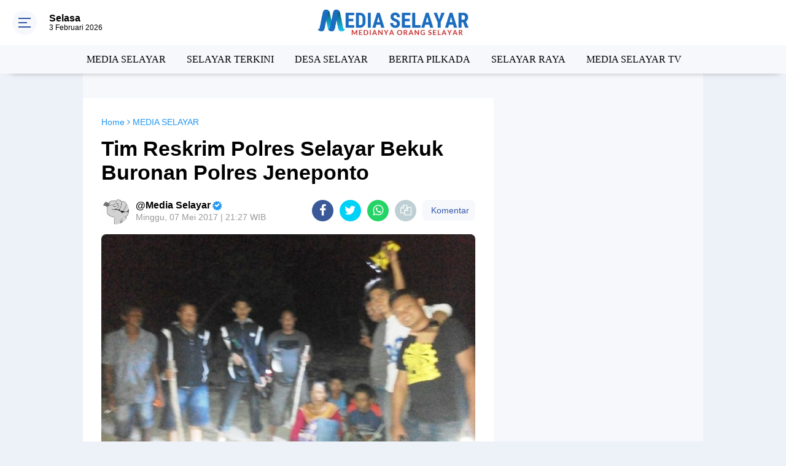

--- FILE ---
content_type: text/html; charset=utf-8
request_url: https://www.google.com/recaptcha/api2/aframe
body_size: 268
content:
<!DOCTYPE HTML><html><head><meta http-equiv="content-type" content="text/html; charset=UTF-8"></head><body><script nonce="57r90v4iuPXp9bIsFklwBA">/** Anti-fraud and anti-abuse applications only. See google.com/recaptcha */ try{var clients={'sodar':'https://pagead2.googlesyndication.com/pagead/sodar?'};window.addEventListener("message",function(a){try{if(a.source===window.parent){var b=JSON.parse(a.data);var c=clients[b['id']];if(c){var d=document.createElement('img');d.src=c+b['params']+'&rc='+(localStorage.getItem("rc::a")?sessionStorage.getItem("rc::b"):"");window.document.body.appendChild(d);sessionStorage.setItem("rc::e",parseInt(sessionStorage.getItem("rc::e")||0)+1);localStorage.setItem("rc::h",'1770141636543');}}}catch(b){}});window.parent.postMessage("_grecaptcha_ready", "*");}catch(b){}</script></body></html>

--- FILE ---
content_type: text/plain
request_url: https://www.google-analytics.com/j/collect?v=1&_v=j102&a=1247299437&t=pageview&_s=1&dl=https%3A%2F%2Fwww.mediaselayar.com%2F2017%2F05%2Ftim-reskrim-polres-selayar-bekuk.html&ul=en-us%40posix&dt=Media%20Selayar%20-%20Berita%20Terkini%20dan%20Terpercaya%20Selayar%20Sulawesi%20Selatan&sr=1280x720&vp=1280x720&_u=IEBAAEABAAAAACAAI~&jid=275390475&gjid=92814015&cid=729934931.1770141633&tid=UA-145120583-1&_gid=1466309062.1770141633&_r=1&_slc=1&z=1003926168
body_size: -451
content:
2,cG-EPKVYXKCTL

--- FILE ---
content_type: application/x-javascript; charset=utf-8
request_url: https://servicer.mgid.com/1270843/1?nocmp=1&sessionId=698237c5-0125f&sessionPage=1&sessionNumberWeek=1&sessionNumber=1&scale_metric_1=64.00&scale_metric_2=256.00&scale_metric_3=100.00&cbuster=1770141637605417626949&pvid=886848ef-fdd1-42e2-9d5f-0cf9bb1b0f14&implVersion=11&lct=1763554860&mp4=1&ap=1&consentStrLen=0&wlid=6a74cabc-ebce-4de0-b752-91be29898bfa&uniqId=096ac&niet=4g&nisd=false&evt=%5B%7B%22event%22%3A1%2C%22methods%22%3A%5B1%2C2%5D%7D%2C%7B%22event%22%3A2%2C%22methods%22%3A%5B1%2C2%5D%7D%5D&pv=5&jsv=es6&dpr=1&hashCommit=cbd500eb&tfre=5347&w=970&h=333&tl=150&tlp=1,2,3,4&sz=476x149;476x150&szp=1,2;3,4&szl=1,2;3,4&cxurl=https%3A%2F%2Fwww.mediaselayar.com%2F2017%2F05%2Ftim-reskrim-polres-selayar-bekuk.html&ref=&lu=https%3A%2F%2Fwww.mediaselayar.com%2F2017%2F05%2Ftim-reskrim-polres-selayar-bekuk.html
body_size: 1396
content:
var _mgq=_mgq||[];
_mgq.push(["MarketGidLoadGoods1270843_096ac",[
["Herbeauty","8193529","1","The Real Truth About The Pain Caused By Microblading","","0","","","","Fl59ZdYONpB4DuH6eTZ31s7zCPxhgwXW6zBc882yc5pP7Wps2Xo7pwlMkZLtd_8HJ5-V9RiSmN6raXcKPkq-djJ09ZvWG9kd9Zj81sRXjlrbjH9-Ioh8ZZ1rYHVC6sjQ",{"i":"https://s-img.mgid.com/g/8193529/492x277/0x12x597x336/aHR0cDovL2ltZ2hvc3RzLmNvbS90LzIwMTktMDcvMTAxOTI0Lzk0NzczNWVkNjBlN2Q1M2UyN2U2NTk4ODdjYTFkMzk3LnBuZw.webp?v=1770141637-ZqlyhntyynuU5pITy3MWrA6JHue9k1o_xBWwU6QWI4k","l":"https://clck.mgid.com/ghits/8193529/i/57603525/0/pp/1/1?h=Fl59ZdYONpB4DuH6eTZ31s7zCPxhgwXW6zBc882yc5pP7Wps2Xo7pwlMkZLtd_8HJ5-V9RiSmN6raXcKPkq-djJ09ZvWG9kd9Zj81sRXjlrbjH9-Ioh8ZZ1rYHVC6sjQ&rid=3ea57674-012a-11f1-91a5-d404e6f98490&tt=Direct&att=3&afrd=296&iv=11&ct=1&gdprApplies=0&muid=q13BNAmYT50a&st=-300&mp4=1&h2=RGCnD2pppFaSHdacZpvmnrKs3NEoz9rroTgLYydx17cBNY2gxmCnNgiZf50F2tKj31j_UGJqAf1xw_5MAP9Hjw**","adc":[],"sdl":0,"dl":"","type":"w","media-type":"static","clicktrackers":[],"cta":"Learn more","cdt":"","catId":243,"tri":"3ea594bf-012a-11f1-91a5-d404e6f98490","crid":"8193529"}],
["Brainberries","12068042","1","Best K-Dramas: A Mix Of Action, Adventure, & Wholesome Romance","","0","","","","Fl59ZdYONpB4DuH6eTZ31gpKl8hFjckDE_SDoO9TJoloZLxpS_7amwF4Xax3In2iJ5-V9RiSmN6raXcKPkq-djJ09ZvWG9kd9Zj81sRXjloztnN2__G9jCgALhbDUfMP",{"i":"https://s-img.mgid.com/g/12068042/492x277/-/[base64].webp?v=1770141637-77Mkis9IMxmI_BKEW2BgavXmTf3x_9O470OJIa6gfBI","l":"https://clck.mgid.com/ghits/12068042/i/57603525/0/pp/2/1?h=Fl59ZdYONpB4DuH6eTZ31gpKl8hFjckDE_SDoO9TJoloZLxpS_7amwF4Xax3In2iJ5-V9RiSmN6raXcKPkq-djJ09ZvWG9kd9Zj81sRXjloztnN2__G9jCgALhbDUfMP&rid=3ea57674-012a-11f1-91a5-d404e6f98490&tt=Direct&att=3&afrd=296&iv=11&ct=1&gdprApplies=0&muid=q13BNAmYT50a&st=-300&mp4=1&h2=RGCnD2pppFaSHdacZpvmnrKs3NEoz9rroTgLYydx17cBNY2gxmCnNgiZf50F2tKj31j_UGJqAf1xw_5MAP9Hjw**","adc":[],"sdl":0,"dl":"","type":"w","media-type":"static","clicktrackers":[],"cta":"Learn more","cdt":"","catId":230,"tri":"3ea594c6-012a-11f1-91a5-d404e6f98490","crid":"12068042"}],
["Herbeauty","8193499","1","Robert Irwin Recreates His Father's Iconic Photos","","0","","","","Fl59ZdYONpB4DuH6eTZ31lbcbFxwlgCa6U9m7y9q3a5nchlzsnja6xu4D_i0sNJHJ5-V9RiSmN6raXcKPkq-djJ09ZvWG9kd9Zj81sRXjlqC0IWrcgxfZ3gSfI6FgJoo",{"i":"https://s-img.mgid.com/g/8193499/492x277/125x507x492x277/aHR0cDovL2ltZ2hvc3RzLmNvbS90LzIwMjAtMDMvMTAxOTI0LzgyM2MzYzM5MzQxY2M3N2UyYWNlYTNlYzFhMGIxMmMzLmpwZWc.webp?v=1770141637-7Mb7HuaMok9oL8FB_uGGUhbypGg0cQmaTUWcKStGCIc","l":"https://clck.mgid.com/ghits/8193499/i/57603525/0/pp/3/1?h=Fl59ZdYONpB4DuH6eTZ31lbcbFxwlgCa6U9m7y9q3a5nchlzsnja6xu4D_i0sNJHJ5-V9RiSmN6raXcKPkq-djJ09ZvWG9kd9Zj81sRXjlqC0IWrcgxfZ3gSfI6FgJoo&rid=3ea57674-012a-11f1-91a5-d404e6f98490&tt=Direct&att=3&afrd=296&iv=11&ct=1&gdprApplies=0&muid=q13BNAmYT50a&st=-300&mp4=1&h2=RGCnD2pppFaSHdacZpvmnrKs3NEoz9rroTgLYydx17cBNY2gxmCnNgiZf50F2tKj31j_UGJqAf1xw_5MAP9Hjw**","adc":[],"sdl":0,"dl":"","type":"w","media-type":"static","clicktrackers":[],"cta":"Learn more","cdt":"","catId":239,"tri":"3ea594c9-012a-11f1-91a5-d404e6f98490","crid":"8193499"}],
["Herbeauty","14649847","1","When You’re The Offspring Of Brangelina, Life Is Going To Be Fun!","","0","","","","Fl59ZdYONpB4DuH6eTZ31rj-cLuBKwCcfaNB4eopOH-aAs3SpDxLyoYsccCHmJH3J5-V9RiSmN6raXcKPkq-djJ09ZvWG9kd9Zj81sRXjlp-fI9HAqiuju5oUiBqO3cz",{"i":"https://s-img.mgid.com/g/14649847/492x277/-/[base64].webp?v=1770141637-LTtcqECqZIHNjMgc1MDKYNRVNlEkfaRK8Wv2q_svQaA","l":"https://clck.mgid.com/ghits/14649847/i/57603525/0/pp/4/1?h=Fl59ZdYONpB4DuH6eTZ31rj-cLuBKwCcfaNB4eopOH-aAs3SpDxLyoYsccCHmJH3J5-V9RiSmN6raXcKPkq-djJ09ZvWG9kd9Zj81sRXjlp-fI9HAqiuju5oUiBqO3cz&rid=3ea57674-012a-11f1-91a5-d404e6f98490&tt=Direct&att=3&afrd=296&iv=11&ct=1&gdprApplies=0&muid=q13BNAmYT50a&st=-300&mp4=1&h2=RGCnD2pppFaSHdacZpvmnrKs3NEoz9rroTgLYydx17cBNY2gxmCnNgiZf50F2tKj31j_UGJqAf1xw_5MAP9Hjw**","adc":[],"sdl":0,"dl":"","type":"w","media-type":"static","clicktrackers":[],"cta":"Learn more","cdt":"","catId":239,"tri":"3ea594ca-012a-11f1-91a5-d404e6f98490","crid":"14649847"}],],
{"awc":{},"dt":"desktop","ts":"","tt":"Direct","isBot":1,"h2":"RGCnD2pppFaSHdacZpvmnrKs3NEoz9rroTgLYydx17cBNY2gxmCnNgiZf50F2tKj31j_UGJqAf1xw_5MAP9Hjw**","ats":0,"rid":"3ea57674-012a-11f1-91a5-d404e6f98490","pvid":"886848ef-fdd1-42e2-9d5f-0cf9bb1b0f14","iv":11,"brid":32,"muidn":"q13BNAmYT50a","dnt":0,"cv":2,"afrd":296,"consent":true,"adv_src_id":18116}]);
_mgqp();


--- FILE ---
content_type: text/javascript; charset=UTF-8
request_url: https://www.mediaselayar.com/feeds/posts/default/-/MEDIA%20SELAYAR?alt=json-in-script&callback=related_results_labels
body_size: 34648
content:
// API callback
related_results_labels({"version":"1.0","encoding":"UTF-8","feed":{"xmlns":"http://www.w3.org/2005/Atom","xmlns$openSearch":"http://a9.com/-/spec/opensearchrss/1.0/","xmlns$blogger":"http://schemas.google.com/blogger/2008","xmlns$georss":"http://www.georss.org/georss","xmlns$gd":"http://schemas.google.com/g/2005","xmlns$thr":"http://purl.org/syndication/thread/1.0","id":{"$t":"tag:blogger.com,1999:blog-8990828041280217082"},"updated":{"$t":"2026-02-04T00:12:33.035+08:00"},"category":[{"term":"MEDIA SELAYAR"},{"term":"SELAYAR TERKINI"},{"term":"Berita Selayar"},{"term":"DESA SELAYAR"},{"term":"NASIONAL"},{"term":"BERITA PILKADA"},{"term":"selayar"},{"term":"SELAYAR RAYA"},{"term":"Pilkada"},{"term":"Kriminal"},{"term":"BERITA  PILKADA"},{"term":"MEDIA SELAYAR TV"},{"term":"Polisi"},{"term":"Budaya"},{"term":"Sulsel"},{"term":"Pariwisata"},{"term":"Kapal"},{"term":"Prakiraan BMKG"},{"term":"TNI"},{"term":"Gempa"},{"term":"Olah Raga"},{"term":"Porda Sulsel"},{"term":"Takabonerate"},{"term":"PLN"},{"term":"Nelayan"},{"term":"BERITA  SELAYAR"},{"term":"MEDIA SELAYAR."},{"term":"BERITA SELAYAR."},{"term":"Di"},{"term":"Listrik Padam"},{"term":"Pemerintah"},{"term":"Cuaca"},{"term":"Terdampar"},{"term":"Bahan Bakar"},{"term":"Bansos"},{"term":"Kapolres"},{"term":"COVID-19"},{"term":"Dandim"},{"term":"Bulukumba"},{"term":"Ekonomi"},{"term":"wisata"},{"term":"Dan"},{"term":"HUT RI"},{"term":"Jokowi"},{"term":"Banjir"},{"term":"Humas"},{"term":"Korupsi"},{"term":"Listrik"},{"term":"Pertamina"},{"term":"Balap"},{"term":"Bupati"},{"term":"SELAYAR TERIKINI"},{"term":"Desa"},{"term":"Ke"},{"term":"Mahasiswa"},{"term":"Makassar"},{"term":"2016"},{"term":"Aksi"},{"term":"Ini"},{"term":"MotoGP"},{"term":"Nasdem"},{"term":"Penerbangan"},{"term":"Polres"},{"term":"Sinjai"},{"term":"Warga"},{"term":"Bupati Kep. Selayar"},{"term":"Narkotika"},{"term":"Personil"},{"term":"Angin"},{"term":"Buka"},{"term":"Jadi"},{"term":"Kebakaran"},{"term":"Kep.Selayar"},{"term":"Sekda"},{"term":"Ditemukan"},{"term":"Feri"},{"term":"Indonesia"},{"term":"Jampea"},{"term":"KKN"},{"term":"Kencang"},{"term":"Kepulauan Selayar"},{"term":"Pulau"},{"term":"Untuk"},{"term":"Basli"},{"term":"Bensin"},{"term":"Beras"},{"term":"Bontomanai"},{"term":"Bontosikuyu"},{"term":"Gelar"},{"term":"Golkar"},{"term":"Jalan"},{"term":"KPU"},{"term":"Kep. Selayar"},{"term":"Ketua"},{"term":"Lagi"},{"term":"Langsung"},{"term":"Masyarakat"},{"term":"Partai"},{"term":"Pemkab"},{"term":"Pendidikan"},{"term":"Polda Sulsel"},{"term":"RI"},{"term":"Rakyat"},{"term":"Solar"},{"term":"Wabup"},{"term":"Wakil"},{"term":"71"},{"term":"Anak"},{"term":"BPPD"},{"term":"Bank Sulselbar"},{"term":"Berita Perikanan"},{"term":"Bersama"},{"term":"Besok"},{"term":"Bumdes"},{"term":"DPR"},{"term":"DPRD Kabupaten Selayar"},{"term":"I"},{"term":"III"},{"term":"Juara"},{"term":"Jurnalis"},{"term":"KELUARGA"},{"term":"KNPI"},{"term":"Kabupaten Kepulauan Selayar"},{"term":"Kapolda Sulsel"},{"term":"Ke Selayar"},{"term":"Kepulauan"},{"term":"Landa"},{"term":"Lomba"},{"term":"Musim"},{"term":"Narkoba"},{"term":"Pamatata"},{"term":"Paskibra"},{"term":"Perikanan"},{"term":"Peringatan"},{"term":"Pertanian"},{"term":"Pesisir"},{"term":"Rakernas NasDem 2025"},{"term":"Rumah"},{"term":"Rusak"},{"term":"SMK"},{"term":"Sejumlah"},{"term":"Sekolah"},{"term":"Sembako"},{"term":"Serahkan"},{"term":"Timur"},{"term":"Ada"},{"term":"Anggota"},{"term":"Anti"},{"term":"Arus"},{"term":"Assesment"},{"term":"Bahas"},{"term":"Bantu"},{"term":"Banyak"},{"term":"Barat"},{"term":"Baru"},{"term":"Begini"},{"term":"Belasan"},{"term":"Benteng Selayar"},{"term":"Berita"},{"term":"Bersih"},{"term":"Bonerate"},{"term":"Cuaca Buruk"},{"term":"DIRGAHAYU"},{"term":"Dalam"},{"term":"Damkar"},{"term":"Dengan"},{"term":"Desa Bontosunggu"},{"term":"Di Selayar"},{"term":"Dispora"},{"term":"Dukung"},{"term":"Gowa"},{"term":"HFC"},{"term":"HUT"},{"term":"Harga"},{"term":"Harus"},{"term":"Hujan"},{"term":"Ikut"},{"term":"Ikuti"},{"term":"Infrastruktur"},{"term":"Ini Yang"},{"term":"Irup"},{"term":"Jumat"},{"term":"KAB. KEP. SELAYAR"},{"term":"KAB.KEP.SELAYAR"},{"term":"KADIS"},{"term":"KM.Sabuk"},{"term":"KPK"},{"term":"Kabupaten"},{"term":"Kandas"},{"term":"Kapolda"},{"term":"Kapolres Kep. Selayar"},{"term":"Kayuadi"},{"term":"Kebutuhan"},{"term":"Kecamatan"},{"term":"Kegiatan Ramadhan"},{"term":"Koordinasi"},{"term":"Latihan"},{"term":"Laut"},{"term":"MESIA SELAYAR"},{"term":"Malam"},{"term":"Maros"},{"term":"Mesin"},{"term":"Morowali"},{"term":"Musda"},{"term":"Naik"},{"term":"Nusantara"},{"term":"POHON"},{"term":"Pak"},{"term":"Pangkalan"},{"term":"Pantau"},{"term":"Paskibraka"},{"term":"Pejabat"},{"term":"Pelajar"},{"term":"Pembukaan"},{"term":"Pemkab Kep. Selayar"},{"term":"Pemuda"},{"term":"Penanganan"},{"term":"Penjelasan"},{"term":"Pentingnya"},{"term":"Penyusunan"},{"term":"Perairan"},{"term":"Pertama"},{"term":"Peserta"},{"term":"Polres Kep. Selayar"},{"term":"Provinsi"},{"term":"Puncak"},{"term":"SMKN 2 Selayar"},{"term":"Sabet"},{"term":"Saya"},{"term":"Segera"},{"term":"Seminar"},{"term":"Sosialisasi"},{"term":"Spbu"},{"term":"Susi"},{"term":"TIANG"},{"term":"Tahun"},{"term":"Tanadoang"},{"term":"Temui"},{"term":"Terbatas"},{"term":"Terpilih"},{"term":"Terus"},{"term":"Tetapkan"},{"term":"Tim"},{"term":"Tingkat"},{"term":"Trail"},{"term":"Tulis"},{"term":"Video"},{"term":"Wakil Bupati"},{"term":"Wilayah"},{"term":"kantor"},{"term":"2017"},{"term":"2019"},{"term":"3"},{"term":"4"},{"term":"5"},{"term":"68"},{"term":"APB"},{"term":"ASN"},{"term":"Adalah"},{"term":"Adventure"},{"term":"Ahmad"},{"term":"Air"},{"term":"Ajak"},{"term":"Ajang"},{"term":"Akan"},{"term":"Akbp. Taovik"},{"term":"Akhir"},{"term":"Akhirnya"},{"term":"Akhirnya Ditemukan"},{"term":"Akibat"},{"term":"Al Quran"},{"term":"Alumni BLK"},{"term":"Anggaran Dinasnya"},{"term":"Angin Kencang"},{"term":"Aniaya"},{"term":"Antar"},{"term":"Antar Langsung"},{"term":"Antrian Depan"},{"term":"Arahan"},{"term":"Armada"},{"term":"Asal"},{"term":"Asuransi"},{"term":"Atas"},{"term":"Atlet"},{"term":"Austria"},{"term":"BMKT"},{"term":"BOS"},{"term":"BPD"},{"term":"BPR"},{"term":"BRI"},{"term":"Baca"},{"term":"Bagi Pemudik"},{"term":"Bagi Pengendara"},{"term":"Bahan"},{"term":"Bahu"},{"term":"Bakar"},{"term":"Balangsembo"},{"term":"Baliho Caleg"},{"term":"Band"},{"term":"Banjir Landa"},{"term":"Bantuan"},{"term":"Bantuan Banyak"},{"term":"Bantuan Prioritas"},{"term":"Beasiswa"},{"term":"Begini Penjelasan"},{"term":"Belum"},{"term":"Belum Ramai"},{"term":"Berada Di Pulau"},{"term":"Berat"},{"term":"Berbagi"},{"term":"Berganti"},{"term":"Beri"},{"term":"Berjalan"},{"term":"Berlindung"},{"term":"Berolah"},{"term":"Bertiup"},{"term":"Beton"},{"term":"Biaya"},{"term":"Bira"},{"term":"Bonelambere"},{"term":"Bonelohe"},{"term":"Bonto Tangnga"},{"term":"Bontonasaluk"},{"term":"Buka Resmi"},{"term":"Bupati Cup"},{"term":"Bupati Serahkan"},{"term":"Bupatinya"},{"term":"Bus Damri"},{"term":"CATUR"},{"term":"COVER"},{"term":"Cab. Selayar"},{"term":"Calon"},{"term":"Cocok ! .Sawah"},{"term":"Cukup"},{"term":"DPC"},{"term":"DPW"},{"term":"Dana"},{"term":"Dana Desa"},{"term":"Dansatgas"},{"term":"Dapat"},{"term":"Dari"},{"term":"Dari Makassar"},{"term":"Dasar"},{"term":"Data"},{"term":"Day"},{"term":"Dekat"},{"term":"Dende"},{"term":"Dengan 4 Trip"},{"term":"Dengan Bupati"},{"term":"Desa Pati Karya"},{"term":"Desak"},{"term":"Destinasi"},{"term":"Detik-Detik"},{"term":"Dewan"},{"term":"Dharma Wanita"},{"term":"Di Benteng"},{"term":"Di Jln. Ahmad Yani"},{"term":"Di Kep. Selayar"},{"term":"Di Malam Ramah Tamah"},{"term":"Di Mulai"},{"term":"Di Pelabuhan Pamatata"},{"term":"Di Posko"},{"term":"Diajang"},{"term":"Dian Adi Luhur"},{"term":"Dibahas"},{"term":"Diduga"},{"term":"Digandrungi"},{"term":"Dijadwalkan"},{"term":"Dilantik"},{"term":"Dilatih"},{"term":"Dilingkungan"},{"term":"Diminta"},{"term":"Dinas"},{"term":"Dinas Perhubungan"},{"term":"Dipantai"},{"term":"Dipasar"},{"term":"Dipastikan Seru"},{"term":"Dipertanyakan\""},{"term":"Dipimpin"},{"term":"Diprediksi"},{"term":"Direkrut"},{"term":"Dirut"},{"term":"Disdikbud"},{"term":"Diserbu"},{"term":"Disorot"},{"term":"Diterjang"},{"term":"Ditetapkan"},{"term":"Diusulkan"},{"term":"Dok"},{"term":"Dongkalang"},{"term":"Dra"},{"term":"Dunia"},{"term":"Dusun"},{"term":"Eceran"},{"term":"Eder"},{"term":"Efektif"},{"term":"Eksekusi"},{"term":"Ekstrim"},{"term":"Eropa"},{"term":"Eselon"},{"term":"Expo"},{"term":"FKS"},{"term":"Fishing"},{"term":"Fisik"},{"term":"Formula"},{"term":"Gala Dinner"},{"term":"Galakkan"},{"term":"Gandeng Basarnas"},{"term":"Garuda"},{"term":"Gas"},{"term":"Gelar Rakor"},{"term":"Genjot"},{"term":"Gerak"},{"term":"Gerakan"},{"term":"Gerindra"},{"term":"Giliran"},{"term":"Gubernur"},{"term":"Gubernur Minta"},{"term":"Gunakan"},{"term":"Guru"},{"term":"H +1 Arus Mudik"},{"term":"H - 2 Mudik"},{"term":"H- 4"},{"term":"HUT RI Ke 74"},{"term":"HUTRI"},{"term":"Habis"},{"term":"Hadiri"},{"term":"Hadiri Pernikahan"},{"term":"Halid"},{"term":"Hamdan"},{"term":"Hamka B Kady"},{"term":"Hanura"},{"term":"Hari"},{"term":"Hari Ini"},{"term":"Hari Jadi Selayar Ke 412"},{"term":"Hari Ke 5"},{"term":"Hari Pers"},{"term":"Hasil"},{"term":"Hati-Hati"},{"term":"Hj"},{"term":"Hoaks"},{"term":"Honda"},{"term":"Hujan Da"},{"term":"II"},{"term":"IV"},{"term":"IX"},{"term":"Ibnu Subarkah S.IK"},{"term":"Ibukota Benteng"},{"term":"Ical"},{"term":"Identitas"},{"term":"Idola"},{"term":"Idul Fitri 1439 H"},{"term":"Ikan"},{"term":"Illegal"},{"term":"Illegal Fishing"},{"term":"Ince Langke"},{"term":"Indah"},{"term":"Ini Arahannya"},{"term":"Ini Harumkan"},{"term":"Inspektur"},{"term":"Inventaris"},{"term":"Ironis"},{"term":"Jajaran"},{"term":"Jaka"},{"term":"Jakarta"},{"term":"Jaringan"},{"term":"Jawa Timur"},{"term":"Jelang"},{"term":"Jenis"},{"term":"Jumat 15 Juni 2018"},{"term":"Jumra"},{"term":"KE 71"},{"term":"KEK"},{"term":"KEMERDEKAAN"},{"term":"KEPOLISIAN RI"},{"term":"KERAS"},{"term":"KM. Lestari Maju"},{"term":"KMP. Bontoharu"},{"term":"KMP. Sangke Pallangga"},{"term":"KPU Selayar"},{"term":"Kabid"},{"term":"Kabupaten Kep.Selayar"},{"term":"Kabupaten Luwu"},{"term":"Kaburu"},{"term":"Kadaluarsa"},{"term":"Kades Massungke"},{"term":"Kadis Dikbud"},{"term":"Kadishub"},{"term":"Kafilah Selayar"},{"term":"Kampung"},{"term":"Kapal Fery"},{"term":"Ke Kepulauan"},{"term":"Ke Warganya"},{"term":"Kebersihan"},{"term":"Kebocoran"},{"term":"Kegiatan"},{"term":"Kehabisan"},{"term":"Kejurda"},{"term":"Kekerasan"},{"term":"Kekurangan"},{"term":"Kelancaran"},{"term":"Kelapa"},{"term":"Kelas"},{"term":"Kelola"},{"term":"Kelurahan Dan Desa"},{"term":"Kemanusiaan"},{"term":"Kembali"},{"term":"Kemenlu"},{"term":"Kemenpar"},{"term":"Kemiskinan di Selayar"},{"term":"Kendaraan"},{"term":"Kepada"},{"term":"Kepada Sesama"},{"term":"Kependudukan"},{"term":"Kerap"},{"term":"Kerjakan Proyek"},{"term":"Kesulitan"},{"term":"Kesurupan"},{"term":"Keterwakilan"},{"term":"Kewenangan"},{"term":"Khusus"},{"term":"Kita"},{"term":"Klaim"},{"term":"Klasemen Sementara"},{"term":"Kodisi"},{"term":"Kolaka"},{"term":"Komando"},{"term":"Kondisi Pustu"},{"term":"Konsumen"},{"term":"Kontraktor"},{"term":"Korban Banjir"},{"term":"Korban Cuaca"},{"term":"Korban Dilaut"},{"term":"Korps Raport"},{"term":"Korupsi Selayar"},{"term":"Kotak Hitam"},{"term":"Kumpul"},{"term":"Kunjungi"},{"term":"Kunker Bupati Selayar"},{"term":"Kunyi"},{"term":"LKPD"},{"term":"LPG"},{"term":"Lagu"},{"term":"Lakukan"},{"term":"Lalu-Lintas"},{"term":"Lambego"},{"term":"Landa Selayar"},{"term":"Langka"},{"term":"Lantik 8 Kades"},{"term":"Lari"},{"term":"Latih"},{"term":"Latihan Penyelamatan"},{"term":"Layak"},{"term":"Layani"},{"term":"Lebih"},{"term":"Lingkar"},{"term":"Lion Air"},{"term":"Lirik"},{"term":"Lomdes"},{"term":"Luar"},{"term":"Lurah Di Benteng Selayar"},{"term":"MEDIA SELAYA"},{"term":"MEDIA SELAYAR. Bulukumba"},{"term":"MEDIA SELAYAR. JAKARTA"},{"term":"MEMERIAHKAN"},{"term":"MOU"},{"term":"MR JAW"},{"term":"MTQ XXX Sulsel 2018"},{"term":"Magfirah"},{"term":"Makanan"},{"term":"Makodim"},{"term":"Manajemen"},{"term":"Marah"},{"term":"Mari"},{"term":"Marjani"},{"term":"Marquez"},{"term":"Masih Jadi"},{"term":"Masuk Sel"},{"term":"Mati"},{"term":"Mayat"},{"term":"Meeting"},{"term":"Melonjak"},{"term":"Memahami"},{"term":"Memiliki"},{"term":"Memprihatinkan"},{"term":"Menanti"},{"term":"Menara Indah"},{"term":"Mencoblos"},{"term":"Mengarang"},{"term":"Mengganggu"},{"term":"Menjadi"},{"term":"Menteri"},{"term":"Merk"},{"term":"Minggu"},{"term":"Minta"},{"term":"Minuman"},{"term":"Monumen"},{"term":"MotoGP 2019"},{"term":"Motor"},{"term":"Muatan Ternak"},{"term":"Mudik Gratis"},{"term":"Mudik Ke"},{"term":"Muh. Basri"},{"term":"Muh.Basli Ali"},{"term":"Mulai"},{"term":"Muscab"},{"term":"Musim Tanam"},{"term":"Musnahkan"},{"term":"Musrenbang"},{"term":"Mutasi"},{"term":"Mutu"},{"term":"NAKAL"},{"term":"NURDIN HALID"},{"term":"Nama Daerah"},{"term":"Nasabah BRI"},{"term":"Nasional 2019"},{"term":"Nelayannya"},{"term":"Nurdin"},{"term":"OPD"},{"term":"Oknum"},{"term":"One"},{"term":"Operasi"},{"term":"Organda"},{"term":"P3AP2KB"},{"term":"PAM"},{"term":"PAN"},{"term":"PEGAWAI"},{"term":"PK-LQP JT 610"},{"term":"PKK"},{"term":"PMI"},{"term":"PROKLAMASI"},{"term":"PT.BPR"},{"term":"PU"},{"term":"Pacu"},{"term":"Pada"},{"term":"Padi"},{"term":"Pagi ini \""},{"term":"Pahlawan"},{"term":"Pak Kades"},{"term":"Paket Wisata Ke Selayar"},{"term":"Panen"},{"term":"Pangkalan Resmi"},{"term":"Pantai"},{"term":"Pantau Kondisi"},{"term":"Pantau Pelaksanaan"},{"term":"Papua"},{"term":"Para Kades"},{"term":"Paripurna"},{"term":"Parkiran"},{"term":"Pas"},{"term":"Pas Juga"},{"term":"Pasca Banjir"},{"term":"Pasimasunggu"},{"term":"Patah"},{"term":"Patikarya"},{"term":"Patroli"},{"term":"Pegadaian Siapkan"},{"term":"Pejabat selayar"},{"term":"Pejuang"},{"term":"Pelabuhan"},{"term":"Pelabuhan Bira"},{"term":"Pelaksanaan"},{"term":"Pelaksanaan Musrenbang"},{"term":"Pelaku"},{"term":"Pelatihan"},{"term":"Pelayanan"},{"term":"Pelayanan Dan Pemberdayaan"},{"term":"Peleton"},{"term":"Pelni"},{"term":"Pemadam"},{"term":"Pemasangan"},{"term":"Pembangunan"},{"term":"Pemberangkatan"},{"term":"Pemberdayaan Petani"},{"term":"Pemerintah Kepada"},{"term":"Pemkab Siapkan"},{"term":"Pemkab.Kep. Selayar"},{"term":"Pemudik Tiba"},{"term":"Penanggulangan Kemiskinan"},{"term":"Pendekar"},{"term":"Penerima"},{"term":"Pengaduan"},{"term":"Pengelola"},{"term":"Pengembangan"},{"term":"Penghargaan"},{"term":"Pengungsian"},{"term":"Pengunjung"},{"term":"Pengurus"},{"term":"Pengusaha"},{"term":"Penipu"},{"term":"Penuhi"},{"term":"Penyeberangan"},{"term":"Penyiapan"},{"term":"Penyusunan Ripparkab"},{"term":"Per Agustus 2018"},{"term":"Perahunya"},{"term":"Perbaikan"},{"term":"Percontohan"},{"term":"Perdana"},{"term":"Perempuan"},{"term":"Pergantian"},{"term":"Perikanan Dan"},{"term":"Perintahkan"},{"term":"Perintis"},{"term":"Perkembangan"},{"term":"Perlu"},{"term":"Permukiman"},{"term":"Perolehan Medali"},{"term":"Persiapan"},{"term":"Persiapannya"},{"term":"Pertalite"},{"term":"Pertemuan"},{"term":"Perubahan"},{"term":"Pesan"},{"term":"Pesan Bhabinkamtibmas"},{"term":"Peta"},{"term":"Pewarta Di Kepulauan Selayar"},{"term":"Pilgub"},{"term":"Pilkades 2018"},{"term":"Pimpin Apel"},{"term":"Pimpin DPD"},{"term":"Pipa PDAM"},{"term":"Polebunging"},{"term":"Polwan"},{"term":"Portugal"},{"term":"Praktek"},{"term":"Prestasi Siswa"},{"term":"Produk"},{"term":"Profesional"},{"term":"Promosi"},{"term":"Proyek"},{"term":"Psimasunggu"},{"term":"Publikasi"},{"term":"Pulau Jampea"},{"term":"Pulau Pasi Gusung"},{"term":"Pulau Selayar"},{"term":"Pulau-pulau Kecil"},{"term":"Pulo Madu"},{"term":"Puluhan Pelajar"},{"term":"Pungli"},{"term":"Quartararo"},{"term":"RKAS"},{"term":"RMS"},{"term":"Race 2019"},{"term":"Raga"},{"term":"Rakor"},{"term":"Ramli"},{"term":"Rapat"},{"term":"Rapsel Ali - Nur Azizah"},{"term":"Rastra"},{"term":"Reses"},{"term":"Resiko"},{"term":"Resmi"},{"term":"Rider"},{"term":"Ringkus Sindikat"},{"term":"Road"},{"term":"Roboh"},{"term":"Ruas"},{"term":"Rutin"},{"term":"Rutin Kunjungi"},{"term":"Rutinitas"},{"term":"SELAYAR  TERKINI"},{"term":"SELAYAR TEKINI"},{"term":"SELSEL"},{"term":"SELYAR TERKINI"},{"term":"SEMCO Sellayar"},{"term":"SMA"},{"term":"SMA 1 Negeri Selayar"},{"term":"SMP"},{"term":"SMP 1 Pasimarannu"},{"term":"SONG"},{"term":"SOROTAN"},{"term":"STIMIK"},{"term":"SUL-SEL"},{"term":"Saat"},{"term":"Saber"},{"term":"Sahkan"},{"term":"Saksikan"},{"term":"Salut"},{"term":"Sambut"},{"term":"Sambut Kedatangan"},{"term":"Samsat"},{"term":"Sapi"},{"term":"Satgas"},{"term":"Sebagai"},{"term":"Sederhana\""},{"term":"Sejumlah Ruas Jalan"},{"term":"Sekolah Gratis"},{"term":"Selayar Runner Up"},{"term":"Seleksi"},{"term":"Seluruh Penumpang"},{"term":"Semangati"},{"term":"Semarak"},{"term":"Sementara Berproses"},{"term":"Sepakat Bentuk IJAS"},{"term":"Sepekan"},{"term":"Sepi"},{"term":"Serahkan Bantuan"},{"term":"Serap 43%"},{"term":"Seri I"},{"term":"Seribu Lebih"},{"term":"Sertifikat"},{"term":"Sesosok"},{"term":"Setda Kab.Kep. Selayar"},{"term":"Siap"},{"term":"Siap Pertahankan"},{"term":"Sidrap"},{"term":"Sigap"},{"term":"Silat"},{"term":"Silaturahim"},{"term":"Silaturahmi"},{"term":"Silaturahmi Dengan"},{"term":"Simbolis"},{"term":"Simpang Siur\""},{"term":"Simulasi"},{"term":"Sinergi Agar"},{"term":"Siswa Baru SMK 7 Selayar"},{"term":"Sore"},{"term":"Sosialisasi KPO"},{"term":"Sosialisasikan"},{"term":"Special"},{"term":"Star"},{"term":"Stok"},{"term":"Strategi"},{"term":"Suasana Akrab"},{"term":"Suasana Sidak ASN"},{"term":"Sudah"},{"term":"Sudarling"},{"term":"Sulsel Bertasbih"},{"term":"Sultan"},{"term":"Surat Pergantian Ketua"},{"term":"Surya"},{"term":"Suryani"},{"term":"Susun"},{"term":"Susunan"},{"term":"Swaenergi"},{"term":"Swasti Saba"},{"term":"TA"},{"term":"TA 2017"},{"term":"TINDAKAN"},{"term":"TKB"},{"term":"TMMD 102"},{"term":"TPS 2 Parak"},{"term":"TURNAMEN"},{"term":"Tagana Selayar"},{"term":"Tahanan"},{"term":"Tahap"},{"term":"Tahap I"},{"term":"Tahapan Caleg"},{"term":"Tahu"},{"term":"Tahun 2019"},{"term":"Tahun Baru"},{"term":"Tak Boleh"},{"term":"Tambah"},{"term":"Tambahan Biaya"},{"term":"Tanam"},{"term":"Tangani"},{"term":"Tata"},{"term":"Tegur"},{"term":"Tehnik"},{"term":"Teken"},{"term":"Telah Dievakuasi"},{"term":"Tenaga"},{"term":"Tenri"},{"term":"Terangi"},{"term":"Terbukti"},{"term":"Terendam"},{"term":"Tergenang"},{"term":"Terima"},{"term":"Terima Seragam"},{"term":"Terlantar"},{"term":"Ternak"},{"term":"Teroris"},{"term":"Terpidana"},{"term":"Tertarik"},{"term":"Tertibkan"},{"term":"Tertimpa"},{"term":"Tetap"},{"term":"Tidak"},{"term":"Tidak Berfungsi"},{"term":"Tile-Tile"},{"term":"Tim FKS"},{"term":"Tim Unhas"},{"term":"Timpa"},{"term":"Tindak Tegas"},{"term":"Tingkat Nasional"},{"term":"Tingkatkan"},{"term":"To"},{"term":"Tradisional"},{"term":"Traffic Light"},{"term":"Transportasi Laut"},{"term":"Travel"},{"term":"Trip"},{"term":"Triwulan"},{"term":"Tuan Rumah"},{"term":"Tumbang"},{"term":"UNBK"},{"term":"UPP"},{"term":"Ujian"},{"term":"Ujian PPPK"},{"term":"Umper"},{"term":"Unhas"},{"term":"Usul"},{"term":"Usulkan"},{"term":"Wakili Selayar"},{"term":"Warga Desa"},{"term":"Warga Selayar"},{"term":"Wartawan"},{"term":"Wayan"},{"term":"Wistara"},{"term":"Workshop"},{"term":"Wow.."},{"term":"Yamaha"},{"term":"Yang Dilakukan"},{"term":"di Kab.Kep.Selayar"},{"term":"di Kantor"},{"term":"di Pantai Tile-Tile"},{"term":"dinihari"},{"term":"ke Rumah Warga"},{"term":"n Angin"},{"term":"poros"},{"term":"sejak"},{"term":"tadi"},{"term":"yang"}],"title":{"type":"text","$t":"MediaSelayar.Com | Medianya Orang Selayar"},"subtitle":{"type":"html","$t":"Medianya Orang Selayar - Menyajikan Berita Terbaru dan Berita Terkini Selayar Sulawesi-Selatan"},"link":[{"rel":"http://schemas.google.com/g/2005#feed","type":"application/atom+xml","href":"https:\/\/www.mediaselayar.com\/feeds\/posts\/default"},{"rel":"self","type":"application/atom+xml","href":"https:\/\/www.blogger.com\/feeds\/8990828041280217082\/posts\/default\/-\/MEDIA+SELAYAR?alt=json-in-script"},{"rel":"alternate","type":"text/html","href":"https:\/\/www.mediaselayar.com\/search\/label\/MEDIA%20SELAYAR"},{"rel":"hub","href":"http://pubsubhubbub.appspot.com/"},{"rel":"next","type":"application/atom+xml","href":"https:\/\/www.blogger.com\/feeds\/8990828041280217082\/posts\/default\/-\/MEDIA+SELAYAR\/-\/MEDIA+SELAYAR?alt=json-in-script\u0026start-index=26\u0026max-results=25"}],"author":[{"name":{"$t":"Media Selayar"},"uri":{"$t":"http:\/\/www.blogger.com\/profile\/12871001919884940765"},"email":{"$t":"noreply@blogger.com"},"gd$image":{"rel":"http://schemas.google.com/g/2005#thumbnail","width":"32","height":"16","src":"\/\/blogger.googleusercontent.com\/img\/b\/R29vZ2xl\/AVvXsEhiif1A12l3-YlymzJK9Mr_pt8LzaJHRB1S487-Uf9zFN9Wg_AfGJ7ml1raEwXfTIpP0MCzAd8QbpDhFJ0eHgoWx7o3AI3VZeH5qPhf_1vXBEsAj1smknH928OTe0ZClg\/s150\/IMG-20191014-WA0022.jpg"}}],"generator":{"version":"7.00","uri":"http://www.blogger.com","$t":"Blogger"},"openSearch$totalResults":{"$t":"6036"},"openSearch$startIndex":{"$t":"1"},"openSearch$itemsPerPage":{"$t":"25"},"entry":[{"id":{"$t":"tag:blogger.com,1999:blog-8990828041280217082.post-3678062548137491077"},"published":{"$t":"2026-01-21T23:11:00.002+08:00"},"updated":{"$t":"2026-01-21T23:11:26.581+08:00"},"category":[{"scheme":"http://www.blogger.com/atom/ns#","term":"Cuaca"},{"scheme":"http://www.blogger.com/atom/ns#","term":"MEDIA SELAYAR"},{"scheme":"http://www.blogger.com/atom/ns#","term":"Prakiraan BMKG"}],"title":{"type":"text","$t":"BMKG Keluarkan Peringatan Gelombang Tinggi di Sejumlah Perairan "},"content":{"type":"html","$t":"\u003Cp\u003E\u003Cb\u003E\u003Ci\u003E\u003C\/i\u003E\u003C\/b\u003E\u003C\/p\u003E\u003Cdiv class=\"separator\" style=\"clear: both; text-align: center;\"\u003E\u003Cb\u003E\u003Ci\u003E\u003Ca href=\"https:\/\/blogger.googleusercontent.com\/img\/b\/R29vZ2xl\/AVvXsEhuYngnFwSbXIee00S4AAOTUAiatc0NYCovLjwctoc9ZcK47p5D_4XWFekBcn2x7Iic0oKKoOVJFWkVbMm_eXVZDhIRqb3itH_MRYRHwFrW_0BqlK3lBAa5uZZQhMhb1yGG4v_up9fYGd1fFsCRR4JVWam8N1zI2NH3PfaiHFAzfI4k6BYivi_jlTSJHJg\/s959\/1000288738.jpg\" imageanchor=\"1\" style=\"margin-left: 1em; margin-right: 1em;\"\u003E\u003Cimg alt=\"BMKG Keluarkan Peringatan Gelombang Tinggi di Sejumlah Perairan\" border=\"0\" data-original-height=\"572\" data-original-width=\"959\" height=\"239\" src=\"https:\/\/blogger.googleusercontent.com\/img\/b\/R29vZ2xl\/AVvXsEhuYngnFwSbXIee00S4AAOTUAiatc0NYCovLjwctoc9ZcK47p5D_4XWFekBcn2x7Iic0oKKoOVJFWkVbMm_eXVZDhIRqb3itH_MRYRHwFrW_0BqlK3lBAa5uZZQhMhb1yGG4v_up9fYGd1fFsCRR4JVWam8N1zI2NH3PfaiHFAzfI4k6BYivi_jlTSJHJg\/w400-h239\/1000288738.jpg\" title=\"BMKG Keluarkan Peringatan Gelombang Tinggi di Sejumlah Perairan\" width=\"400\" \/\u003E\u003C\/a\u003E\u003C\/i\u003E\u003C\/b\u003E\u003C\/div\u003E\u003Cb\u003E\u003Ci\u003E\u003Cbr \/\u003EMEDIA SELAYAR\u003C\/i\u003E\u003C\/b\u003E - Badan Meteorologi, Klimatologi, dan Geofisika (BMKG) mengeluarkan peringatan dini gelombang tinggi yang berpotensi terjadi di sejumlah wilayah perairan Indonesia dalam beberapa hari ke depan.\u0026nbsp;\u003Cp\u003E\u003C\/p\u003E\u003Cp\u003EMasyarakat pesisir, nelayan, dan operator transportasi laut diminta meningkatkan kewaspadaan.\u003C\/p\u003E\u003Cp\u003EBerdasarkan informasi dari laman resmi BMKG Maritim, tinggi gelombang di beberapa perairan diperkirakan mencapai kategori sedang hingga sangat tinggi, dengan ketinggian berkisar antara 1,25 meter hingga lebih dari 4 meter, tergantung wilayah dan waktu prakiraan.\u003C\/p\u003E\u003Cp\u003EGelombang tinggi tersebut berpotensi terjadi akibat peningkatan kecepatan angin yang bertiup di sejumlah perairan Indonesia.\u0026nbsp;\u003C\/p\u003E\u003Cp\u003EKondisi ini dinilai berisiko terhadap keselamatan aktivitas pelayaran, khususnya kapal nelayan, kapal penyeberangan, serta aktivitas wisata bahari.\u003C\/p\u003E\u003Cp\u003EBMKG mengimbau agar:\u003C\/p\u003E\u003Cp\u003ENelayan dan pengguna perahu kecil menunda aktivitas melaut di wilayah terdampak.\u003C\/p\u003E\u003Cp\u003EKapal berukuran besar seperti kapal kargo dan kapal penumpang meningkatkan kewaspadaan terhadap potensi gelombang tinggi dan angin kencang.\u003C\/p\u003E\u003Cp\u003EMasyarakat pesisir dan wisatawan menghindari aktivitas di sekitar pantai saat kondisi gelombang tinggi terjadi.\u003C\/p\u003E\u003Cp\u003EBMKG juga mengingatkan masyarakat untuk terus memantau informasi cuaca maritim terbaru yang diperbarui secara berkala melalui laman resmi BMKG atau kanal informasi resmi lainnya.\u003C\/p\u003E\u003Cp\u003E\u003Ci\u003E“Keselamatan menjadi prioritas utama. Kami mengimbau seluruh pihak yang beraktivitas di laut agar memperhatikan peringatan dini dan menyesuaikan rencana perjalanan dengan kondisi cuaca,” demikian imbauan BMKG.\u003C\/i\u003E\u003C\/p\u003E\u003Cp\u003EInformasi lengkap terkait wilayah terdampak dan prakiraan tinggi gelombang dapat diakses melalui laman maritim.bmkg.go.id.\u003C\/p\u003E\u003Cp\u003EPada laman resmi BMKG juga menjelaskan bahwa Bibit Siklon Tropis 97S dan sejumlah area tekanan rendah terpantau di wilayah Perairan utara Australia Utara dengan tekanan udara minimum sebesar 1004 hPa.\u0026nbsp;\u003C\/p\u003E\u003Cp\u003EKondisi ini menyebabkan peningkatan kecepatan angin \u0026gt;25 knot di wilayah perairan Sulawesi Selatan.\u0026nbsp;\u003C\/p\u003E\u003Cp\u003ESecara umum, pola angin di perairan Sulawesi Selatan berasal dari Barat - Utara dengan kecepatan antara 6 - 30 knot, yang mampu meningkatkan ketinggian gelombang laut di perairan tersebut.\u0026nbsp;\u003C\/p\u003E\u003Cp\u003EKecepatan angin dan gelombang tertinggi terpantau di wilayah pesisir barat dan selatan Sulawesi Selatan. Termasuk diwilayah perairan Kepulauan Selayar.\u0026nbsp;\u003C\/p\u003E\u003Cp\u003EKondisi ini berlaku 21\/1\/2026 sampai dengan 25\/1\/2026. (*)\u003C\/p\u003E"},"link":[{"rel":"edit","type":"application/atom+xml","href":"https:\/\/www.blogger.com\/feeds\/8990828041280217082\/posts\/default\/3678062548137491077"},{"rel":"self","type":"application/atom+xml","href":"https:\/\/www.blogger.com\/feeds\/8990828041280217082\/posts\/default\/3678062548137491077"},{"rel":"alternate","type":"text/html","href":"https:\/\/www.mediaselayar.com\/2026\/01\/bmkg-keluarkan-peringatan-gelombang.html","title":"BMKG Keluarkan Peringatan Gelombang Tinggi di Sejumlah Perairan "}],"author":[{"name":{"$t":"Yus"},"uri":{"$t":"http:\/\/www.blogger.com\/profile\/04089301382218092868"},"email":{"$t":"noreply@blogger.com"},"gd$image":{"rel":"http://schemas.google.com/g/2005#thumbnail","width":"16","height":"16","src":"https:\/\/img1.blogblog.com\/img\/b16-rounded.gif"}}],"media$thumbnail":{"xmlns$media":"http://search.yahoo.com/mrss/","url":"https:\/\/blogger.googleusercontent.com\/img\/b\/R29vZ2xl\/AVvXsEhuYngnFwSbXIee00S4AAOTUAiatc0NYCovLjwctoc9ZcK47p5D_4XWFekBcn2x7Iic0oKKoOVJFWkVbMm_eXVZDhIRqb3itH_MRYRHwFrW_0BqlK3lBAa5uZZQhMhb1yGG4v_up9fYGd1fFsCRR4JVWam8N1zI2NH3PfaiHFAzfI4k6BYivi_jlTSJHJg\/s72-w400-h239-c\/1000288738.jpg","height":"72","width":"72"}},{"id":{"$t":"tag:blogger.com,1999:blog-8990828041280217082.post-1361021854920966719"},"published":{"$t":"2026-01-21T17:58:00.002+08:00"},"updated":{"$t":"2026-01-21T17:58:53.340+08:00"},"category":[{"scheme":"http://www.blogger.com/atom/ns#","term":"Cuaca Buruk"},{"scheme":"http://www.blogger.com/atom/ns#","term":"Kabupaten Kepulauan Selayar"},{"scheme":"http://www.blogger.com/atom/ns#","term":"MEDIA SELAYAR"}],"title":{"type":"text","$t":"Cuaca Ekstrim Pasokan Sembako dan Aktivitas Nelayan Lumpuh"},"content":{"type":"html","$t":"\u003Cp\u003E\u003Cb\u003E\u003Ci\u003E\u003C\/i\u003E\u003C\/b\u003E\u003C\/p\u003E\u003Cdiv class=\"separator\" style=\"clear: both; text-align: center;\"\u003E\u003Cb\u003E\u003Ci\u003E\u003Ca href=\"https:\/\/blogger.googleusercontent.com\/img\/b\/R29vZ2xl\/AVvXsEgtGDkS-rS5u4u13qkXfpU3hj12_a0xnIA-1rlEAQqFuZHF_o2qqNbUA6U1gbdUsng1xLGzBhsS3mK5szpGqSkPKma_zOxWgPK9NuO7SVb9PkQXegqHxZqqbcpmQAmR3WiP5MEK41a9L1WxJuTtHm4gRW2KZyFu2UKgKmLoOT8o3zWi_eOQRoNzee2fuJk\/s1599\/1000288022.jpg\" imageanchor=\"1\" style=\"margin-left: 1em; margin-right: 1em;\"\u003E\u003Cimg alt=\"Cuaca Ekstrim Pasokan Sembako dan Aktivitas Nelayan Lumpuh\" border=\"0\" data-original-height=\"722\" data-original-width=\"1599\" height=\"180\" src=\"https:\/\/blogger.googleusercontent.com\/img\/b\/R29vZ2xl\/AVvXsEgtGDkS-rS5u4u13qkXfpU3hj12_a0xnIA-1rlEAQqFuZHF_o2qqNbUA6U1gbdUsng1xLGzBhsS3mK5szpGqSkPKma_zOxWgPK9NuO7SVb9PkQXegqHxZqqbcpmQAmR3WiP5MEK41a9L1WxJuTtHm4gRW2KZyFu2UKgKmLoOT8o3zWi_eOQRoNzee2fuJk\/w400-h180\/1000288022.jpg\" title=\"Cuaca Ekstrim Pasokan Sembako dan Aktivitas Nelayan Lumpuh\" width=\"400\" \/\u003E\u003C\/a\u003E\u003C\/i\u003E\u003C\/b\u003E\u003C\/div\u003E\u003Cb\u003E\u003Ci\u003E\u003Cbr \/\u003EMEDIA SELAYAR\u003C\/i\u003E\u003C\/b\u003E - Cuaca ekstrim angin musim barat disertai hujan dan gelombang tinggi diperairan Kepulauan Selayar menyebabkan lumpuhnya sejumlah aktivitas masyarakat khususnya yang bermukim diwilayah pesisir.\u0026nbsp;\u003Cp\u003E\u003C\/p\u003E\u003Cp\u003ESelain melumpuhkan aktivitas masyarakat nelayan, cuaca ekstrim juga menghambat pasokan sembako dan kebutuhan lainnya ke wilayah Kepulauan Selayar.\u0026nbsp;\u003C\/p\u003E\u003Cp\u003E\u003Ci\u003E\" Sudah hampir sepekan ini lumpuh total aktivitas melaut, bukan hanya aktivitas melaut yang lumpuh tapi perahu-perahu pembawa sembako yang biasa datang setiap beberapa hari juga ikut lumpuh, akibatnya kita disini sangat rawan kekurangan sembako, jelas Muh Arsyad, warga Kepulauan Selayar, saat hubungi Pewarta via telepon, Rabu (21\/1\/2026).\u003C\/i\u003E\u003C\/p\u003E\u003Cp\u003EPantauan Pewarta di sejumlah pulau-pulau kecil dalam kawasan Takabonerate juga terjadi hal yang sama. Aktivitas melaut oleh nelayan juga lumpuh total dalam sepekan terakhir.\u003C\/p\u003E\u003Cp\u003EHasil pengumpulan informasi Pewarta dalam sepekan terakhir, aktivitas pelayaran kapal Pelni dan kapal feri juga terganggu akibat cuaca ekstrim musim barat di wilayah kepulauan.\u0026nbsp;\u003C\/p\u003E\u003Cp\u003ESalah seorang Perwira Kapal Pelni yang dihubungi via pesan whatsapp menjawab bahwa kapal KM. Sabuk Nusantara 85 yang biasa melayani warga Kepulauan terpaksa tertahan beberapa kali dalam pelayarannya ke wilayah kepulauan.\u0026nbsp;\u003C\/p\u003E\u003Cp\u003E\u003Ci\u003E\" Iya, kami tertahan cuaca dan menunda pelayaran saat dipelabuhan Maumere NTT, kemudian sampai ini kami juga masih tertahan di Pelabuhan Pasilambena sampai cuaca agak membaik baru melanjutkan pelayaran ke Pasimarannu' terangnya lewat pesan singkat.\u003C\/i\u003E\u003C\/p\u003E\u003Cp\u003EKondisi cuaca ekstrim yang melanda diperkirakan masih akan terjadi hingga beberapa hari kedepan. Kendati disebutkan oleh para nelayan bahwa angin musim barat terjadi setiap tahun pada akhir dan awal tahun namun pada tahun 2026 ini angin dan ombaknya cukup ekstrim dibanding sebelumnya.\u003C\/p\u003E\u003Cp\u003EAkibat cuaca ekstrim dalam sepekan terakhir, warga yang bermukim diwilayah pulau-pulau kecil mulai khawatir kehabisan stok pangan dan kebutuhan lainnya. Termasuk keberadaan tabung gas kebutuhan rumah tangga sudah mulai sulit didapatkan dan harganya antara 40 hingga 50ribu rupiah pertabung 3 kg.\u0026nbsp;\u003C\/p\u003E\u003Cp\u003EWarga kepulauan berharap agar mendapat perhatian dari Pemerintah Kabupaten. (Yus).\u003C\/p\u003E"},"link":[{"rel":"edit","type":"application/atom+xml","href":"https:\/\/www.blogger.com\/feeds\/8990828041280217082\/posts\/default\/1361021854920966719"},{"rel":"self","type":"application/atom+xml","href":"https:\/\/www.blogger.com\/feeds\/8990828041280217082\/posts\/default\/1361021854920966719"},{"rel":"alternate","type":"text/html","href":"https:\/\/www.mediaselayar.com\/2026\/01\/cuaca-ekstrim-pasokan-sembako-dan.html","title":"Cuaca Ekstrim Pasokan Sembako dan Aktivitas Nelayan Lumpuh"}],"author":[{"name":{"$t":"Yus"},"uri":{"$t":"http:\/\/www.blogger.com\/profile\/04089301382218092868"},"email":{"$t":"noreply@blogger.com"},"gd$image":{"rel":"http://schemas.google.com/g/2005#thumbnail","width":"16","height":"16","src":"https:\/\/img1.blogblog.com\/img\/b16-rounded.gif"}}],"media$thumbnail":{"xmlns$media":"http://search.yahoo.com/mrss/","url":"https:\/\/blogger.googleusercontent.com\/img\/b\/R29vZ2xl\/AVvXsEgtGDkS-rS5u4u13qkXfpU3hj12_a0xnIA-1rlEAQqFuZHF_o2qqNbUA6U1gbdUsng1xLGzBhsS3mK5szpGqSkPKma_zOxWgPK9NuO7SVb9PkQXegqHxZqqbcpmQAmR3WiP5MEK41a9L1WxJuTtHm4gRW2KZyFu2UKgKmLoOT8o3zWi_eOQRoNzee2fuJk\/s72-w400-h180-c\/1000288022.jpg","height":"72","width":"72"}},{"id":{"$t":"tag:blogger.com,1999:blog-8990828041280217082.post-1203511453901983063"},"published":{"$t":"2026-01-20T11:26:00.002+08:00"},"updated":{"$t":"2026-01-20T12:53:16.738+08:00"},"category":[{"scheme":"http://www.blogger.com/atom/ns#","term":"MEDIA SELAYAR"},{"scheme":"http://www.blogger.com/atom/ns#","term":"NASIONAL"}],"title":{"type":"text","$t":" Polemik Program MBG Di Bulan Ramadhan, Ketua BGN Berdalih Begini"},"content":{"type":"html","$t":"\u003Cdiv class=\"separator\" style=\"clear: both; text-align: center;\"\u003E\u003Ca href=\"https:\/\/blogger.googleusercontent.com\/img\/b\/R29vZ2xl\/AVvXsEi6reJSuD_xIAcQFKj2KCE702k6KomdPW75adPekI4_zG87woU_s6CNQuY1UlJyT59WzsPI5F62YnZXSeRruo4nvCiQBKNBGtOp_8FuZLbMsJ9fEad4lk81iOkXWoqD968pynAD5QqefvwsGrmxnVVc_8zk4DSMRfH8iJ0uSQciovfyiAxWG_AtV9R5I58\/s841\/polemik%20mbg.jpg\" style=\"margin-left: 1em; margin-right: 1em;\"\u003E\u003Cimg alt=\"Polemik Program MBG Di Bulan Ramadhan, Ketua BGN Berdalih Begini\" border=\"0\" data-original-height=\"595\" data-original-width=\"841\" height=\"283\" src=\"https:\/\/blogger.googleusercontent.com\/img\/b\/R29vZ2xl\/AVvXsEi6reJSuD_xIAcQFKj2KCE702k6KomdPW75adPekI4_zG87woU_s6CNQuY1UlJyT59WzsPI5F62YnZXSeRruo4nvCiQBKNBGtOp_8FuZLbMsJ9fEad4lk81iOkXWoqD968pynAD5QqefvwsGrmxnVVc_8zk4DSMRfH8iJ0uSQciovfyiAxWG_AtV9R5I58\/w400-h283\/polemik%20mbg.jpg\" title=\"Polemik Program MBG Di Bulan Ramadhan, Ketua BGN Berdalih Begini\" width=\"400\" \/\u003E\u003C\/a\u003E\u003C\/div\u003E\u003Cdiv style=\"text-align: left;\"\u003E\u003Cbr \/\u003E\u003C\/div\u003E\u003Cdiv\u003E\u003Cb\u003EMEDIA \u003Cspan style=\"color: #cc0000;\"\u003ESELAYAR\u003C\/span\u003E | JAKARTA —\u003C\/b\u003E Ketua Guru Ngaji dan Mubaligh Indonesia, Ustadz Ahmad Sodiq meminta Badan Gizi Nasional (BGN) mengkaji ulang terhadap Proyek MBG di bulan Ramadhan. Ia menilai proyek MBG tidak sensitif terhadap makna Ramadhan.\u003C\/div\u003E\u003Cdiv\u003E\u003Cbr \/\u003E\u003C\/div\u003E\u003Cdiv\u003E\"Keberatan sebagian ulama terhadap pelaksanaan MBG (Makan Bergizi Gratis) di bulan Ramadhan bukan karena Islam melarangnya, melainkan karena pertimbangan etika ibadah, kemaslahatan dan sensitivitas umat yang sedang berpuasa,\" kata dia di Masjid Istiqlal Jakarta, pada Selasa (19\/1).\u003C\/div\u003E\u003Cdiv\u003E\u003Cbr \/\u003E\u003C\/div\u003E\u003Cblockquote style=\"border: none; margin: 0px 0px 0px 40px; padding: 0px;\"\u003E\u003Cdiv style=\"text-align: left;\"\u003EIa menyebut Islam tidak melarang program makan gratis atau bantuan pangan di bulan Ramadhan. Justru sebaliknya, memberi makan kepada sesama adalah amalan yang sangat dianjurkan, apalagi kepada orang yang membutuhkan.\u003C\/div\u003E\u003C\/blockquote\u003E\u003Cdiv\u003E\u003Cbr \/\u003E\u003C\/div\u003E\u003Cdiv\u003E\"Namun, waktu, cara dan dampaknya perlu diperhatikan agar tidak mengganggu ibadah puasa anak-anak yang berpuasa. MBG berpotensi mengurangi kekhusyukan beribadah jika salah menerapkannya, dan itu menimbulkan mudarat atau pemborosan,\" tegasnya.\u003C\/div\u003E\u003Cdiv\u003E\u003Cbr \/\u003E\u003C\/div\u003E\u003Cdiv\u003EMenurutnya, kekhawatiran mengganggu ibadah puasa jika makanan dibagikan pada jam sekolah pada siang hari. Selain itu, tanpa mekanisme penyimpanan yang layak\u003C\/div\u003E\u003Cdiv\u003Emaka bisa menggoda anak-anak yang berpuasa.\u003C\/div\u003E\u003Cdiv\u003E\u003Cbr \/\u003E\u003C\/div\u003E\u003Cdiv\u003EAnak anak dalam masa pertumbuhan, kata Sodiq, akan menyulitkan mereka menahan lapar, dan akhirnya mengurangi nilai pendidikan spiritual Ramadhan.\u003C\/div\u003E\u003Cdiv\u003E\u003Cbr \/\u003E\u003C\/div\u003E\u003Cdiv\u003EOleh sebab itu, ia khawatir proyek MBG berisiko mubazir (pemborosan).\u003C\/div\u003E\u003Cdiv\u003E\u003Cbr \/\u003E\u003C\/div\u003E\u003Cdiv\u003E\"Dalam Islam, mubazir itu dilarang. Makanan tidak di makan karena puasa. Tidak semua siswa membawa pulang dan makanan terbuang karena basi. Padahal Allah melarang pemborosan meski niatnya baik,\" ujarnya.\u003C\/div\u003E\u003Cdiv\u003E\u003Cbr \/\u003E\u003C\/div\u003E\u003Cdiv\u003ESebelumnya, Kepala Badan Gizi Nasional (BGN) Dadan Hindayana kepada wartawan mengatakan siswa akan membawa MBG ke rumah untuk menu buka puasa selama bulan Ramadhan.\u003C\/div\u003E\u003Cdiv\u003E\u003Cbr \/\u003E\u003C\/div\u003E\u003Cdiv\u003E\"Ketika pulang mereka bawa makanan itu, makanannya yang siap santap tahan 12 jam, sehingga untuk yang puasa dikonsumsi pada saat buka,\" kata Dadan, berdalih.\u003C\/div\u003E\u003Cdiv\u003E\u003Cbr \/\u003E\u003C\/div\u003E\u003Cdiv\u003EIa menyatakan program Makan Bergizi Gratis (MBG) tetap berjalan saat Ramadhan dengan skema siswa membawa pulang makanan untuk berbuka puasa, dengan menu disiapkan agar tahan lama (sekitar 12 jam).\u0026nbsp;\u003C\/div\u003E\u003Cdiv\u003E\u003Cbr \/\u003E\u003C\/div\u003E\u003Cdiv\u003EDadan berharap, siswa yang tidak puasa tetap bisa makan di sekolah dengan pengaturan khusus untuk toleransi, dan akan dievaluasi setelah seminggu berjalan untuk melihat apakah ada perlakuan khusus di daerah non-muslim\u003Cb\u003E. (R\/01)\u003C\/b\u003E\u003C\/div\u003E"},"link":[{"rel":"edit","type":"application/atom+xml","href":"https:\/\/www.blogger.com\/feeds\/8990828041280217082\/posts\/default\/1203511453901983063"},{"rel":"self","type":"application/atom+xml","href":"https:\/\/www.blogger.com\/feeds\/8990828041280217082\/posts\/default\/1203511453901983063"},{"rel":"alternate","type":"text/html","href":"https:\/\/www.mediaselayar.com\/2026\/01\/polemik-program-mbg-di-bulan-ramadhan.html","title":" Polemik Program MBG Di Bulan Ramadhan, Ketua BGN Berdalih Begini"}],"author":[{"name":{"$t":"Unknown"},"email":{"$t":"noreply@blogger.com"},"gd$image":{"rel":"http://schemas.google.com/g/2005#thumbnail","width":"16","height":"16","src":"https:\/\/img1.blogblog.com\/img\/b16-rounded.gif"}}],"media$thumbnail":{"xmlns$media":"http://search.yahoo.com/mrss/","url":"https:\/\/blogger.googleusercontent.com\/img\/b\/R29vZ2xl\/AVvXsEi6reJSuD_xIAcQFKj2KCE702k6KomdPW75adPekI4_zG87woU_s6CNQuY1UlJyT59WzsPI5F62YnZXSeRruo4nvCiQBKNBGtOp_8FuZLbMsJ9fEad4lk81iOkXWoqD968pynAD5QqefvwsGrmxnVVc_8zk4DSMRfH8iJ0uSQciovfyiAxWG_AtV9R5I58\/s72-w400-h283-c\/polemik%20mbg.jpg","height":"72","width":"72"}},{"id":{"$t":"tag:blogger.com,1999:blog-8990828041280217082.post-6297546793166181326"},"published":{"$t":"2026-01-18T18:13:00.004+08:00"},"updated":{"$t":"2026-01-18T18:13:25.111+08:00"},"category":[{"scheme":"http://www.blogger.com/atom/ns#","term":"MEDIA SELAYAR"},{"scheme":"http://www.blogger.com/atom/ns#","term":"NASIONAL"}],"title":{"type":"text","$t":" Gelombang Tinggi Hingga 4 Meter Intai Laut Sulsel, Sejumlah Kapal Tujuan Selayar Tertahan Di Maumere  "},"content":{"type":"html","$t":"\u003Cdiv class=\"separator\" style=\"clear: both; text-align: center;\"\u003E\u003Ca href=\"https:\/\/blogger.googleusercontent.com\/img\/b\/R29vZ2xl\/AVvXsEiibvnoxa5-H9fBv2nByyNwVE-EajtwrLClK_FLVdL_o1J3LXgR7lbZhYVgXKmc6zNB_GMvwEU2JKSwSHR3Axvgq7Q_RR_M85VVqL_5Nc7EHqXf5uhDEwBnbdT-6aCtU-2i9LzNlcd1rLo6e7lzFiF-iGrGsqM1nOanBqPeuAD6TZ7WheB96kdaMSNP3AM\/s863\/laut%20marah.jpg\" imageanchor=\"1\" style=\"margin-left: 1em; margin-right: 1em;\"\u003E\u003Cimg border=\"0\" data-original-height=\"500\" data-original-width=\"863\" height=\"370\" src=\"https:\/\/blogger.googleusercontent.com\/img\/b\/R29vZ2xl\/AVvXsEiibvnoxa5-H9fBv2nByyNwVE-EajtwrLClK_FLVdL_o1J3LXgR7lbZhYVgXKmc6zNB_GMvwEU2JKSwSHR3Axvgq7Q_RR_M85VVqL_5Nc7EHqXf5uhDEwBnbdT-6aCtU-2i9LzNlcd1rLo6e7lzFiF-iGrGsqM1nOanBqPeuAD6TZ7WheB96kdaMSNP3AM\/s1600\/laut%20marah.jpg\" width=\"640\" \/\u003E\u003C\/a\u003E\u003C\/div\u003E\u003Cdiv style=\"text-align: left;\"\u003E\u003Cbr \/\u003E\u003C\/div\u003E\u003Cdiv\u003E\u003Cb\u003EMEDIA \u003Cspan style=\"color: #cc0000;\"\u003ESELAYAR\u003C\/span\u003E | BENTENG —\u003C\/b\u003E Perairan Kepulauan Selayar pada bulan Januari 2026 sedang mengalami cuaca ekstrem, akibat fase angin muson barat. Kondisi ini ditandai dengan hujan lebat, angin kencang dan gelombang tinggi yang cukup membahayakan.\u0026nbsp;\u003C\/div\u003E\u003Cdiv\u003E\u003Cbr \/\u003E\u003C\/div\u003E\u003Cdiv\u003EPotensi gelombang sedang hingga tinggi dilaporkan terjadi, dengan peringatan gelombang sedang mencapai 1.6 meter, bahkan gelombang laut di beberapa titik di Sulsel dilaporkan mengintai hingga 4 meter.\u003C\/div\u003E\u003Cdiv\u003E\u003Cbr \/\u003E\u003C\/div\u003E\u003Cdiv\u003EBMKG Wilayah IV Makassar memprediksi cuaca ekstrem, termasuk hujan lebat dan angin kencang, masih berlangsung hingga pertengahan Januari 2026.\u0026nbsp;\u003C\/div\u003E\u003Cdiv\u003E\u003Cbr \/\u003E\u003C\/div\u003E\u003Cdiv\u003EAkibat kondisi tersebut, ada puluhan unit armada kapal harus memilih bertahan dan berlindung di Pelabuhan Maumere.\u003C\/div\u003E\u003Cdiv\u003E\u003Cbr \/\u003E\u003C\/div\u003E\u003Cdiv\u003ESecond Officer KM. Sabuk Nusantara 85, Laode Muhammad saat dikonfirmasi awak media membenarkan ihwal tersebut.\u003C\/div\u003E\u003Cdiv\u003E\u003Cbr \/\u003E\u003C\/div\u003E\u003Cdiv\u003E\"Benar, belum ada jadwal pelayaran untuk saat ini, karena cuaca di sekitar Pelabuhan Laurentius Say Maumere, masih lumayan ekstrim,\" kata dia, pada Minggu (18\/1).\u0026nbsp;\u003C\/div\u003E\u003Cdiv\u003E\u003Cbr \/\u003E\u003C\/div\u003E\u003Cdiv\u003ESementara otoritas setempat (KSOP) mengimbau nelayan dan kapal kecil untuk menunda pelayaran hingga cuaca membaik dan waspada terhadap potensi ombak ekstrim di wilayah pesisir.\u0026nbsp;\u003C\/div\u003E\u003Cdiv\u003E\u003Cbr \/\u003E\u003C\/div\u003E\u003Cdiv\u003ESebelumnya, Badan Meteorologi, Klimatologi, dan Geofisika (BMKG) merilis peringatan dini terkait potensi cuaca ekstrem dan peningkatan curah hujan di wilayah Sulsel, yang diprakirakan berlangsung hingga Februari 2026 dan berpotensi memicu bencana hidrometeorologi.\u003C\/div\u003E\u003Cdiv\u003E\u003Cbr \/\u003E\u003C\/div\u003E\u003Cdiv\u003EPelaksana Tugas (Plt) Kepala Balai Besar Meteorologi, Klimatologi, dan Geofisika (BBMKG) Wilayah IV Makassar Nasrol Adil mengatakan berdasarkan hasil analisis BMKG, sejumlah wilayah di Sulsel akan mengalami peningkatan curah hujan yang cukup signifikan.\u003C\/div\u003E\u003Cdiv\u003E\u003Cbr \/\u003E\u003C\/div\u003E\u003Cdiv\u003E\"Kami dari Balai Besar BMKG Wilayah IV Makassar memprediksi adanya peningkatan curah hujan pada Januari hingga Februari, dengan akumulasi curah hujan mencapai di atas 400 milimeter dalam periode satu bulan,\" kata Nasrol Adil, disitat pada Minggu (18\/1).\u003Cb\u003E (R\/01)\u003C\/b\u003E\u003C\/div\u003E"},"link":[{"rel":"edit","type":"application/atom+xml","href":"https:\/\/www.blogger.com\/feeds\/8990828041280217082\/posts\/default\/6297546793166181326"},{"rel":"self","type":"application/atom+xml","href":"https:\/\/www.blogger.com\/feeds\/8990828041280217082\/posts\/default\/6297546793166181326"},{"rel":"alternate","type":"text/html","href":"https:\/\/www.mediaselayar.com\/2026\/01\/gelombang-tinggi-hingga-4-meter-intai.html","title":" Gelombang Tinggi Hingga 4 Meter Intai Laut Sulsel, Sejumlah Kapal Tujuan Selayar Tertahan Di Maumere  "}],"author":[{"name":{"$t":"Unknown"},"email":{"$t":"noreply@blogger.com"},"gd$image":{"rel":"http://schemas.google.com/g/2005#thumbnail","width":"16","height":"16","src":"https:\/\/img1.blogblog.com\/img\/b16-rounded.gif"}}],"media$thumbnail":{"xmlns$media":"http://search.yahoo.com/mrss/","url":"https:\/\/blogger.googleusercontent.com\/img\/b\/R29vZ2xl\/AVvXsEiibvnoxa5-H9fBv2nByyNwVE-EajtwrLClK_FLVdL_o1J3LXgR7lbZhYVgXKmc6zNB_GMvwEU2JKSwSHR3Axvgq7Q_RR_M85VVqL_5Nc7EHqXf5uhDEwBnbdT-6aCtU-2i9LzNlcd1rLo6e7lzFiF-iGrGsqM1nOanBqPeuAD6TZ7WheB96kdaMSNP3AM\/s72-c\/laut%20marah.jpg","height":"72","width":"72"}},{"id":{"$t":"tag:blogger.com,1999:blog-8990828041280217082.post-1756322324123980889"},"published":{"$t":"2025-12-13T17:04:00.004+08:00"},"updated":{"$t":"2025-12-13T17:04:35.528+08:00"},"category":[{"scheme":"http://www.blogger.com/atom/ns#","term":"BERITA  SELAYAR"},{"scheme":"http://www.blogger.com/atom/ns#","term":"MEDIA SELAYAR"},{"scheme":"http://www.blogger.com/atom/ns#","term":"SELAYAR TERIKINI"}],"title":{"type":"text","$t":" ‎Polemik Retribusi PPI Bonehalang, DKP Selayar Minta Dihentikan Sementara"},"content":{"type":"html","$t":"\u003Cdiv class=\"separator\" style=\"clear: both; text-align: center;\"\u003E\u003Ca href=\"https:\/\/blogger.googleusercontent.com\/img\/b\/R29vZ2xl\/AVvXsEhOXNbJ0IASF0CikGCfUMQ_DFUoLvzmceMYyqz45ezWYqZZerlFJwEwQ3x7faZ2y2sDty1TQpreO8wpjKKwUdLUpYJ0Xa4Evawh8rLyVjNK1WWe6zEatF2BpNlVvI1TmucrMRXYbPHIw7r-IqYbs26n3bG0hJR1g_uSOefzo8kVnTJ5GFmmrBJll7drDI8\/s719\/ikan%202ok.jpg\" imageanchor=\"1\" style=\"margin-left: 1em; margin-right: 1em;\"\u003E\u003Cimg border=\"0\" data-original-height=\"473\" data-original-width=\"719\" height=\"422\" src=\"https:\/\/blogger.googleusercontent.com\/img\/b\/R29vZ2xl\/AVvXsEhOXNbJ0IASF0CikGCfUMQ_DFUoLvzmceMYyqz45ezWYqZZerlFJwEwQ3x7faZ2y2sDty1TQpreO8wpjKKwUdLUpYJ0Xa4Evawh8rLyVjNK1WWe6zEatF2BpNlVvI1TmucrMRXYbPHIw7r-IqYbs26n3bG0hJR1g_uSOefzo8kVnTJ5GFmmrBJll7drDI8\/s1600\/ikan%202ok.jpg\" width=\"640\" \/\u003E\u003C\/a\u003E\u003C\/div\u003E\u003Cdiv style=\"text-align: left;\"\u003E\u003Cbr \/\u003E\u003C\/div\u003E\u003Cdiv\u003E\u003Cb\u003EMEDIA \u003Cspan style=\"color: #cc0000;\"\u003ESELAYAR\u003C\/span\u003E | BONEHALANG —\u003C\/b\u003E Naiknya pungutan retribusi di areal Pelabuhan Perikanan (PPI) Bonehalang, Kabupaten Kepulauan Selayar, oleh sebuah Koperasi yang berafiliasi dengan HNSI jadi perbincangan hangat dimedia sosial.\u0026nbsp;\u003C\/div\u003E\u003Cdiv\u003E\u003Cbr \/\u003E\u003C\/div\u003E\u003Cdiv\u003ENetizen menilai bahwa pengelolaan penarikan retribusi mulai parkir hingga pelelangan dan retribusi penjualan di areal PPI diduga belum bersyarat berdasarkan aturan yang berlaku.\u003C\/div\u003E\u003Cdiv\u003E\u003Cbr \/\u003E\u003C\/div\u003E\u003Cdiv\u003EPenarikan retribusi yang dipersoalkan legalitasnya tersebut mendapat respons Dinas Perikanan Kabupaten Kepulauan Selayar.\u003C\/div\u003E\u003Cdiv\u003E\u003Cbr \/\u003E\u003C\/div\u003E\u003Cdiv\u003EDinas Perikanan secara tegas menyebut bahwa kegiatan tersebut cacat administrasi dan pihak DKP sendiri masih berkoordinasi dengan Pemerintah Provensi Sulawesi Selatan.\u0026nbsp;\u003C\/div\u003E\u003Cdiv\u003E\u003Cbr \/\u003E\u003C\/div\u003E\u003Cdiv\u003EDinas Perikanan Selayar meminta agar aktivitas tersebut dihentikan sementara karena dinilai tidak memiliki dasar administrasi yang sah. Hal ini ditegaskan oleh Sekretaris Dinas Perikanan Selayar, Zuljanwar yang kerap disapa Pak Regal.\u0026nbsp;\u003C\/div\u003E\u003Cdiv\u003E\u003Cbr \/\u003E\u003C\/div\u003E\u003Cdiv\u003EMenurutnya persoalan pemungutan retribusi tersebut tidak memiliki legitimasi administrasi yang jelas.\u003C\/div\u003E\u003Cdiv\u003E‎\u003C\/div\u003E\u003Cdiv\u003EIa juga menegaskan, apabila pemungutan retribusi dilakukan atas nama Pemerintah Provinsi Sulawesi Selatan, maka seluruh penerimaan wajib disetorkan ke kas daerah serta disertai penggunaan karcis atau tanda bukti resmi yang dikeluarkan oleh pemerintah provinsi.\u003C\/div\u003E\u003Cdiv\u003E‎\u003C\/div\u003E\u003Cdiv\u003E\"Idealnya, kalau memungut retribusi atas nama Pemprov Sulsel, maka semua harus masuk ke kas daerah dan menggunakan tiket atau resi resmi dari pemprov,\" tegas Zul Janwar, pada Sabtu (13\/12\/2025).\u003C\/div\u003E\u003Cdiv\u003E‎\u003C\/div\u003E\u003Cdiv\u003E‎Menurut Zul Janwar, polemik tersebut terus berlarut karena hingga kini Unit Pelaksana Teknis (UPT) provinsi yang disebut-sebut memberikan mandat kepada yang melakukan penarikan retribusi belum mengambil sikap resmi. Kondisi itu dinilai seolah membiarkan aktivitas pemungutan retribusi berjalan tanpa kepastian hukum.\u003C\/div\u003E\u003Cdiv\u003E‎\u003C\/div\u003E\u003Cdiv\u003E\"Yang membuat masalah ini tidak reda adalah karena UPT provinsi sampai sekarang belum bersikap. Seakan-akan persoalan ini dibiarkan berjalan,\" ujarnya.\u003C\/div\u003E\u003Cdiv\u003E‎\u003C\/div\u003E\u003Cdiv\u003E‎Ia menambahkan, seharusnya terdapat koordinasi yang jelas antara Dinas Kelautan dan Perikanan Provinsi Sulawesi Selatan dengan Dinas Perikanan Kabupaten Kepulauan Selayar.\u0026nbsp;\u003C\/div\u003E\u003Cdiv\u003E\u003Cbr \/\u003E\u003C\/div\u003E\u003Cdiv\u003EMerujuk pada Undang-Undang Nomor 23 Tahun 2014 dan Peraturan Pemerintah Nomor 27 Tahun 2021, kewenangan pengelolaan Tempat Pelelangan Ikan (TPI) berada pada pemerintah kabupaten.\u003C\/div\u003E\u003Cdiv\u003E‎\u003C\/div\u003E\u003Cdiv\u003E‎\"Merujuk pada aturan yang ada, kewenangan pengelolaan TPI berada di kabupaten. Hal ini juga sudah disampaikan oleh Ibu Kadis,\" jelasnya.\u003C\/div\u003E\u003Cdiv\u003E‎\u003C\/div\u003E\u003Cdiv\u003E‎Lebih lanjut, Zul Janwar menegaskan bahwa dokumen yang digunakan sebagai dasar melakukan pemungutan retribusi dinilai cacat administrasi.\u0026nbsp;\u003C\/div\u003E\u003Cdiv\u003E\u003Cbr \/\u003E\u003C\/div\u003E\u003Cdiv\u003EOleh karena itu, pihaknya telah melakukan koordinasi dengan DKP Provinsi Sulawesi Selatan serta membangun komunikasi langsung dengan pihak pengelola saat ini.\u003C\/div\u003E\u003Cdiv\u003E‎\u003C\/div\u003E\u003Cdiv\u003E\"Kami sudah mengingatkan bahwa dasar yang digunakan cacat administrasi dan meminta agar kegiatan pemungutan retribusi tersebut dihentikan sementara sebelum ada kejelasan,\" pungkasnya.\u003C\/div\u003E\u003Cdiv\u003E‎\u003C\/div\u003E\u003Cdiv\u003E‎Dinas Perikanan Kabupaten Kepulauan Selayar berharap Pemerintah Provinsi Sulawesi Selatan segera memberikan kejelasan sikap agar polemik pemungutan retribusi di PPI Bonehalang tidak terus berlarut dan memicu kegaduhan di ruang publik, khususnya media sosial.\u003C\/div\u003E\u003Cdiv\u003E\u003Cbr \/\u003E\u003C\/div\u003E\u003Cdiv\u003EPantauan media, sampai dengan saat ini penarikan retribusi masih berjalan di areal PPI Bonehalang. Sejumlah warga yang sempat ditemui awak media di areal parkir mengaku kaget dengan adanya kenaikan harga parkir.\u0026nbsp;\u003C\/div\u003E\u003Cdiv\u003E\u003Cbr \/\u003E\u003C\/div\u003E\u003Cdiv\u003EKendaraan roda dua sebesar 3000 rupiah dan kendaraan roda empat sebesar 5000 rupiah sekali parkir diberlakukan di areal PPI dalam sepekan terakhir.\u003Cb\u003E (tim)\u003C\/b\u003E\u003C\/div\u003E\u003Cdiv\u003E\u003Cbr \/\u003E\u003C\/div\u003E"},"link":[{"rel":"edit","type":"application/atom+xml","href":"https:\/\/www.blogger.com\/feeds\/8990828041280217082\/posts\/default\/1756322324123980889"},{"rel":"self","type":"application/atom+xml","href":"https:\/\/www.blogger.com\/feeds\/8990828041280217082\/posts\/default\/1756322324123980889"},{"rel":"alternate","type":"text/html","href":"https:\/\/www.mediaselayar.com\/2025\/12\/polemik-retribusi-ppi-bonehalang-dkp.html","title":" ‎Polemik Retribusi PPI Bonehalang, DKP Selayar Minta Dihentikan Sementara"}],"author":[{"name":{"$t":"Unknown"},"email":{"$t":"noreply@blogger.com"},"gd$image":{"rel":"http://schemas.google.com/g/2005#thumbnail","width":"16","height":"16","src":"https:\/\/img1.blogblog.com\/img\/b16-rounded.gif"}}],"media$thumbnail":{"xmlns$media":"http://search.yahoo.com/mrss/","url":"https:\/\/blogger.googleusercontent.com\/img\/b\/R29vZ2xl\/AVvXsEhOXNbJ0IASF0CikGCfUMQ_DFUoLvzmceMYyqz45ezWYqZZerlFJwEwQ3x7faZ2y2sDty1TQpreO8wpjKKwUdLUpYJ0Xa4Evawh8rLyVjNK1WWe6zEatF2BpNlVvI1TmucrMRXYbPHIw7r-IqYbs26n3bG0hJR1g_uSOefzo8kVnTJ5GFmmrBJll7drDI8\/s72-c\/ikan%202ok.jpg","height":"72","width":"72"}},{"id":{"$t":"tag:blogger.com,1999:blog-8990828041280217082.post-5169755667099199083"},"published":{"$t":"2025-12-09T21:25:00.002+08:00"},"updated":{"$t":"2025-12-09T21:25:57.042+08:00"},"category":[{"scheme":"http://www.blogger.com/atom/ns#","term":"MEDIA SELAYAR"}],"title":{"type":"text","$t":"Jembatan Tanabau - Baera Ambruk Transportasi Warga Lumpuh"},"content":{"type":"html","$t":"\u003Cp\u003E\u003Cb\u003E\u003Ci\u003E\u003C\/i\u003E\u003C\/b\u003E\u003C\/p\u003E\u003Cdiv class=\"separator\" style=\"clear: both; text-align: center;\"\u003E\u003Cb\u003E\u003Ci\u003E\u003Ca href=\"https:\/\/blogger.googleusercontent.com\/img\/b\/R29vZ2xl\/AVvXsEgRLtVWCCUZW6ZINXRLArCuYWPChbFoMXODL1ilGm_4NeCvMjZyLTdCAeNCpoX1wb2MKACeGU1DkuBhnjC9DVp0L1X8PEMJpiOlB5aVZ24gVHDSymJL82g7wxNuXNhrZp67UT_jxyinZ1Pu_9oZC4oWD4-En9TU6U7Cc6xETB_Uftvjiv1lNGwcFKOlbwo\/s1280\/1000255324.jpg\" imageanchor=\"1\" style=\"margin-left: 1em; margin-right: 1em;\"\u003E\u003Cimg alt=\"Jembatan Tanabau - Baera Ambruk Transportasi Warga Lumpuh\" border=\"0\" data-original-height=\"762\" data-original-width=\"1280\" height=\"239\" src=\"https:\/\/blogger.googleusercontent.com\/img\/b\/R29vZ2xl\/AVvXsEgRLtVWCCUZW6ZINXRLArCuYWPChbFoMXODL1ilGm_4NeCvMjZyLTdCAeNCpoX1wb2MKACeGU1DkuBhnjC9DVp0L1X8PEMJpiOlB5aVZ24gVHDSymJL82g7wxNuXNhrZp67UT_jxyinZ1Pu_9oZC4oWD4-En9TU6U7Cc6xETB_Uftvjiv1lNGwcFKOlbwo\/w400-h239\/1000255324.jpg\" title=\"Jembatan Tanabau - Baera Ambruk Transportasi Warga Lumpuh\" width=\"400\" \/\u003E\u003C\/a\u003E\u003C\/i\u003E\u003C\/b\u003E\u003C\/div\u003E\u003Cb\u003E\u003Ci\u003E\u003Cbr \/\u003EMEDIA SELAYAR\u003C\/i\u003E\u003C\/b\u003E - Jembatan utama yang menghubungkan Tanabau–Baera, Desa Bontotangnga Kabupaten Kepulauan Selayar, putus diterjang air bah sungai, akibat hujan yang melanda wilayah Kepulauan Selayar dalam beberapa hari terakhir.\u003Cp\u003E\u003C\/p\u003E\u003Cp\u003EKejadian ambruknya jembatan pada Selasa (9\/12\/2025) menyebabkan akses utama warga lumpuh.\u0026nbsp;\u003C\/p\u003E\u003Cp\u003EJembatan yang putus merupakan poros utama transportasi warga ke pusat kabupaten yang terletak diantara kampung Baera dan Tanabau.\u003C\/p\u003E\u003Cp\u003EInformasi yang berhasil dihimpun, pemerintah daerah telah melakukan upaya menyambungkan akses yang putus.\u0026nbsp;\u003C\/p\u003E\u003Cp\u003EWakil Bupati Kepulauan Selayar juga telah meninjau langsung lokasi kerusakan infrastruktur daerah tersebut pada Selasa siang.\u003C\/p\u003E\u003Cp\u003EPantauan Media Selayar, jalan poros Tanabau - Baera juga telah rusak. Malah kerusakannya telah berlangsung lama dan belum pernah tersentuh perbaikan hingga saat ini. (Yus).\u003C\/p\u003E"},"link":[{"rel":"edit","type":"application/atom+xml","href":"https:\/\/www.blogger.com\/feeds\/8990828041280217082\/posts\/default\/5169755667099199083"},{"rel":"self","type":"application/atom+xml","href":"https:\/\/www.blogger.com\/feeds\/8990828041280217082\/posts\/default\/5169755667099199083"},{"rel":"alternate","type":"text/html","href":"https:\/\/www.mediaselayar.com\/2025\/12\/jembatan-tanabau-baera-ambruk.html","title":"Jembatan Tanabau - Baera Ambruk Transportasi Warga Lumpuh"}],"author":[{"name":{"$t":"Yus"},"uri":{"$t":"http:\/\/www.blogger.com\/profile\/04089301382218092868"},"email":{"$t":"noreply@blogger.com"},"gd$image":{"rel":"http://schemas.google.com/g/2005#thumbnail","width":"16","height":"16","src":"https:\/\/img1.blogblog.com\/img\/b16-rounded.gif"}}],"media$thumbnail":{"xmlns$media":"http://search.yahoo.com/mrss/","url":"https:\/\/blogger.googleusercontent.com\/img\/b\/R29vZ2xl\/AVvXsEgRLtVWCCUZW6ZINXRLArCuYWPChbFoMXODL1ilGm_4NeCvMjZyLTdCAeNCpoX1wb2MKACeGU1DkuBhnjC9DVp0L1X8PEMJpiOlB5aVZ24gVHDSymJL82g7wxNuXNhrZp67UT_jxyinZ1Pu_9oZC4oWD4-En9TU6U7Cc6xETB_Uftvjiv1lNGwcFKOlbwo\/s72-w400-h239-c\/1000255324.jpg","height":"72","width":"72"}},{"id":{"$t":"tag:blogger.com,1999:blog-8990828041280217082.post-1299001629097500994"},"published":{"$t":"2025-10-12T08:24:00.006+08:00"},"updated":{"$t":"2025-10-12T08:27:11.500+08:00"},"category":[{"scheme":"http://www.blogger.com/atom/ns#","term":"MEDIA SELAYAR"},{"scheme":"http://www.blogger.com/atom/ns#","term":"NASIONAL"},{"scheme":"http://www.blogger.com/atom/ns#","term":"Olah Raga"}],"title":{"type":"text","$t":"Kalah dari Irak Timnas Indonesia Gagal Lolos Pildun 2026"},"content":{"type":"html","$t":"\u003Cp\u003E\u003Cb\u003E\u003Ci\u003E\u003C\/i\u003E\u003C\/b\u003E\u003C\/p\u003E\u003Cdiv class=\"separator\" style=\"clear: both; text-align: center;\"\u003E\u003Cb\u003E\u003Ci\u003E\u003Ca href=\"https:\/\/blogger.googleusercontent.com\/img\/b\/R29vZ2xl\/[base64]\/s821\/1000214754.jpg\" style=\"margin-left: 1em; margin-right: 1em;\"\u003E\u003Cimg alt=\"Kalah dari Irak Timnas Indonesia Gagal Lolos Pildun 2026\" border=\"0\" data-original-height=\"496\" data-original-width=\"821\" height=\"241\" src=\"https:\/\/blogger.googleusercontent.com\/img\/b\/R29vZ2xl\/[base64]\/w400-h241\/1000214754.jpg\" title=\"Kalah dari Irak Timnas Indonesia Gagal Lolos Pildun 2026\" width=\"400\" \/\u003E\u003C\/a\u003E\u003C\/i\u003E\u003C\/b\u003E\u003C\/div\u003E\u003Cb\u003E\u003Ci\u003E\u003Cbr \/\u003EMEDIA SELAYAR\u003C\/i\u003E\u003C\/b\u003E - Timnas Indonesia akhirnya kandas dan gagal lolos ke Piala Dunia 2026 di Amerika. Pertandingan melawan Irak menjadi pertandingan terakhir Tim Nasional PSSI yang hasilnya kalah 0-1 dari Irak. Laga pada Grup B putaran ke 4 Kualifikasi Piala Dunia 2026, Minggu (12\/10) dini hari WIB menjadi titik akhir perjuangan Tim Nasional Indonesia ke Piala Dunia 2026.\u003Cp\u003E\u003C\/p\u003E\u003Cp\u003ELaga hidup mati yang berlangsung di Stadion King Abdullah Sports City, Jeddah, sangat menegangkan bagi kedua timnas yang bertanding memperagakan pressing tinggi sejak menit awal pertandingan.\u0026nbsp;\u003C\/p\u003E\u003Cp\u003ETim Indonesia kebobolan di menit ke-76. oleh pemain Irak Zidane Iqbal yang sukses memecah kebuntuan melalui tembakan mendatar yang merangsek ke pojok gawang Indonesia yang dikawal Marten Paes.\u0026nbsp;\u003C\/p\u003E\u003Cp\u003EDalam pertandingan 2 kali 45 menit kedua kesebelasan saling pressure dan saling menerapkan strategi menyerang. Namun hingga peluit akhir dibunyikan, keadaan tidak berubah, 1 - 0 untuk Irak.\u0026nbsp;\u003C\/p\u003E\u003Cp\u003EKekalahan ini sekaligus menghentikan langkah Tim Nasional Indonesia maju ke putaran Piala Dunia 2026 di Amerika.\u0026nbsp;\u003C\/p\u003E\u003Cp\u003EKekecewaan dan kesedihan tampak pada raut wajah semua pemain dan pelatih serta manajemen usai pertandingan. Bahkan kapten Timnas, Jay Idzes sempat melompat ke tribun fans Indonesia untuk meluapkan kekecewaan atas kekalahan melawan Irak.\u0026nbsp;\u003C\/p\u003E\u003Cp\u003EBukan saja pemain, pelatih dan manajemen, namun jutaan fans sepak bola tanah air tentu saja ikut kecewa.\u003C\/p\u003E\u003Cp\u003EEkspektasi rakyat di negeri penggila bola ini bukanlah sedikit. Mereka mengimpikan Indonesia lolos dan ikut berlaga di Piala Dunia Sepak Bola 2026 yang kini telah pupus dan tak kesampaian.\u0026nbsp;\u003C\/p\u003E\u003Cp\u003ERibuan bahkan jutaan postingan, ciutan serta komentar kekecewaan muncul di seluruh platform media sosial. Menunjukkan betapa sakitnya dan kecewanya rakyat Indonesia atas kegagalan ini. (*)).\u003C\/p\u003E"},"link":[{"rel":"edit","type":"application/atom+xml","href":"https:\/\/www.blogger.com\/feeds\/8990828041280217082\/posts\/default\/1299001629097500994"},{"rel":"self","type":"application/atom+xml","href":"https:\/\/www.blogger.com\/feeds\/8990828041280217082\/posts\/default\/1299001629097500994"},{"rel":"alternate","type":"text/html","href":"https:\/\/www.mediaselayar.com\/2025\/10\/kalah-dari-irak-timnas-indonesia-gagal.html","title":"Kalah dari Irak Timnas Indonesia Gagal Lolos Pildun 2026"}],"author":[{"name":{"$t":"Yus"},"uri":{"$t":"http:\/\/www.blogger.com\/profile\/04089301382218092868"},"email":{"$t":"noreply@blogger.com"},"gd$image":{"rel":"http://schemas.google.com/g/2005#thumbnail","width":"16","height":"16","src":"https:\/\/img1.blogblog.com\/img\/b16-rounded.gif"}}],"media$thumbnail":{"xmlns$media":"http://search.yahoo.com/mrss/","url":"https:\/\/blogger.googleusercontent.com\/img\/b\/R29vZ2xl\/[base64]\/s72-w400-h241-c\/1000214754.jpg","height":"72","width":"72"}},{"id":{"$t":"tag:blogger.com,1999:blog-8990828041280217082.post-3428745484382214714"},"published":{"$t":"2025-10-11T15:36:00.002+08:00"},"updated":{"$t":"2025-10-11T15:45:26.824+08:00"},"category":[{"scheme":"http://www.blogger.com/atom/ns#","term":"MEDIA SELAYAR"},{"scheme":"http://www.blogger.com/atom/ns#","term":"NASIONAL"}],"title":{"type":"text","$t":"Puluhan Siswa di Moilong Terpaksa dirawat, Diduga Keracunan MBG "},"content":{"type":"html","$t":"\u003Cp\u003E\u003Cb\u003E\u003Ci\u003E\u003C\/i\u003E\u003C\/b\u003E\u003C\/p\u003E\u003Cdiv class=\"separator\" style=\"clear: both; text-align: center;\"\u003E\u003Cb\u003E\u003Ci\u003E\u003Ca href=\"https:\/\/blogger.googleusercontent.com\/img\/b\/R29vZ2xl\/AVvXsEhUKyp23x0spupKr7xtDAadubx76z4bbSNgHu2wbfz13AZaulZVHfbEApjHvhFVCA3ck-CylyyLwIXTxnzPzWxtbvhqJ64lixrst7hDVeOXjBu0OfttLDsGqIlYp6RdUAQZ8cFdDMbV0vhk3SXsZrfjAd7U6OyBi5Q7lA0_KR3likOnfYXCvZZPkQj-ENQ\/s878\/1000214367.jpg\" style=\"margin-left: 1em; margin-right: 1em;\"\u003E\u003Cimg alt=\"Puluhan Siswa di Moilong Terpaksa dirawat, Diduga Keracunan MBG\" border=\"0\" data-original-height=\"528\" data-original-width=\"878\" height=\"240\" src=\"https:\/\/blogger.googleusercontent.com\/img\/b\/R29vZ2xl\/AVvXsEhUKyp23x0spupKr7xtDAadubx76z4bbSNgHu2wbfz13AZaulZVHfbEApjHvhFVCA3ck-CylyyLwIXTxnzPzWxtbvhqJ64lixrst7hDVeOXjBu0OfttLDsGqIlYp6RdUAQZ8cFdDMbV0vhk3SXsZrfjAd7U6OyBi5Q7lA0_KR3likOnfYXCvZZPkQj-ENQ\/w400-h240\/1000214367.jpg\" title=\"Puluhan Siswa di Moilong Terpaksa dirawat, Diduga Keracunan MBG\" width=\"400\" \/\u003E\u003C\/a\u003E\u003C\/i\u003E\u003C\/b\u003E\u003C\/div\u003E\u003Cb\u003E\u003Ci\u003E\u003Cbr \/\u003EMEDIA SELAYAR\u003C\/i\u003E\u003C\/b\u003E - Dinas Kesehatan Kabupaten Banggai, Sulawesi-Tengah\u0026nbsp; masih menunggu hasil pemeriksaan laboratorium menyusul kejadian dugaan keracunan menu Makan Bergizi Gratis (MBG) yang menimpa puluhan siswa-siswi di Moilong, Kabupaten Banggai, Sulawesi Tengah.\u0026nbsp;\u003Cp\u003E\u003C\/p\u003E\u003Cp\u003EPuluhan siswa dan siswi ini terpaksa dilarikan ke Puskesmas Toili I di Kecamatan Moilong setelah diduga mengalami keracunan menu pada Sabtu (11\/10\/2025).\u003C\/p\u003E\u003Cdiv\u003EPara siswa mengalami muntah dan mual usai santap menu makanan gratis disekolah mereka.\u0026nbsp;\u003C\/div\u003E\u003Cdiv\u003E\u003Cbr \/\u003E\u003C\/div\u003E\u003Cdiv\u003EKejadian ini sontak membuat panik lingkungan sekolah dan lingkungan puskesmas. Apalagi kapasitas puskesmas yang tidak muat dengan puluhan siswa dan siswi yang harus dirawat.\u0026nbsp;\u003C\/div\u003E\u003Cdiv\u003E\u003Cbr \/\u003E\u003C\/div\u003E\u003Cdiv\u003EPihak puskesmas terpaksa melakukan perawatan hingga ke teras puskesmas yang ada.\u003C\/div\u003E\u003Cdiv\u003E\u003Cbr \/\u003E\u003C\/div\u003E\u003Cdiv\u003EIbu Mia salah seorang orang tua siswa mengaku trauma dengan kejadian ini. Apalagi menurutnya Ia juga punya anak di tingkat SD dan SMP yang pasti mengkonsumsi MBG.\u0026nbsp;\u003C\/div\u003E\u003Cdiv\u003E\u003Cbr \/\u003E\u003C\/div\u003E\u003Cdiv\u003E\" Saya sangat khawatir Pak, anak saya muntah dan terpaksa di infus. Saya juga takut kalau anak yang di SD kena juga. Bagaimana nanti kalau seperti itu' jelasnya.\u0026nbsp;\u003C\/div\u003E\u003Cdiv\u003E\u003Cbr \/\u003E\u003C\/div\u003E\u003Cdiv\u003ETiga pekan sebelumnya kejadian yang lebih parah juga terjadi di Kabupaten Banggai Kepulauan.\u0026nbsp;\u003C\/div\u003E\u003Cdiv\u003E\u003Cbr \/\u003E\u003C\/div\u003E\u003Cdiv\u003ERatusan siswa juga alami keracunan yang membuat sebagian besar orang tua murid dan siswa mengalami trauma anaknya konsumsi MBG. (*).\u003C\/div\u003E\u003Cdiv\u003E\u003Cbr \/\u003E\u003C\/div\u003E"},"link":[{"rel":"edit","type":"application/atom+xml","href":"https:\/\/www.blogger.com\/feeds\/8990828041280217082\/posts\/default\/3428745484382214714"},{"rel":"self","type":"application/atom+xml","href":"https:\/\/www.blogger.com\/feeds\/8990828041280217082\/posts\/default\/3428745484382214714"},{"rel":"alternate","type":"text/html","href":"https:\/\/www.mediaselayar.com\/2025\/10\/puluhan-siswa-di-moilong-terpaksa.html","title":"Puluhan Siswa di Moilong Terpaksa dirawat, Diduga Keracunan MBG "}],"author":[{"name":{"$t":"Yus"},"uri":{"$t":"http:\/\/www.blogger.com\/profile\/04089301382218092868"},"email":{"$t":"noreply@blogger.com"},"gd$image":{"rel":"http://schemas.google.com/g/2005#thumbnail","width":"16","height":"16","src":"https:\/\/img1.blogblog.com\/img\/b16-rounded.gif"}}],"media$thumbnail":{"xmlns$media":"http://search.yahoo.com/mrss/","url":"https:\/\/blogger.googleusercontent.com\/img\/b\/R29vZ2xl\/AVvXsEhUKyp23x0spupKr7xtDAadubx76z4bbSNgHu2wbfz13AZaulZVHfbEApjHvhFVCA3ck-CylyyLwIXTxnzPzWxtbvhqJ64lixrst7hDVeOXjBu0OfttLDsGqIlYp6RdUAQZ8cFdDMbV0vhk3SXsZrfjAd7U6OyBi5Q7lA0_KR3likOnfYXCvZZPkQj-ENQ\/s72-w400-h240-c\/1000214367.jpg","height":"72","width":"72"}},{"id":{"$t":"tag:blogger.com,1999:blog-8990828041280217082.post-9128898243997277103"},"published":{"$t":"2025-10-02T19:44:00.002+08:00"},"updated":{"$t":"2025-10-02T19:44:15.785+08:00"},"category":[{"scheme":"http://www.blogger.com/atom/ns#","term":"MEDIA SELAYAR"},{"scheme":"http://www.blogger.com/atom/ns#","term":"NASIONAL"}],"title":{"type":"text","$t":"Tentara Israel Cegat Kapal Yang Bawa Bantuan Ke Gaza, Rakyat Eropa Turun Demo"},"content":{"type":"html","$t":"\u003Cp\u003E\u003Cb\u003E\u003Ci\u003E\u003C\/i\u003E\u003C\/b\u003E\u003C\/p\u003E\u003Cdiv class=\"separator\" style=\"clear: both; text-align: center;\"\u003E\u003Cb\u003E\u003Ci\u003E\u003Ca href=\"https:\/\/blogger.googleusercontent.com\/img\/b\/R29vZ2xl\/AVvXsEhfnvX9T-LrE0tvtkxMdV5bxQuxBs-rDFaK7zu935SxjGYECXAs5LNXLqsPgOy_fQ-x7RB1IYceTCwawBbqXd_l9oFtutTloYmywgDpCJCmCTxOAB2EfKIF0vhc-wW0ILdHuU3Un_9k1a8l-h3U0E71GMjd617ABXr7gxfVn8yYOGHHFOfYZDSt7-03W84\/s839\/1000207993.jpg\" imageanchor=\"1\" style=\"margin-left: 1em; margin-right: 1em;\"\u003E\u003Cimg alt=\"Tentara Israel Cegat Kapal Yang Bawa Bantuan Ke Gaza, Rakyat Eropa Turun Demo\" border=\"0\" data-original-height=\"498\" data-original-width=\"839\" height=\"238\" src=\"https:\/\/blogger.googleusercontent.com\/img\/b\/R29vZ2xl\/AVvXsEhfnvX9T-LrE0tvtkxMdV5bxQuxBs-rDFaK7zu935SxjGYECXAs5LNXLqsPgOy_fQ-x7RB1IYceTCwawBbqXd_l9oFtutTloYmywgDpCJCmCTxOAB2EfKIF0vhc-wW0ILdHuU3Un_9k1a8l-h3U0E71GMjd617ABXr7gxfVn8yYOGHHFOfYZDSt7-03W84\/w400-h238\/1000207993.jpg\" title=\"Tentara Israel Cegat Kapal Yang Bawa Bantuan Ke Gaza, Rakyat Eropa  Turun Demo\" width=\"400\" \/\u003E\u003C\/a\u003E\u003C\/i\u003E\u003C\/b\u003E\u003C\/div\u003E\u003Cb\u003E\u003Ci\u003E\u003Cbr \/\u003EMEDIA SELAYAR\u003C\/i\u003E\u003C\/b\u003E - Pelayaran kemanusiaan oleh aktivis internasional dan jurnalis dari berbagai negara dilaporkan media internasional dicegat oleh tentara Israel pada Rabu (\u003Ci\u003E1\/10\/2025\u003C\/i\u003E).\u003Cp\u003E\u003C\/p\u003E\u003Cp\u003ETentara Israel mencegat armada kapal Global Sumud Flotilla yang berlayar menuju Gaza saat mereka mendekati wilayah Palestina.Seperti dalam video yang dirilis oleh Global Sumud Flotilla,\u0026nbsp;\u003C\/p\u003E\u003Cp\u003EDalam video tersebut tampak jelas sejumlah tentara Israel menaiki sebuah perahu, selanjutnya dalam video di atas perahu tampak para aktivis mengangkat tangan mereka.\u003C\/p\u003E\u003Cp\u003EBahkan ada seorang tentara Israel terlihat dalam video menodongkan senjata ke para aktivis Flotilla.\u003C\/p\u003E\u003Cp\u003EMenurut pihak berwenang Israel, para aktivis di kapal tersebut selamat dan dipindahkan ke Israel. Salah satunya adalah Greta Thunberg, aktivis asal Swedia yang konsisten menyuarakan dukungan terhadap Palestina.\u003C\/p\u003E\u003Cp\u003ESebanyak 50an kapal bergabung dalam Armada Global Sumud Flotilla terdiri dari 500 aktivis yang membawa sejumlah bantuan kemanusiaan simbolis ke Jalur Gaza.\u0026nbsp;\u003C\/p\u003E\u003Cp\u003EKelompok itu mencakup cucu Nelson Mandela, Mandla Mandela, mantan Wali Kota Barcelona Ada Colau dan beberapa anggota parlemen Eropa.\u003C\/p\u003E\u003Cp\u003ESementara itu diberita lainnya, akibat pencegahan dan penyergapan ini, memicu aksi demo besar-besaran di Eropa.\u003C\/p\u003E\u003Cp\u003ESelain itu akibat kejadian ini, Presiden Kolumbia, Gustavo Petro juga bertindak tegas mengusir semua diplomat Israel dari negara Amerika Latin tersebut. (***).\u003C\/p\u003E"},"link":[{"rel":"edit","type":"application/atom+xml","href":"https:\/\/www.blogger.com\/feeds\/8990828041280217082\/posts\/default\/9128898243997277103"},{"rel":"self","type":"application/atom+xml","href":"https:\/\/www.blogger.com\/feeds\/8990828041280217082\/posts\/default\/9128898243997277103"},{"rel":"alternate","type":"text/html","href":"https:\/\/www.mediaselayar.com\/2025\/10\/tentara-israel-cegat-kapal-yang-bawa.html","title":"Tentara Israel Cegat Kapal Yang Bawa Bantuan Ke Gaza, Rakyat Eropa Turun Demo"}],"author":[{"name":{"$t":"Yus"},"uri":{"$t":"http:\/\/www.blogger.com\/profile\/04089301382218092868"},"email":{"$t":"noreply@blogger.com"},"gd$image":{"rel":"http://schemas.google.com/g/2005#thumbnail","width":"16","height":"16","src":"https:\/\/img1.blogblog.com\/img\/b16-rounded.gif"}}],"media$thumbnail":{"xmlns$media":"http://search.yahoo.com/mrss/","url":"https:\/\/blogger.googleusercontent.com\/img\/b\/R29vZ2xl\/AVvXsEhfnvX9T-LrE0tvtkxMdV5bxQuxBs-rDFaK7zu935SxjGYECXAs5LNXLqsPgOy_fQ-x7RB1IYceTCwawBbqXd_l9oFtutTloYmywgDpCJCmCTxOAB2EfKIF0vhc-wW0ILdHuU3Un_9k1a8l-h3U0E71GMjd617ABXr7gxfVn8yYOGHHFOfYZDSt7-03W84\/s72-w400-h238-c\/1000207993.jpg","height":"72","width":"72"}},{"id":{"$t":"tag:blogger.com,1999:blog-8990828041280217082.post-2302763611095965064"},"published":{"$t":"2025-09-29T08:12:00.011+08:00"},"updated":{"$t":"2026-01-18T18:18:55.718+08:00"},"category":[{"scheme":"http://www.blogger.com/atom/ns#","term":"Jurnalis"},{"scheme":"http://www.blogger.com/atom/ns#","term":"MEDIA SELAYAR"},{"scheme":"http://www.blogger.com/atom/ns#","term":"NASIONAL"}],"title":{"type":"text","$t":"Usai Bertanya Soal MBG ke Presiden Kartu Liputan Jurnalis CNN di Cabut Istana'"},"content":{"type":"html","$t":"\u003Cp\u003E\u003Cb\u003E\u003Ci\u003E\u003C\/i\u003E\u003C\/b\u003E\u003C\/p\u003E\u003Cdiv class=\"separator\" style=\"clear: both; text-align: center;\"\u003E\u003Cb\u003E\u003Ci\u003E\u003Ca href=\"https:\/\/blogger.googleusercontent.com\/img\/b\/R29vZ2xl\/AVvXsEjeslb5D6mHWo_A8QRP7CN37aq7V-39ZB7MT1CTZM99JsJ1V29wrvJvhKK3dy8ChU0e4B-55SRennC4EWoDQR4gtcz0fKzKFg8T5mk2dBs7x3-YgORuzrJnUBpcQWSh0kp8gqXoBUISdry7ig7zTLgjlpRUXokq6-0OiLDSa6JHApk5J8mUyc_MKT_ADQ\/s1113\/MBG.jpg\" style=\"margin-left: 1em; margin-right: 1em;\"\u003E\u003Cimg alt=\"Usai Bertanya Soal MBG ke Presiden Kartu Liputan Jurnalis CNN di Cabut Istana'\" border=\"0\" data-original-height=\"671\" data-original-width=\"1113\" height=\"386\" src=\"https:\/\/blogger.googleusercontent.com\/img\/b\/R29vZ2xl\/AVvXsEjeslb5D6mHWo_A8QRP7CN37aq7V-39ZB7MT1CTZM99JsJ1V29wrvJvhKK3dy8ChU0e4B-55SRennC4EWoDQR4gtcz0fKzKFg8T5mk2dBs7x3-YgORuzrJnUBpcQWSh0kp8gqXoBUISdry7ig7zTLgjlpRUXokq6-0OiLDSa6JHApk5J8mUyc_MKT_ADQ\/w640-h386\/MBG.jpg\" title=\"Usai Bertanya Soal MBG ke Presiden Kartu Liputan Jurnalis CNN di Cabut Istana'\" width=\"640\" \/\u003E\u003C\/a\u003E\u003C\/i\u003E\u003C\/b\u003E\u003C\/div\u003E\u003Cb\u003E\u003Ci\u003E\u003Cbr \/\u003EMEDIA SELAYAR\u003C\/i\u003E\u003C\/b\u003E - Diberitakan karena ajukan pertanyaan yang berhubungan program Makan Bergizi Gratis (\u003Cb\u003EMBG\u003C\/b\u003E), seorang jurnalis CNN yang bertugas meliput kegiatan Presiden mendapat perlakuan tak enak. Kartu liputan istana untuk media \u003Cb\u003ECNN yang Ia gunakan\u003C\/b\u003E dicabut pihak istana.\u003Cdiv\u003E\u003Cp\u003E\u003C\/p\u003E\u003Cp\u003EKetua Umum \u003Cb\u003EPWI\u003C\/b\u003E Pusat, Akhmad Munir dalam keterangan resminya menegaskan bahwa tindakan tersebut bisa dianggap menghalangi kemerdekaan pers.\u003C\/p\u003E\u003Cp\u003E\u003Ci\u003E\"Kemerdekaan pers merupakan amanat konstitusi. Pasal 28F UUD 1945 menegaskan: 'Setiap orang berhak untuk berkomunikasi dan memperoleh informasi...' dan karenanya tidak boleh dibatasi secara sewenang-wenang,\" kata Akhmad Munir dalam keterangannya, Minggu (28\/9\/2025).\u003C\/i\u003E\u003C\/p\u003E\u003Cp\u003EAkhmad Munir juga mengingatkan bahwa Pasal 18 ayat (1) UU Pers menyebutkan setiap pihak yang dengan sengaja menghalangi atau menghambat pelaksanaan kemerdekaan pers dapat dikenai pidana penjara hingga dua tahun atau denda maksimal Rp 500 juta rupiah.\u003C\/p\u003E\u003Cp\u003EJika alasan pencabutan kartu liputan istana tersebut dilakukan karena alasan adanya pertanyaan terkait MBG yang dinilai di luar agenda Presiden tidak dapat dibenarkan. Sebab hal ini menghalangi tugas jurnalistik serta menghalangi kebebasan pers.\u003C\/p\u003E\u003Cp\u003EMunir juga mendorong Biro Pers, Media, dan Informasi Sekretariat Presiden untuk segera memberikan klarifikasi resmi serta membuka ruang dialog dengan insan pers.\u003C\/p\u003E\u003Cp\u003ESementara itu Dewan Pers menyatakan telah menerima pengaduan terkait pencabutan ID Card reporter CNN Indonesia yang bertugas di lingkungan Istana Kepresidenan. Dewan Pers mengingatkan agar semua pihak menghormati kebebasan pers.\u003C\/p\u003E\u003Cp\u003EKetua Dewan Pers Komaruddin Hidayat dalam keterangan tertulis di situs resmi Dewan Pers, Minggu (28\/9\/2025) menegaskan agar Biro Pers Istana sebaiknya memberikan penjelasan mengenai pencabutan ID Card wartawan CNN Indonesia agar tidak menghambat pelaksanaan tugas jurnalistik di lingkungan Istana.\u003C\/p\u003E\u003Cp\u003ETerkait pencabutan kartu liputan istana untuk jurnalis CNN, atas nama Diana Valencia pada Sabtu (27\/9\/2025), dibenarkan oleh Pemimpin Redaksi CNN Indonesia, Titin Rosmasari, mengatakan staf BPMI Sekretariat Presiden mengambil kartu identitas Pers Istana Diana ke Kantor CNN Indonesia TV.\u003C\/p\u003E\u003Cp\u003E\u003Ci\u003E\"Benar telah terjadi pencabutan ID Pers Istana atas nama Diana Valencia. 27 September 2025. Tepatnya pukul 19.15 Seorang petugas BPMI mengambil ID Pers Diana di kantor CNN Indonesia,\" kata Titin dikutip dari CNN Indonesia.\u003C\/i\u003E\u003C\/p\u003E\u003Cp\u003EPimred CNN Indonesia Titin mempertanyakan dasar pencabutan ID Pers tersebut. ⁠\u003Ca href=\"https:\/\/www.patrolitv.com\/2026\/01\/akibat-cuaca-ekstrem-km-sabuk-nusantara.html\" target=\"_blank\"\u003ECNN \u003C\/a\u003EIndonesia telah mengajukan surat resmi ke BPMI dan Mensesneg untuk mempertanyakan tindakan tersebut.\u003C\/p\u003E\u003Cp\u003ETitin menegaskan pertanyaan jurnalis CNN Indonesia Diana Valencia ke Presiden Prabowo Subianto adalah kontekstual dan sangat penting yang menjadi perhatian publik Indonesia belakang ini, yaitu isu terkait program makan bergizi gratis (MBG). (*).\u003C\/p\u003E\u003C\/div\u003E"},"link":[{"rel":"edit","type":"application/atom+xml","href":"https:\/\/www.blogger.com\/feeds\/8990828041280217082\/posts\/default\/2302763611095965064"},{"rel":"self","type":"application/atom+xml","href":"https:\/\/www.blogger.com\/feeds\/8990828041280217082\/posts\/default\/2302763611095965064"},{"rel":"alternate","type":"text/html","href":"https:\/\/www.mediaselayar.com\/2025\/09\/usai-bertanya-soal-mbg-ke-presiden.html","title":"Usai Bertanya Soal MBG ke Presiden Kartu Liputan Jurnalis CNN di Cabut Istana'"}],"author":[{"name":{"$t":"Media Selayar"},"uri":{"$t":"http:\/\/www.blogger.com\/profile\/12871001919884940765"},"email":{"$t":"noreply@blogger.com"},"gd$image":{"rel":"http://schemas.google.com/g/2005#thumbnail","width":"32","height":"16","src":"\/\/blogger.googleusercontent.com\/img\/b\/R29vZ2xl\/AVvXsEhiif1A12l3-YlymzJK9Mr_pt8LzaJHRB1S487-Uf9zFN9Wg_AfGJ7ml1raEwXfTIpP0MCzAd8QbpDhFJ0eHgoWx7o3AI3VZeH5qPhf_1vXBEsAj1smknH928OTe0ZClg\/s150\/IMG-20191014-WA0022.jpg"}}],"media$thumbnail":{"xmlns$media":"http://search.yahoo.com/mrss/","url":"https:\/\/blogger.googleusercontent.com\/img\/b\/R29vZ2xl\/AVvXsEjeslb5D6mHWo_A8QRP7CN37aq7V-39ZB7MT1CTZM99JsJ1V29wrvJvhKK3dy8ChU0e4B-55SRennC4EWoDQR4gtcz0fKzKFg8T5mk2dBs7x3-YgORuzrJnUBpcQWSh0kp8gqXoBUISdry7ig7zTLgjlpRUXokq6-0OiLDSa6JHApk5J8mUyc_MKT_ADQ\/s72-w640-h386-c\/MBG.jpg","height":"72","width":"72"}},{"id":{"$t":"tag:blogger.com,1999:blog-8990828041280217082.post-223073844048642362"},"published":{"$t":"2025-09-28T20:50:00.000+08:00"},"updated":{"$t":"2025-09-28T20:50:10.041+08:00"},"category":[{"scheme":"http://www.blogger.com/atom/ns#","term":"MEDIA SELAYAR"},{"scheme":"http://www.blogger.com/atom/ns#","term":"NASIONAL"}],"title":{"type":"text","$t":"Tangani Keracunan MBG Pemerintah Akan Tutup Dapur Bermasalah"},"content":{"type":"html","$t":"\u003Cb\u003E\u003Ci\u003E\u003Cdiv class=\"separator\" style=\"clear: both; text-align: center;\"\u003E\u003Ca href=\"https:\/\/blogger.googleusercontent.com\/img\/b\/R29vZ2xl\/AVvXsEiLyW0neosiXR6WbCzVdlRVfpS4IPr7N6QwSDOitwq8Gf33-eYH3NiEs5i00-oZHOpP0qGb9iQjxbslk6-48jF2WEGogE3-jvT8XkqHlth_f41jzvv3gleYhDkOYHczUuDqzFN-b0IY2Wb1ZwS1p9I8L2ng0uqT7Umuo1gjYt7swkvXF9rC5EnshAqBBQ\/s854\/IMG_20250928_203007.jpg\" imageanchor=\"1\" style=\"margin-left: 1em; margin-right: 1em;\"\u003E\u003Cimg alt=\"Tangani Keracunan MBG Pemerintah Akan Tutup Dapur Bermasalah\" border=\"0\" data-original-height=\"431\" data-original-width=\"854\" height=\"201\" src=\"https:\/\/blogger.googleusercontent.com\/img\/b\/R29vZ2xl\/AVvXsEiLyW0neosiXR6WbCzVdlRVfpS4IPr7N6QwSDOitwq8Gf33-eYH3NiEs5i00-oZHOpP0qGb9iQjxbslk6-48jF2WEGogE3-jvT8XkqHlth_f41jzvv3gleYhDkOYHczUuDqzFN-b0IY2Wb1ZwS1p9I8L2ng0uqT7Umuo1gjYt7swkvXF9rC5EnshAqBBQ\/w400-h201\/IMG_20250928_203007.jpg\" title=\"Tangani Keracunan MBG Pemerintah Akan Tutup Dapur Bermasalah\" width=\"400\" \/\u003E\u003C\/a\u003E\u003C\/div\u003E\u003Cbr \/\u003EMEDIA SELAYAR\u003C\/i\u003E\u003C\/b\u003E - Kepala Badan Gizi Nasional (\u003Cb\u003EBGN\u003C\/b\u003E), Dadan Hindayana dalam siaran persnya menyampaikan bahwa kejadian terkait Makan Bergizi Gratis (\u003Cb\u003EMBG\u003C\/b\u003E) yang terjadi disejumlah daerah telah dilaporkan kepada Presiden RI\u0026nbsp;\u003Cdiv\u003E\u003Cbr \/\u003E\u003C\/div\u003E\u003Cdiv\u003EMenurut Dadan, data sejak 6 Januari hingga 31 Juli 2025 tercatat 24 kasus dari 2.391 SPPG. Sementara 1 Agustus sampai 27 September 2025 sebanyak 47 kasus dari 7.244 SPPG.\u003C\/div\u003E\u003Cdiv\u003E\u003Cbr \/\u003E\u003C\/div\u003E\u003Cdiv\u003EKebanyakan kasus terjadi dari SPPG yang baru beroperasi. Disebut Dadan bahwa jam terbang penyiapan menu didapur ini yang banyak bermasalah.\u003C\/div\u003E\u003Cdiv\u003E\u003Cbr \/\u003E\u003C\/div\u003E\u003Cdiv\u003ESementara itu, dalam press confrence, Menteri Koordinator Bidang Pangan, Zulkifli Hasan, di kantor Kementerian Kesehatan, Jakarta, Minggu (28\/9\/2025) menegaskan bahwa Pemerintah akan menutup Satuan Pelayanan Pemenuhan Gizi (SPPG) atau dapur Makan Bergizi Gratis (MBG) bermasalah sebagai langkah menangani keracunan MBG di pelbagai daerah.\u0026nbsp;\u003C\/div\u003E\u003Cdiv\u003E\u003Cbr \/\u003E\u003C\/div\u003E\u003Cdiv\u003E\u003Ci\u003E“SPPG yang bermasalah ditutup untuk sementara, dilakukan evaluasi, dan investigasi,” kata Zulkifli Hasan.\u003C\/i\u003E\u003C\/div\u003E\u003Cdiv\u003E\u003Cdiv\u003E\u003Cbr \/\u003E\u003C\/div\u003E\u003Cdiv\u003EIa memimpin rapat koordinasi menyikapi Kejadian Luar Biasa (KLB) keracunan MBG bersama Menteri Kesehatan Budi Gunadi Sadikin, Menteri Dalam Negeri Tito Karnavian, Menteri Sekretaris Negara Prasetyo Hadi, KSP M. Qodari, Kepala Badan Gizi Nasional (BGN) Dadan Hindayana, Wakil BGN Nanik S Deyang, dan KemenPPA Arifah Fauzi.\u0026nbsp;\u003C\/div\u003E\u003Cdiv\u003E\u003Cbr \/\u003E\u003C\/div\u003E\u003Cdiv\u003E\u003Ci\u003E“Kami menegaskan, insiden bukan sekadar angka tetapi menyangkut keselamatan generasi penerus,” kata Zulkifli Hasan.\u003C\/i\u003E\u003C\/div\u003E\u003Cdiv\u003E\u003Cbr \/\u003E\u003C\/div\u003E\u003Cdiv\u003EPemerintah akan mengambil langkah cepat guna perbaikan dan penguatan tata kelola di BGN.\u0026nbsp;\u003C\/div\u003E\u003C\/div\u003E\u003Cdiv\u003E\u003Cbr \/\u003E\u003C\/div\u003E\u003Cdiv\u003ECatatan Media Selayar, khusus MBG di Kabupaten Kepulauan Selayar belum semua anak sekolah menikmati Makan Bergizi Gratis. Khususnya yang berada diwilayah kepulauan.\u003C\/div\u003E\u003Cdiv\u003E\u003Cbr \/\u003E\u003C\/div\u003E\u003Cdiv\u003ESelain itu disebut bahwa sangat sulit melakukan konfirmasi informasi mengenai perkembangan program prioritas Presiden RI didaerah Kabupaten Kepulauan Selayar.\u003C\/div\u003E\u003Cdiv\u003E\u003Cbr \/\u003E\u003C\/div\u003E\u003Cdiv\u003EAda kesan ketakutan dan terkesan proyek MBG ini adalah kegiatan rahasia diwajah para pelaksananya jika pencari berita berupaya melakukan konfirmasi terkait perkembangan kegiatannya. (R).\u003C\/div\u003E"},"link":[{"rel":"edit","type":"application/atom+xml","href":"https:\/\/www.blogger.com\/feeds\/8990828041280217082\/posts\/default\/223073844048642362"},{"rel":"self","type":"application/atom+xml","href":"https:\/\/www.blogger.com\/feeds\/8990828041280217082\/posts\/default\/223073844048642362"},{"rel":"alternate","type":"text/html","href":"https:\/\/www.mediaselayar.com\/2025\/09\/tangani-keracunan-mbg-pemerintah-akan.html","title":"Tangani Keracunan MBG Pemerintah Akan Tutup Dapur Bermasalah"}],"author":[{"name":{"$t":"Media Selayar"},"uri":{"$t":"http:\/\/www.blogger.com\/profile\/12871001919884940765"},"email":{"$t":"noreply@blogger.com"},"gd$image":{"rel":"http://schemas.google.com/g/2005#thumbnail","width":"32","height":"16","src":"\/\/blogger.googleusercontent.com\/img\/b\/R29vZ2xl\/AVvXsEhiif1A12l3-YlymzJK9Mr_pt8LzaJHRB1S487-Uf9zFN9Wg_AfGJ7ml1raEwXfTIpP0MCzAd8QbpDhFJ0eHgoWx7o3AI3VZeH5qPhf_1vXBEsAj1smknH928OTe0ZClg\/s150\/IMG-20191014-WA0022.jpg"}}],"media$thumbnail":{"xmlns$media":"http://search.yahoo.com/mrss/","url":"https:\/\/blogger.googleusercontent.com\/img\/b\/R29vZ2xl\/AVvXsEiLyW0neosiXR6WbCzVdlRVfpS4IPr7N6QwSDOitwq8Gf33-eYH3NiEs5i00-oZHOpP0qGb9iQjxbslk6-48jF2WEGogE3-jvT8XkqHlth_f41jzvv3gleYhDkOYHczUuDqzFN-b0IY2Wb1ZwS1p9I8L2ng0uqT7Umuo1gjYt7swkvXF9rC5EnshAqBBQ\/s72-w400-h201-c\/IMG_20250928_203007.jpg","height":"72","width":"72"}},{"id":{"$t":"tag:blogger.com,1999:blog-8990828041280217082.post-412846453375337197"},"published":{"$t":"2025-09-27T12:27:00.001+08:00"},"updated":{"$t":"2025-09-27T12:27:07.040+08:00"},"category":[{"scheme":"http://www.blogger.com/atom/ns#","term":"MEDIA SELAYAR"},{"scheme":"http://www.blogger.com/atom/ns#","term":"NASIONAL"}],"title":{"type":"text","$t":"ICW dan JPPI Desak Evaluasi Total dan Hentikan Sementara Program MBG"},"content":{"type":"html","$t":"\u003Cp\u003E\u003Cb\u003E\u003Ci\u003E\u003C\/i\u003E\u003C\/b\u003E\u003C\/p\u003E\u003Cdiv class=\"separator\" style=\"clear: both; text-align: center;\"\u003E\u003Cb\u003E\u003Ci\u003E\u003Ca href=\"https:\/\/blogger.googleusercontent.com\/img\/b\/R29vZ2xl\/AVvXsEiC5CXSbb3OTKRpJ-BMJIhuocXdUX41FPlW_omK3D-7k9PbCVLj7JSP2_2pvJWdOsQs64IBsJcIeUxpfOqZ4iHgfkb8ByF25v3h06WcO0nKt7JfKMH4-3DWWFbutV_3Pi7bVCRH0njsFGPI3oD-4i3_UmhcfupYTRo-w5Qr986F0jOCaRA5oD2pp_PMrg\/s653\/ICW%20sorot%20MBG%20Media%20Selayar.jpg\" imageanchor=\"1\" style=\"margin-left: 1em; margin-right: 1em;\"\u003E\u003Cimg alt=\"ICW dan JPPI Desak Evaluasi Total dan Hentikan Sementara Program MBG\" border=\"0\" data-original-height=\"377\" data-original-width=\"653\" height=\"231\" src=\"https:\/\/blogger.googleusercontent.com\/img\/b\/R29vZ2xl\/AVvXsEiC5CXSbb3OTKRpJ-BMJIhuocXdUX41FPlW_omK3D-7k9PbCVLj7JSP2_2pvJWdOsQs64IBsJcIeUxpfOqZ4iHgfkb8ByF25v3h06WcO0nKt7JfKMH4-3DWWFbutV_3Pi7bVCRH0njsFGPI3oD-4i3_UmhcfupYTRo-w5Qr986F0jOCaRA5oD2pp_PMrg\/w400-h231\/ICW%20sorot%20MBG%20Media%20Selayar.jpg\" title=\"ICW dan JPPI Desak Evaluasi Total dan Hentikan Sementara Program MBG\" width=\"400\" \/\u003E\u003C\/a\u003E\u003C\/i\u003E\u003C\/b\u003E\u003C\/div\u003E\u003Cb\u003E\u003Ci\u003E\u003Cbr \/\u003EMEDIA SELAYAR\u003C\/i\u003E\u003C\/b\u003E - Maraknya pemberitaan sejumlah media nasional yang mengangkat kasus dugaan keracunan makanan yang menimpa ribuan anak sekolah diberbagai daerah, usai menyantap sajian program makan bergizi gratis (MBG) disebut menjadi alarm atau peringatan bagi seluruh pelaksana program MBG disemua daerah agar lebih berhati-hati dalam melaksanakan program prioritas Presiden Prabowo.\u003Cp\u003E\u003C\/p\u003E\u003Cp\u003EBukan apanya, mengingat keracunan makanan bagi anak bukanlah kasus ringan. Jika keracunan tidak ditangani dengan cepat, anak bisa mengalami dehidrasi parah hingga berujung fatal.\u003C\/p\u003E\u003Cp\u003EDalam pemberitaan lainnya, aktivis Indonesia Corruption Watch (ICW) telah meminta kepada pemerintah untuk segera menghentikan program Makan Bergizi Gratis (MBG) serta melakukan evaluasi total karena dinilai banyak menimbulkan masalah bagi anak di Indonesia.\u0026nbsp;\u003C\/p\u003E\u003Cp\u003EAktivis ICW juga menyebut ada keterlibatan Kementerian Pertahanan sebagai mitra MBG adalah merupakan kekeliruan, sebab program ini seharusnya mengutamakan nilai gizi yang diberikan kepada penerima manfaat. ICW menegaskan agar program MBG segera dievaluasi menyeluruh.\u003C\/p\u003E\u003Cp\u003E\u003Ci\u003E“Respons kami dari ICW dan teman-teman koalisi poinnya, kita mendorong untuk program ini dihentikan, kemudian dievaluasi total, pun juga dalam konteks misalnya nanti pendampingan kerugian dari penerima manfaat,” kata Eva di Jakarta, Selasa (23\/9\/2025). Seperti dikutip dari Kompas.\u003C\/i\u003E\u003C\/p\u003E\u003Cp\u003EAktivis ICW menilai program MBG dipakai oleh oknum-oknum yang bermaksud berpromosi politik lewat program makan bagi pelajar itu.\u003C\/p\u003E\u003Cp\u003E\u003Ci\u003E“Memang penting untuk program MBG ini dihentikan, dan dievaluasi total, karena kita melihat bahwa kebijakan ini sudah sangat tidak bijak dan dibajak oleh segelintir-segelintir untuk promosi politik,” jelasnya.\u003C\/i\u003E\u003C\/p\u003E\u003Cp\u003EAda beberapa aspek yang sangat penting untuk diperjelas, termasuk petunjuk pelaksanaan atau juklak, petunjuk teknis atau juknis, dan standar operasional prosedur atau SOP.\u0026nbsp;\u003C\/p\u003E\u003Cp\u003EICW kemudian mendesak Badan Gizi Nasional (BGN) untuk segera melakukan evaluasi menyeluruh terhadap pelaksanaan program Makan Bergizi Gratis (MBG). Pasalnya selama ini terkesan ada upaya untuk menutupi permasalahan yang terjadi dalam program tersebut.\u003C\/p\u003E\u003Cp\u003EIndonesia Corruption Watch (ICW) juga mengatakan, lebih baik Program Makan Bergizi Gratis dihentikan karena perencanaan dianggap tidak matang.\u0026nbsp;\u003C\/p\u003E\u003Cp\u003ESementara ICW juga melihat bahwa Makan Bergizi Gratis dibentengi oleh militer, dimana tidak diinformasikan apa tujuan dari keikutsertaan militer di Program MBG.\u003C\/p\u003E\u003Cp\u003ELain lagi yang diberitakan tentang para aktivis JPPI. JPPI menegaskan Keracunan MBG adalah kegagalan sistemik.\u003C\/p\u003E\u003Cp\u003EKoordinator Nasional Jaringan Pemantau Pendidikan Indonesia (JPPI) Ubaid Matraji menilai pola kasus yang tersebar menunjukkan kegagalan sistemik sehingga perlu diberlakukan penghentian dan penanganan darurat.\u0026nbsp;\u003C\/p\u003E\u003Cp\u003E\u003Ci\u003E\"Jadi kalau menurut saya sih karena kejadiannya ini sudah merata di berbagai kota tidak hanya di Jawa Barat, mestinya kondisi Kejadian Luar Biasa (KLB) diterapkan di mana-mana, dan MBG diperhentikan total,” ungkap dia. Seperti dikutip dari portal berita nasional.\u003C\/i\u003E\u003C\/p\u003E\u003Cp\u003EDengan begitu, maka proses audit dan perbaikan sistem bisa jauh lebih optimal. Sementara tentang apa saja hal-hal yang perlu diperbaiki, Ubaid menjelaskan bahwa kondisi keracunan menjadi prioritas dari perbaikan itu.\u003C\/p\u003E\u003Cp\u003E\u003Ci\u003E“Jadi jangan hanya di satu titik yang bermasalah, ada banyak keracunan. Karena secara prinsip semua bermasalah bahkan harus situasinya KLB. Setop MBG, evaluasi dan lakukan audit investigatif,” tegas dia.\u003C\/i\u003E\u0026nbsp;(*).\u003C\/p\u003E"},"link":[{"rel":"edit","type":"application/atom+xml","href":"https:\/\/www.blogger.com\/feeds\/8990828041280217082\/posts\/default\/412846453375337197"},{"rel":"self","type":"application/atom+xml","href":"https:\/\/www.blogger.com\/feeds\/8990828041280217082\/posts\/default\/412846453375337197"},{"rel":"alternate","type":"text/html","href":"https:\/\/www.mediaselayar.com\/2025\/09\/icw-dan-jppi-desak-evaluasi-total-dan.html","title":"ICW dan JPPI Desak Evaluasi Total dan Hentikan Sementara Program MBG"}],"author":[{"name":{"$t":"Media Selayar"},"uri":{"$t":"http:\/\/www.blogger.com\/profile\/12871001919884940765"},"email":{"$t":"noreply@blogger.com"},"gd$image":{"rel":"http://schemas.google.com/g/2005#thumbnail","width":"32","height":"16","src":"\/\/blogger.googleusercontent.com\/img\/b\/R29vZ2xl\/AVvXsEhiif1A12l3-YlymzJK9Mr_pt8LzaJHRB1S487-Uf9zFN9Wg_AfGJ7ml1raEwXfTIpP0MCzAd8QbpDhFJ0eHgoWx7o3AI3VZeH5qPhf_1vXBEsAj1smknH928OTe0ZClg\/s150\/IMG-20191014-WA0022.jpg"}}],"media$thumbnail":{"xmlns$media":"http://search.yahoo.com/mrss/","url":"https:\/\/blogger.googleusercontent.com\/img\/b\/R29vZ2xl\/AVvXsEiC5CXSbb3OTKRpJ-BMJIhuocXdUX41FPlW_omK3D-7k9PbCVLj7JSP2_2pvJWdOsQs64IBsJcIeUxpfOqZ4iHgfkb8ByF25v3h06WcO0nKt7JfKMH4-3DWWFbutV_3Pi7bVCRH0njsFGPI3oD-4i3_UmhcfupYTRo-w5Qr986F0jOCaRA5oD2pp_PMrg\/s72-w400-h231-c\/ICW%20sorot%20MBG%20Media%20Selayar.jpg","height":"72","width":"72"}},{"id":{"$t":"tag:blogger.com,1999:blog-8990828041280217082.post-5896051033799532562"},"published":{"$t":"2025-09-26T09:05:00.003+08:00"},"updated":{"$t":"2025-09-26T09:20:43.358+08:00"},"category":[{"scheme":"http://www.blogger.com/atom/ns#","term":"MEDIA SELAYAR"},{"scheme":"http://www.blogger.com/atom/ns#","term":"NASIONAL"}],"title":{"type":"text","$t":"Mendagri : Penanganan Awal Keracunan MBG Jadi Tanggung Jawab Pemerintah Daerah"},"content":{"type":"html","$t":"\u003Cp\u003E\u003Cb\u003E\u003Ci\u003E\u003C\/i\u003E\u003C\/b\u003E\u003C\/p\u003E\u003Cdiv class=\"separator\" style=\"clear: both; text-align: center;\"\u003E\u003Cb\u003E\u003Ci\u003E\u003Ca href=\"https:\/\/blogger.googleusercontent.com\/img\/b\/R29vZ2xl\/AVvXsEhp5QdQVa0qAymsJRpSbAT4JLMBfjbGSKLg7BAwLBqeV6KOYy3hBu4zf1SbRglajmGrXvCrO75U4m_Os26WKe4xQgZ7zSaB57k5IWlDmxyfdiF6rLqC2jadZQQJK0q_S3AiJUkAgsfK_2zNua3K6NJeen5mmp19Gqd3AmHmL-ONX9464oK8HaMgcoEchg\/s896\/MBG%202025%20media%20selayar.jpg\" imageanchor=\"1\" style=\"margin-left: 1em; margin-right: 1em;\"\u003E\u003Cimg alt=\"Mendagri : Penanganan Awal Keracunan MBG Jadi Tanggung Jawab Pemerintah Daerah\" border=\"0\" data-original-height=\"484\" data-original-width=\"896\" height=\"216\" src=\"https:\/\/blogger.googleusercontent.com\/img\/b\/R29vZ2xl\/AVvXsEhp5QdQVa0qAymsJRpSbAT4JLMBfjbGSKLg7BAwLBqeV6KOYy3hBu4zf1SbRglajmGrXvCrO75U4m_Os26WKe4xQgZ7zSaB57k5IWlDmxyfdiF6rLqC2jadZQQJK0q_S3AiJUkAgsfK_2zNua3K6NJeen5mmp19Gqd3AmHmL-ONX9464oK8HaMgcoEchg\/w400-h216\/MBG%202025%20media%20selayar.jpg\" title=\"Mendagri : Penanganan Awal Keracunan MBG Jadi Tanggung Jawab Pemerintah Daerah\" width=\"400\" \/\u003E\u003C\/a\u003E\u003C\/i\u003E\u003C\/b\u003E\u003C\/div\u003E\u003Cb\u003E\u003Ci\u003E\u003Cbr \/\u003EMEDIA SELAYAR\u003C\/i\u003E\u003C\/b\u003E - Mendagri, Tito Karnavian menyampaikan penegasan terkait maraknya kejadian dugaan keracunan menu MBG disejumlah daerah di Indonesia.\u003Cp\u003E\u003C\/p\u003E\u003Cp\u003EJika terjadi hal tersebut maka kewajiban penanganan awal kasus keracunan Makan Bergizi Gratis (MBG) adalah tanggung jawab pemerintah daerah (Pemda). Dengan alasan bahwa Pemda memiliki fasilitas penanganan awal didaerahnya.\u003C\/p\u003E\u003Cp\u003E\u003Ci\u003E\" Jika terjadi didaerah yang pertama kali melakukan penanganan adalah dari otoritas daerah setempat. Pemda punya rumah sakit, punya ambulans dan punya tenaga kesehatan, emergency,\" jelas Tito Karnavian pada siaran pers, Kamis (25\/9\/2025). Seperti dikutip dari Kompas.\u003C\/i\u003E\u003C\/p\u003E\u003Cp\u003EIa juga menyampaikan bahwa Kementerian Dalam Negeri sementara memfasilitasi kerja sama antara Badan Gizi Nasional (BGN) dengan pemerintah daerah.\u003C\/p\u003E\u003Cp\u003EPemerintah daerah diminta membantu agar program prioritas Presiden Prabowo Subianto itu bisa berjalan dengan baik.\u003C\/p\u003E\u003Cp\u003E\u003Ci\u003E\u0026nbsp;\"Sebanyak 62 daerah-daerah 3T yang BGN akan bekerja sama dengan Pemda, kami fasilitasi. Kemudian untuk daerah-daerah lain, yang di luar daerah-daerah terpencil, sebetulnya juga sudah dibuat Satgas-Satgas yang tugasnya membantu BGN,\" ucapnya.\u003C\/i\u003E\u003C\/p\u003E\u003Cp\u003EDalam penjelasan selanjutnya disebutkan bahwa Badan Gizi Nasional (BGN) telah mengangkat dan menempatkan satgas disemua daerah untuk koordinasi dan melaksanakan evaluasi kegiatan.\u003C\/p\u003E\u003Cp\u003E“Prinsip utamanya, daerah itu hanya ingin membantu, tapi pengambil keputusannya tetap dari BGN,” jelas Tito Karnavian.(*).\u003C\/p\u003E"},"link":[{"rel":"edit","type":"application/atom+xml","href":"https:\/\/www.blogger.com\/feeds\/8990828041280217082\/posts\/default\/5896051033799532562"},{"rel":"self","type":"application/atom+xml","href":"https:\/\/www.blogger.com\/feeds\/8990828041280217082\/posts\/default\/5896051033799532562"},{"rel":"alternate","type":"text/html","href":"https:\/\/www.mediaselayar.com\/2025\/09\/mendagri-penanganan-awal-keracunan-mbg.html","title":"Mendagri : Penanganan Awal Keracunan MBG Jadi Tanggung Jawab Pemerintah Daerah"}],"author":[{"name":{"$t":"Media Selayar"},"uri":{"$t":"http:\/\/www.blogger.com\/profile\/12871001919884940765"},"email":{"$t":"noreply@blogger.com"},"gd$image":{"rel":"http://schemas.google.com/g/2005#thumbnail","width":"32","height":"16","src":"\/\/blogger.googleusercontent.com\/img\/b\/R29vZ2xl\/AVvXsEhiif1A12l3-YlymzJK9Mr_pt8LzaJHRB1S487-Uf9zFN9Wg_AfGJ7ml1raEwXfTIpP0MCzAd8QbpDhFJ0eHgoWx7o3AI3VZeH5qPhf_1vXBEsAj1smknH928OTe0ZClg\/s150\/IMG-20191014-WA0022.jpg"}}],"media$thumbnail":{"xmlns$media":"http://search.yahoo.com/mrss/","url":"https:\/\/blogger.googleusercontent.com\/img\/b\/R29vZ2xl\/AVvXsEhp5QdQVa0qAymsJRpSbAT4JLMBfjbGSKLg7BAwLBqeV6KOYy3hBu4zf1SbRglajmGrXvCrO75U4m_Os26WKe4xQgZ7zSaB57k5IWlDmxyfdiF6rLqC2jadZQQJK0q_S3AiJUkAgsfK_2zNua3K6NJeen5mmp19Gqd3AmHmL-ONX9464oK8HaMgcoEchg\/s72-w400-h216-c\/MBG%202025%20media%20selayar.jpg","height":"72","width":"72"}},{"id":{"$t":"tag:blogger.com,1999:blog-8990828041280217082.post-5883757652831060638"},"published":{"$t":"2025-09-25T18:35:00.001+08:00"},"updated":{"$t":"2025-09-25T18:35:06.118+08:00"},"category":[{"scheme":"http://www.blogger.com/atom/ns#","term":"Anak"},{"scheme":"http://www.blogger.com/atom/ns#","term":"MEDIA SELAYAR"},{"scheme":"http://www.blogger.com/atom/ns#","term":"NASIONAL"}],"title":{"type":"text","$t":"Puluhan Murid di Ketapang Kalbar dan Mamuju Sulbar diduga Keracunan Menu MBG"},"content":{"type":"html","$t":"\u003Cp\u003E\u003Cb\u003E\u003Ci\u003E\u003C\/i\u003E\u003C\/b\u003E\u003C\/p\u003E\u003Cdiv class=\"separator\" style=\"clear: both; text-align: center;\"\u003E\u003Cb\u003E\u003Ci\u003E\u003Ca href=\"https:\/\/blogger.googleusercontent.com\/img\/b\/R29vZ2xl\/AVvXsEgJWRs605L57hNaNGzDXjqst1VYIFLCr0CrOADcymABJ9XXS4MUz6fw8r8JXfuvZBLk7MPJHFdf8sn_3b9e9ptSD4Iw5uI9l79CYdIBkROYbxJiof1167aOTRUfUVuGTUxWHRfMtazSBIuwD1J2ZmquSiWFikD54CW7pFiuB3wrkFUC2JJKrYcr9Itn-Q\/s1080\/MBG%20Kalimantan%20Media%20Selayar.jpg\" imageanchor=\"1\" style=\"margin-left: 1em; margin-right: 1em;\"\u003E\u003Cimg alt=\"Puluhan Murid di Ketapang Kalbar dan Mamuju Sulbar diduga Keracunan Menu MBG\" border=\"0\" data-original-height=\"649\" data-original-width=\"1080\" height=\"240\" src=\"https:\/\/blogger.googleusercontent.com\/img\/b\/R29vZ2xl\/AVvXsEgJWRs605L57hNaNGzDXjqst1VYIFLCr0CrOADcymABJ9XXS4MUz6fw8r8JXfuvZBLk7MPJHFdf8sn_3b9e9ptSD4Iw5uI9l79CYdIBkROYbxJiof1167aOTRUfUVuGTUxWHRfMtazSBIuwD1J2ZmquSiWFikD54CW7pFiuB3wrkFUC2JJKrYcr9Itn-Q\/w400-h240\/MBG%20Kalimantan%20Media%20Selayar.jpg\" title=\"Puluhan Murid di Ketapang Kalbar dan Mamuju Sulbar diduga Keracunan Menu MBG\" width=\"400\" \/\u003E\u003C\/a\u003E\u003C\/i\u003E\u003C\/b\u003E\u003C\/div\u003E\u003Cb\u003E\u003Ci\u003E\u003Cbr \/\u003EMEDIA SELAYAR\u003C\/i\u003E\u003C\/b\u003E - Kejadian demi kejadian dugaan keracunan menu Makan Bergizi Gratis (MBG) di Indonesia terus terjadi. Setelah di Bandung Barat,Jawa Barat, terbaru terjadi di Kabupaten Ketapang, Kalimantan Barat\u0026nbsp;\u003Cp\u003E\u003C\/p\u003E\u003Cp\u003ESebanyak 24 orang anak dan seorang guru tumbang diduga usai santap menu MBG pada Selasa (23\/9\/2025). Akibatnya para murid dan guru ini dilarikan ke RSUD dr. Agoesdjam.\u003C\/p\u003E\u003Cp\u003EKepala Dinas (Kadis) Kesehatan, Pemerintah Kabupaten Ketapang, Feria Kowira, kepada awak media membenarkan kejadian tersebut dan menjelaskan bahwa ada delapan pasien tambahan masuk rumah sakit pada Selasa malam sehingga total korban bertambah menjadi total 25 orang. Seperti dikutip dari Kompas. com.\u003C\/p\u003E\u003Cp\u003EDari 22 korban diantaranya telah dipulangkan sementara ada tiga sempat dirawat. Dan seluruh pembiayaan ditanggung oleh pemerintah daerah.\u003C\/p\u003E\u003Cp\u003EBerhembus informasi dari koordinator MBG Kalimantan Barat jika menu makan siang MBG saat kejadian adalah ikan hiu goreng.\u003C\/p\u003E\u003Cp\u003EDibagian lain dari pemberitaan nasional mengenai kejadian ini, Gubernur Kalimantan Barat, Ria Norsan, marah atas adanya kejadian dugaan keracunan terhadap anak sekolah SDN 12 Benua Kayong.\u0026nbsp;\u003C\/p\u003E\u003Cp\u003EGubernur Kalbar mencari tahu koordinator program tersebut di wilayahnya karena tidak pernah diajak berkoordinasi.\u0026nbsp;\u003C\/p\u003E\u003Cp\u003ESehari sebelumnya kejadian keracunan menu MBG juga diberitakan terjadi di salah satu sekolah dasar di Mamuju, Sulawesi Barat.\u003C\/p\u003E\u003Cp\u003EBelasan anak murid SDN Taan Galung, Kecamatan Tapalang, Mamuju, Sulawesi Barat, alami mual, muntah dan sakit perut serta kepala diduga usai santap menu MBG yang disiapkan.\u003C\/p\u003E\u003Cp\u003EMereka terpaksa dilarikan ke puskesmas. Dan setelah mendapat perawatan sebagian sudah dipulangkan. Dan ada 5 anak yang harus dirawat.\u003C\/p\u003E\u003Cp\u003EKepala Sekolah SDN Taan Galung, Mursalim Angge, pada Rabu (24\/9\/2025), menyatakan hal ini setelah mendapat konfirmasi langsung dari pihak penyedia makanan yang diduga ada kelainan pada saus yang kadaluarsa.\u003C\/p\u003E\u003Cp\u003ENamunpun demikian masih menunggu hasil pemeriksaan laboratorium pada sampel yang dikirim. (*).\u003C\/p\u003E"},"link":[{"rel":"edit","type":"application/atom+xml","href":"https:\/\/www.blogger.com\/feeds\/8990828041280217082\/posts\/default\/5883757652831060638"},{"rel":"self","type":"application/atom+xml","href":"https:\/\/www.blogger.com\/feeds\/8990828041280217082\/posts\/default\/5883757652831060638"},{"rel":"alternate","type":"text/html","href":"https:\/\/www.mediaselayar.com\/2025\/09\/puluhan-murid-di-ketapang-kalbar-dan.html","title":"Puluhan Murid di Ketapang Kalbar dan Mamuju Sulbar diduga Keracunan Menu MBG"}],"author":[{"name":{"$t":"Media Selayar"},"uri":{"$t":"http:\/\/www.blogger.com\/profile\/12871001919884940765"},"email":{"$t":"noreply@blogger.com"},"gd$image":{"rel":"http://schemas.google.com/g/2005#thumbnail","width":"32","height":"16","src":"\/\/blogger.googleusercontent.com\/img\/b\/R29vZ2xl\/AVvXsEhiif1A12l3-YlymzJK9Mr_pt8LzaJHRB1S487-Uf9zFN9Wg_AfGJ7ml1raEwXfTIpP0MCzAd8QbpDhFJ0eHgoWx7o3AI3VZeH5qPhf_1vXBEsAj1smknH928OTe0ZClg\/s150\/IMG-20191014-WA0022.jpg"}}],"media$thumbnail":{"xmlns$media":"http://search.yahoo.com/mrss/","url":"https:\/\/blogger.googleusercontent.com\/img\/b\/R29vZ2xl\/AVvXsEgJWRs605L57hNaNGzDXjqst1VYIFLCr0CrOADcymABJ9XXS4MUz6fw8r8JXfuvZBLk7MPJHFdf8sn_3b9e9ptSD4Iw5uI9l79CYdIBkROYbxJiof1167aOTRUfUVuGTUxWHRfMtazSBIuwD1J2ZmquSiWFikD54CW7pFiuB3wrkFUC2JJKrYcr9Itn-Q\/s72-w400-h240-c\/MBG%20Kalimantan%20Media%20Selayar.jpg","height":"72","width":"72"}},{"id":{"$t":"tag:blogger.com,1999:blog-8990828041280217082.post-5709197551323566493"},"published":{"$t":"2025-09-25T13:00:00.003+08:00"},"updated":{"$t":"2025-09-25T13:01:42.631+08:00"},"category":[{"scheme":"http://www.blogger.com/atom/ns#","term":"MEDIA SELAYAR"},{"scheme":"http://www.blogger.com/atom/ns#","term":"NASIONAL"}],"title":{"type":"text","$t":"Carut Marut MBG, KKMP Tuding BGN Gagal, Selayar Bagaimana?"},"content":{"type":"html","$t":"\u003Cp\u003E\u003Cb\u003E\u003Ci\u003E\u003C\/i\u003E\u003C\/b\u003E\u003C\/p\u003E\u003Cdiv class=\"separator\" style=\"clear: both; text-align: center;\"\u003E\u003Cb\u003E\u003Ci\u003E\u003Ca href=\"https:\/\/blogger.googleusercontent.com\/img\/b\/R29vZ2xl\/AVvXsEiTkGkqpKx9lS1PF2ctgJAXG2GM7M6IaeGW4YPPTorNt3ZguEHLT2mdebxLZqvDq6guKI3-AqDYqgrG8hTibSgJOcvH3atA1GWb9EKgQ68ei7RS6cVjj479Y-mOcihjrvMxLAd9MCno_JFHlwTRdOcBItb8Vpkf_U6lAMwNwMS41ex0HVWc8oXalUpOaw\/s1113\/Mbg%20Media%20Selayar%202025.jpg\" style=\"margin-left: 1em; margin-right: 1em;\"\u003E\u003Cimg alt=\"Carut Marut MBG, KKMP Tuding BGN Gagal, Selayar Bagaimana?\" border=\"0\" data-original-height=\"711\" data-original-width=\"1113\" height=\"255\" src=\"https:\/\/blogger.googleusercontent.com\/img\/b\/R29vZ2xl\/AVvXsEiTkGkqpKx9lS1PF2ctgJAXG2GM7M6IaeGW4YPPTorNt3ZguEHLT2mdebxLZqvDq6guKI3-AqDYqgrG8hTibSgJOcvH3atA1GWb9EKgQ68ei7RS6cVjj479Y-mOcihjrvMxLAd9MCno_JFHlwTRdOcBItb8Vpkf_U6lAMwNwMS41ex0HVWc8oXalUpOaw\/w400-h255\/Mbg%20Media%20Selayar%202025.jpg\" title=\"Carut Marut MBG, KKMP Tuding BGN Gagal, Selayar Bagaimana?\" width=\"400\" \/\u003E\u003C\/a\u003E\u003C\/i\u003E\u003C\/b\u003E\u003C\/div\u003E\u003Cb\u003E\u003Ci\u003E\u003Cbr \/\u003EMEDIA SELAYAR\u003C\/i\u003E\u003C\/b\u003E - Program prioritas Presiden RI, Prabowo Subianto, Makan Bergizi Gratis (MBG) kini dalam pusaran kritik dan kritis. Hal ini terjadi karena banyaknya kasus keracunan menu MBG disejumlah daerah di Indonesia.\u003Cp\u003E\u003C\/p\u003E\u003Cp\u003EWakil Kepala Badan Gizi Nasional, Nanik S. Deyang, menyoroti persoalan program Makan Bergizi Gratis (MBG) yang menuai perhatian publik.\u0026nbsp;\u003C\/p\u003E\u003Cp\u003EDilansir dari siaran televisi nasional hari ini, Kamis (25\/9\/2025) Ia menyampaikan permohonan maaf karena pelaksanaan belum maksimal serta berjanji melakukan evaluasi menyeluruh, mulai dari tata kelola hingga standar operasional prosedur (SOP).\u0026nbsp;\u003C\/p\u003E\u003Cp\u003EDalam siaran pers tersebut, Nanik menambahkan pihaknya berencana akan menghentikan sementara program ini hingga batas waktu yang tak bisa ditentukan.\u0026nbsp;\u003C\/p\u003E\u003Cp\u003ETermasuk menjelaskan banyaknya temuan di lapangan, khususnya hasil investigasi di Bandung sejak awal pekan yang telah mengindikasikan, adanya masalah pada jarak waktu antara proses memasak hingga makanan dikonsumsi anak-anak sekolah.\u003C\/p\u003E\u003Cp\u003ESeyogyanya menu makanan MBG disajikan dalam waktu maksimal enam jam setelah dimasak.\u0026nbsp;\u003C\/p\u003E\u003Cp\u003ENamun, dengan adanya dapur tambahan dan distribusi yang panjang menyebabkan kualitas menu MBG berupa makanan berpotensi menurun\u003C\/p\u003E\u003Cp\u003EProgram MBG akan terus dievaluasi agar dapat memberikan asupan gizi terbaik, aman, dan layak konsumsi bagi siswa di seluruh daerah.\u003C\/p\u003E\u003Cp\u003ESementara itu Koalisi Kawal Merah Putih (KKMP) menilai bahwa Badan Gizi Nasional (BGN) gagal mengawal program MBG.\u003C\/p\u003E\u003Cp\u003EKKMP menyebut kasus keracunan yang melibatkan ribuan siswa tidak bisa dianggap sepele. Ribuan siswa terpapar keracunan dengan gejala mulai dari muntah, demam, hingga diare akut.\u003C\/p\u003E\u003Cp\u003ESementara itu di Kabupaten Kepulauan Selayar program MBG belum merata disemua sekolah. Beberapa kali juga menjadi sorotan netizen di media sosial warga Selayar. Termasuk informasi terbaru perkembangan MBG di Selayar pada hari ini, Kamis (25\/9\/2025).\u003C\/p\u003E\u003Cp\u003EPantauan Pewarta, program MBG di daerah ini masih sebagian besar menyasar wilayah daratan. Sementara sekolah-sekolah diwilayah pulau tidak ada data dan belum ada akses resmi dan belum ada hasil konfirmasi resmi ke pihak-pihak yang juga belum diketahui siapa yang sebenarnya paling bertanggungjawab untuk MBG di daerah Kepulauan Selayar.\u003C\/p\u003E\u003Cp\u003EPendapat redaksi, sangat sulit mendapatkan sumber resmi yang dapat dimintai data resmi perkembangan kegiatan MBG di daerah Kepulauan Selayar Sulawesi-Selatan.(*).\u003C\/p\u003E"},"link":[{"rel":"edit","type":"application/atom+xml","href":"https:\/\/www.blogger.com\/feeds\/8990828041280217082\/posts\/default\/5709197551323566493"},{"rel":"self","type":"application/atom+xml","href":"https:\/\/www.blogger.com\/feeds\/8990828041280217082\/posts\/default\/5709197551323566493"},{"rel":"alternate","type":"text/html","href":"https:\/\/www.mediaselayar.com\/2025\/09\/carut-marut-mbg-kkmp-tuding-bgn-gagal.html","title":"Carut Marut MBG, KKMP Tuding BGN Gagal, Selayar Bagaimana?"}],"author":[{"name":{"$t":"Media Selayar"},"uri":{"$t":"http:\/\/www.blogger.com\/profile\/12871001919884940765"},"email":{"$t":"noreply@blogger.com"},"gd$image":{"rel":"http://schemas.google.com/g/2005#thumbnail","width":"32","height":"16","src":"\/\/blogger.googleusercontent.com\/img\/b\/R29vZ2xl\/AVvXsEhiif1A12l3-YlymzJK9Mr_pt8LzaJHRB1S487-Uf9zFN9Wg_AfGJ7ml1raEwXfTIpP0MCzAd8QbpDhFJ0eHgoWx7o3AI3VZeH5qPhf_1vXBEsAj1smknH928OTe0ZClg\/s150\/IMG-20191014-WA0022.jpg"}}],"media$thumbnail":{"xmlns$media":"http://search.yahoo.com/mrss/","url":"https:\/\/blogger.googleusercontent.com\/img\/b\/R29vZ2xl\/AVvXsEiTkGkqpKx9lS1PF2ctgJAXG2GM7M6IaeGW4YPPTorNt3ZguEHLT2mdebxLZqvDq6guKI3-AqDYqgrG8hTibSgJOcvH3atA1GWb9EKgQ68ei7RS6cVjj479Y-mOcihjrvMxLAd9MCno_JFHlwTRdOcBItb8Vpkf_U6lAMwNwMS41ex0HVWc8oXalUpOaw\/s72-w400-h255-c\/Mbg%20Media%20Selayar%202025.jpg","height":"72","width":"72"}},{"id":{"$t":"tag:blogger.com,1999:blog-8990828041280217082.post-6646644313769894899"},"published":{"$t":"2025-09-23T09:14:00.005+08:00"},"updated":{"$t":"2025-09-23T09:19:50.758+08:00"},"category":[{"scheme":"http://www.blogger.com/atom/ns#","term":"MEDIA SELAYAR"},{"scheme":"http://www.blogger.com/atom/ns#","term":"NASIONAL"},{"scheme":"http://www.blogger.com/atom/ns#","term":"Pelajar"}],"title":{"type":"text","$t":"Ratusan Pelajar SD - SMK diduga Keracunan MBG di Kabupaten Bandung Barat "},"content":{"type":"html","$t":"\u003Cp\u003E\u003Cb\u003E\u003Ci\u003E\u003C\/i\u003E\u003C\/b\u003E\u003C\/p\u003E\u003Cdiv class=\"separator\" style=\"clear: both; text-align: center;\"\u003E\u003Cb\u003E\u003Ci\u003E\u003Ca href=\"https:\/\/blogger.googleusercontent.com\/img\/b\/R29vZ2xl\/AVvXsEirj9ZrqKbFtPyy2-rf2d7n4dOZF_JmRcaDXRYWTVI3QrHBB1VrGGPJZQ5opJlqUM8ir-EGrZYl85cM6YYeEczAH1YfBx7e1sjb55-5NpwEQNEd-VuRkgaWGlw5UpuOC2vc1MOf43sYXbxVvY64c7JueqR0-sXd8h0edOamjfRJJPkK-HmI1_Kdv1oWyw\/s1080\/Keracunan%20MBG%20Bandung%20Barat.%20Media%20Selayar.jpg\" style=\"margin-left: 1em; margin-right: 1em;\"\u003E\u003Cimg alt=\"Ratusan Pelajar SD - SMK diduga Keracunan MBG di Kabupaten Bandung Barat\" border=\"0\" data-original-height=\"650\" data-original-width=\"1080\" height=\"241\" src=\"https:\/\/blogger.googleusercontent.com\/img\/b\/R29vZ2xl\/AVvXsEirj9ZrqKbFtPyy2-rf2d7n4dOZF_JmRcaDXRYWTVI3QrHBB1VrGGPJZQ5opJlqUM8ir-EGrZYl85cM6YYeEczAH1YfBx7e1sjb55-5NpwEQNEd-VuRkgaWGlw5UpuOC2vc1MOf43sYXbxVvY64c7JueqR0-sXd8h0edOamjfRJJPkK-HmI1_Kdv1oWyw\/w400-h241\/Keracunan%20MBG%20Bandung%20Barat.%20Media%20Selayar.jpg\" title=\"Ratusan Pelajar SD - SMK diduga Keracunan MBG di Kabupaten Bandung Barat\" width=\"400\" \/\u003E\u003C\/a\u003E\u003C\/i\u003E\u003C\/b\u003E\u003C\/div\u003E\u003Cb\u003E\u003Ci\u003E\u003Cbr \/\u003EMEDIA SELAYAR\u003C\/i\u003E\u003C\/b\u003E - Ratusan pelajar\u0026nbsp;SMK Pembangunan Bandung Barat (PBB), MTs Darul Fiqri, dan SD Negeri Sirnagalih Kabupaten Bandung Barat, Jawa Barat diduga keracunan menu Makan Bergizi Gratis (MBG) pada Senin, (\u003Ci\u003E22\/9\/2025\u003C\/i\u003E).\u003Cp\u003E\u003C\/p\u003E\u003Cp\u003ERatusan pelajar ini dirawat disejumlah fasilitas kesehatan seperti Puskesmas Cipongkor, RSUD Cilicin, RSIA Anugerah, Bidan Desa Sirnagalih, dan Posko Kecamatan Cipongkor.\u003C\/p\u003E\u003Cp\u003EPelaksana Tugas (Plt) Kepala Dinas Kesehatan Kabupaten Bandung Barat, Lia N Sukandar, kepada awak media menjelaskan bahwa seluruh potensi untuk perawatan sudah dilaksanakan, sementara data pelajar yang keracunan berasal dari beberapa sekolah. Seperti dikutip dari portal media nasional.\u003C\/p\u003E\u003Cp\u003EPihaknya saat ini juga masih menunggu hasil lab dari sample muntahan sejumlah pelajar yang dirawat.\u003C\/p\u003E\u003Cp\u003EKemungkinan besar hari ini Selasa (23\/9\/2025) Pemerintah Kabupaten Bandung Barat melalui Dinas Kesehatan akan menetapkan kejadian ini sebagai Kejadian Luar Biasa.\u0026nbsp;\u003C\/p\u003E\u003Cp\u003EDilansir dari portal media nasional hari ini, terkait jumlah total pelajar SD sampai dengan SMK yang diduga keracunan menu MBG di Kabupaten Bandung Barat mencapai 301 orang pelajar.\u0026nbsp;\u003C\/p\u003E\u003Cp\u003EJumlah ini semakin memperpanjang kejadian keracunan menu MBG dan jumlah total anak jadi korban hingga mencapai angka ribuan diseluruh kejadian di Indonesia. (*).\u003C\/p\u003E"},"link":[{"rel":"edit","type":"application/atom+xml","href":"https:\/\/www.blogger.com\/feeds\/8990828041280217082\/posts\/default\/6646644313769894899"},{"rel":"self","type":"application/atom+xml","href":"https:\/\/www.blogger.com\/feeds\/8990828041280217082\/posts\/default\/6646644313769894899"},{"rel":"alternate","type":"text/html","href":"https:\/\/www.mediaselayar.com\/2025\/09\/ratusan-pelajar-sd-smk-diduga-keracunan.html","title":"Ratusan Pelajar SD - SMK diduga Keracunan MBG di Kabupaten Bandung Barat "}],"author":[{"name":{"$t":"Media Selayar"},"uri":{"$t":"http:\/\/www.blogger.com\/profile\/12871001919884940765"},"email":{"$t":"noreply@blogger.com"},"gd$image":{"rel":"http://schemas.google.com/g/2005#thumbnail","width":"32","height":"16","src":"\/\/blogger.googleusercontent.com\/img\/b\/R29vZ2xl\/AVvXsEhiif1A12l3-YlymzJK9Mr_pt8LzaJHRB1S487-Uf9zFN9Wg_AfGJ7ml1raEwXfTIpP0MCzAd8QbpDhFJ0eHgoWx7o3AI3VZeH5qPhf_1vXBEsAj1smknH928OTe0ZClg\/s150\/IMG-20191014-WA0022.jpg"}}],"media$thumbnail":{"xmlns$media":"http://search.yahoo.com/mrss/","url":"https:\/\/blogger.googleusercontent.com\/img\/b\/R29vZ2xl\/AVvXsEirj9ZrqKbFtPyy2-rf2d7n4dOZF_JmRcaDXRYWTVI3QrHBB1VrGGPJZQ5opJlqUM8ir-EGrZYl85cM6YYeEczAH1YfBx7e1sjb55-5NpwEQNEd-VuRkgaWGlw5UpuOC2vc1MOf43sYXbxVvY64c7JueqR0-sXd8h0edOamjfRJJPkK-HmI1_Kdv1oWyw\/s72-w400-h241-c\/Keracunan%20MBG%20Bandung%20Barat.%20Media%20Selayar.jpg","height":"72","width":"72"}},{"id":{"$t":"tag:blogger.com,1999:blog-8990828041280217082.post-425330099020269213"},"published":{"$t":"2025-09-21T21:00:00.002+08:00"},"updated":{"$t":"2025-09-21T21:00:53.123+08:00"},"category":[{"scheme":"http://www.blogger.com/atom/ns#","term":"Balap"},{"scheme":"http://www.blogger.com/atom/ns#","term":"MEDIA SELAYAR"},{"scheme":"http://www.blogger.com/atom/ns#","term":"MotoGP"}],"title":{"type":"text","$t":"Veda Finis Ke 6 Race 2 FIM JuniorGP 2025 Sirkuit Misano, Begini Komentar Pengamat"},"content":{"type":"html","$t":"\u003Cp\u003E\u003Cb\u003E\u003Ci\u003E\u003C\/i\u003E\u003C\/b\u003E\u003C\/p\u003E\u003Cdiv class=\"separator\" style=\"clear: both; text-align: center;\"\u003E\u003Cb\u003E\u003Ci\u003E\u003Ca href=\"https:\/\/blogger.googleusercontent.com\/img\/b\/R29vZ2xl\/AVvXsEjxUPLcjAZvNCXcPLRjL3c0cRS3ApadTcwxLAbICfkiA3tHYad_rYJ4HD-CXhmj81vTUyy_MraVwpYcoJ4ISJcsPs2UUuqYXIa-7vgJRhXzn1sgidbw0zladEbUt6BAtcX4EK5iE6ObApnZtguHzzga7eXoUNmMy1W1wV8uf3AFFShwgF1Th2DVwMWmvw\/s1080\/Veda%20Misano%202025%20Race%202%20Media%20Selayar.jpg\" imageanchor=\"1\" style=\"margin-left: 1em; margin-right: 1em;\"\u003E\u003Cimg alt=\"Veda Finis Ke 6 Race 2 FIM JuniorGP 2025 Sirkuit Misano, Begini Komentar Pengamat\" border=\"0\" data-original-height=\"642\" data-original-width=\"1080\" height=\"238\" src=\"https:\/\/blogger.googleusercontent.com\/img\/b\/R29vZ2xl\/AVvXsEjxUPLcjAZvNCXcPLRjL3c0cRS3ApadTcwxLAbICfkiA3tHYad_rYJ4HD-CXhmj81vTUyy_MraVwpYcoJ4ISJcsPs2UUuqYXIa-7vgJRhXzn1sgidbw0zladEbUt6BAtcX4EK5iE6ObApnZtguHzzga7eXoUNmMy1W1wV8uf3AFFShwgF1Th2DVwMWmvw\/w400-h238\/Veda%20Misano%202025%20Race%202%20Media%20Selayar.jpg\" title=\"Veda Finis Ke 6 Race 2 FIM JuniorGP 2025 Sirkuit Misano, Begini Komentar Pengamat\" width=\"400\" \/\u003E\u003C\/a\u003E\u003C\/i\u003E\u003C\/b\u003E\u003C\/div\u003E\u003Cb\u003E\u003Ci\u003E\u003Cbr \/\u003EMEDIA SELAYAR\u003C\/i\u003E\u003C\/b\u003E - Memulai star dari grid 5, Veda Ega Pratama, pebalap Indonesia yang tergabung dalam Astra Honda Racing Team (AHRT) dengan nomor star 9, hanya mampu finis ke 6 pada Race 2 FIM JuniorGP yang berlangsung di Sirkuit Misano Italia pada Minggu (21\/9\/2025) pukul 20.00 Wita.\u003Cp\u003E\u003C\/p\u003E\u003Cp\u003EPada race 1 sebelumnya Marco Morelli berhasil mendapatkan podium pertama, kemudian Brian Uriarte dan Gonzales, menyusul \u003Cb\u003EVeda Ega Pratama\u003C\/b\u003E finish ke 4.\u003C\/p\u003E\u003Cp\u003EPada race kedua, balapan berlangsung 16 lap. Race berlangsung seru pada lap-lap awal diwarnai saling susul menyusul. Khususnya pada barisan depan. Ada Uriarte, Rico Salmela dan Marco Morelli serta Veda Ega Pratama.\u003C\/p\u003E\u003Cp\u003ENamun pada lima lap berikutnya pembalap dibaris depan kemudian mulai terurai. Brian Uriarte mendominasi balapan dengan gap waktu yang cukup meyakinkan meninggalkan barisan kedua yang diisi Salmela dan Morelli.\u003C\/p\u003E\u003Cp\u003EVeda Ega Pratama sendiri melorot ke kelompok ketiga bersaing dengan Gonzales dari Spanyol. Dan urutan ini bertahan hingga finis.\u003C\/p\u003E\u003Cp\u003ESebagian besar pengamat berkomentar bahwa melorotnya Veda pada race kedua ini kemungkinan besar karena tenaga motornya yang menurun. Namun kemampuan skill Veda membuat Ia mampu mengimbangi hingga akhirnya Ia finis ke 6.\u003C\/p\u003E\u003Cp\u003EDalam race ini, Morelli mendapat long lap finalti yang membuatnya terlepas dari barisan kedua. (Live).\u003C\/p\u003E"},"link":[{"rel":"edit","type":"application/atom+xml","href":"https:\/\/www.blogger.com\/feeds\/8990828041280217082\/posts\/default\/425330099020269213"},{"rel":"self","type":"application/atom+xml","href":"https:\/\/www.blogger.com\/feeds\/8990828041280217082\/posts\/default\/425330099020269213"},{"rel":"alternate","type":"text/html","href":"https:\/\/www.mediaselayar.com\/2025\/09\/veda-finis-ke-6-race-2-fim-juniorgp.html","title":"Veda Finis Ke 6 Race 2 FIM JuniorGP 2025 Sirkuit Misano, Begini Komentar Pengamat"}],"author":[{"name":{"$t":"Media Selayar"},"uri":{"$t":"http:\/\/www.blogger.com\/profile\/12871001919884940765"},"email":{"$t":"noreply@blogger.com"},"gd$image":{"rel":"http://schemas.google.com/g/2005#thumbnail","width":"32","height":"16","src":"\/\/blogger.googleusercontent.com\/img\/b\/R29vZ2xl\/AVvXsEhiif1A12l3-YlymzJK9Mr_pt8LzaJHRB1S487-Uf9zFN9Wg_AfGJ7ml1raEwXfTIpP0MCzAd8QbpDhFJ0eHgoWx7o3AI3VZeH5qPhf_1vXBEsAj1smknH928OTe0ZClg\/s150\/IMG-20191014-WA0022.jpg"}}],"media$thumbnail":{"xmlns$media":"http://search.yahoo.com/mrss/","url":"https:\/\/blogger.googleusercontent.com\/img\/b\/R29vZ2xl\/AVvXsEjxUPLcjAZvNCXcPLRjL3c0cRS3ApadTcwxLAbICfkiA3tHYad_rYJ4HD-CXhmj81vTUyy_MraVwpYcoJ4ISJcsPs2UUuqYXIa-7vgJRhXzn1sgidbw0zladEbUt6BAtcX4EK5iE6ObApnZtguHzzga7eXoUNmMy1W1wV8uf3AFFShwgF1Th2DVwMWmvw\/s72-w400-h238-c\/Veda%20Misano%202025%20Race%202%20Media%20Selayar.jpg","height":"72","width":"72"}},{"id":{"$t":"tag:blogger.com,1999:blog-8990828041280217082.post-4985923912210222069"},"published":{"$t":"2025-09-21T17:49:00.005+08:00"},"updated":{"$t":"2025-09-21T17:58:51.898+08:00"},"category":[{"scheme":"http://www.blogger.com/atom/ns#","term":"Balap"},{"scheme":"http://www.blogger.com/atom/ns#","term":"MEDIA SELAYAR"},{"scheme":"http://www.blogger.com/atom/ns#","term":"MotoGP"}],"title":{"type":"text","$t":"Veda Ega Pratama Ke 4 di Race 1 FIM JuniorGP Sirkuit Misano"},"content":{"type":"html","$t":"\u003Cp\u003E\u003Cb\u003E\u003Ci\u003E\u003C\/i\u003E\u003C\/b\u003E\u003C\/p\u003E\u003Cdiv class=\"separator\" style=\"clear: both; text-align: center;\"\u003E\u003Cb\u003E\u003Ci\u003E\u003Ca href=\"https:\/\/blogger.googleusercontent.com\/img\/b\/R29vZ2xl\/AVvXsEjNFJQ6n1G6yQtY4Nz_c31b9ZVlHw8Ii6A_pfQGCELKvcl204GmW1ZltIGYcCS2S03t29CJVVHb_wjan0ukNPvPCaJnILBwUBScBLGS4ZemhSNCbgGgboVFkyI5fUL9xDKr0apFjFXOG2GrNwrTxiaGt-si146V5ED-m6jHdvY1N3VfOVPngaZD_zIqPw\/s849\/JuniorGP%202025%20Media%20Selayar.jpg\" style=\"margin-left: 1em; margin-right: 1em;\"\u003E\u003Cimg alt=\"Veda Ega Pratama Ke 4 di Race 1 FIM JuniorGP Sirkuit Misano\" border=\"0\" data-original-height=\"531\" data-original-width=\"849\" height=\"250\" src=\"https:\/\/blogger.googleusercontent.com\/img\/b\/R29vZ2xl\/AVvXsEjNFJQ6n1G6yQtY4Nz_c31b9ZVlHw8Ii6A_pfQGCELKvcl204GmW1ZltIGYcCS2S03t29CJVVHb_wjan0ukNPvPCaJnILBwUBScBLGS4ZemhSNCbgGgboVFkyI5fUL9xDKr0apFjFXOG2GrNwrTxiaGt-si146V5ED-m6jHdvY1N3VfOVPngaZD_zIqPw\/w400-h250\/JuniorGP%202025%20Media%20Selayar.jpg\" title=\"Veda Ega Pratama Ke 4 di Race 1 FIM JuniorGP Sirkuit Misano\" width=\"400\" \/\u003E\u003C\/a\u003E\u003C\/i\u003E\u003C\/b\u003E\u003C\/div\u003E\u003Cb\u003E\u003Ci\u003E\u003Cbr \/\u003EMEDIA SELAYAR\u003C\/i\u003E\u003C\/b\u003E - Veda Ega Pratama berhasil finish ke 4 pada\u0026nbsp; FIM JuniorGP Round 5, race I di sirkuit Misano Italia pada Minggu (21\/9\/2025). Ia berhasil finish diurutan ke 4 dengan perjuangan berat melawan para pebalap eropa.\u003Cdiv\u003E\u003Cbr \/\u003E\u003C\/div\u003E\u003Cdiv\u003ERace sempat tertunda pada lap ke 4 dari 16 lap yang ditentukan. Bendera merah dikibarkan karena ada pebalap crash.\u003C\/div\u003E\u003Cdiv\u003E\u003Cbr \/\u003E\u003C\/div\u003E\u003Cdiv\u003EKemudian race dilanjutkan dengan Quick Race 7 lap. Persaingan dibarisan terdepan sangat ketat antara Brian Uriarte, Marco Morelli dan M.Gonzales.\u003C\/div\u003E\u003Cdiv\u003E\u003Cbr \/\u003E\u003C\/div\u003E\u003Cdiv\u003EMarco Morelli berhasil mendapatkan podium pertama, kemudian Brian Uriarte dan Gonzales.\u003C\/div\u003E\u003Cdiv\u003E\u003Cbr \/\u003E\u003C\/div\u003E\u003Cdiv\u003E\u003Cb\u003EVeda Ega Pratama\u003C\/b\u003E star dari posisi ke 5 dan finish ke 4.\u0026nbsp;\u003C\/div\u003E\u003Cdiv\u003E\u003Cbr \/\u003E\u003C\/div\u003E\u003Cdiv\u003ERace kedua akan dilanjutkan pada Minggu (21\/9\/2025) pukul 20.00 WITA. Jalannya race dapat disaksikan live di Channel \u003Cb\u003EFIM JuniorGP\u003C\/b\u003E di Youtube. (Live).\u003C\/div\u003E"},"link":[{"rel":"edit","type":"application/atom+xml","href":"https:\/\/www.blogger.com\/feeds\/8990828041280217082\/posts\/default\/4985923912210222069"},{"rel":"self","type":"application/atom+xml","href":"https:\/\/www.blogger.com\/feeds\/8990828041280217082\/posts\/default\/4985923912210222069"},{"rel":"alternate","type":"text/html","href":"https:\/\/www.mediaselayar.com\/2025\/09\/veda-ega-pratama-ke-4-di-race-1-fim.html","title":"Veda Ega Pratama Ke 4 di Race 1 FIM JuniorGP Sirkuit Misano"}],"author":[{"name":{"$t":"Media Selayar"},"uri":{"$t":"http:\/\/www.blogger.com\/profile\/12871001919884940765"},"email":{"$t":"noreply@blogger.com"},"gd$image":{"rel":"http://schemas.google.com/g/2005#thumbnail","width":"32","height":"16","src":"\/\/blogger.googleusercontent.com\/img\/b\/R29vZ2xl\/AVvXsEhiif1A12l3-YlymzJK9Mr_pt8LzaJHRB1S487-Uf9zFN9Wg_AfGJ7ml1raEwXfTIpP0MCzAd8QbpDhFJ0eHgoWx7o3AI3VZeH5qPhf_1vXBEsAj1smknH928OTe0ZClg\/s150\/IMG-20191014-WA0022.jpg"}}],"media$thumbnail":{"xmlns$media":"http://search.yahoo.com/mrss/","url":"https:\/\/blogger.googleusercontent.com\/img\/b\/R29vZ2xl\/AVvXsEjNFJQ6n1G6yQtY4Nz_c31b9ZVlHw8Ii6A_pfQGCELKvcl204GmW1ZltIGYcCS2S03t29CJVVHb_wjan0ukNPvPCaJnILBwUBScBLGS4ZemhSNCbgGgboVFkyI5fUL9xDKr0apFjFXOG2GrNwrTxiaGt-si146V5ED-m6jHdvY1N3VfOVPngaZD_zIqPw\/s72-w400-h250-c\/JuniorGP%202025%20Media%20Selayar.jpg","height":"72","width":"72"}},{"id":{"$t":"tag:blogger.com,1999:blog-8990828041280217082.post-4740009564136527468"},"published":{"$t":"2025-09-21T09:13:00.004+08:00"},"updated":{"$t":"2025-09-21T09:14:49.868+08:00"},"category":[{"scheme":"http://www.blogger.com/atom/ns#","term":"Anak"},{"scheme":"http://www.blogger.com/atom/ns#","term":"MEDIA SELAYAR"},{"scheme":"http://www.blogger.com/atom/ns#","term":"NASIONAL"}],"title":{"type":"text","$t":"Kejadian Keracunan Terus Berulang KPAI Desak Pemerintah Evaluasi MBG"},"content":{"type":"html","$t":"\u003Cp\u003E\u003Cb\u003E\u003Ci\u003E\u003C\/i\u003E\u003C\/b\u003E\u003C\/p\u003E\u003Cdiv class=\"separator\" style=\"clear: both; text-align: center;\"\u003E\u003Cb\u003E\u003Ci\u003E\u003Ca href=\"https:\/\/blogger.googleusercontent.com\/img\/b\/R29vZ2xl\/AVvXsEi41f-wDXT3kGZK5wzyEOx5FI9VIL_-Q5cKRQeYl9aXZXTlL7xDv18_Xej4URicaiBJKlZG1NpKp3ST0Ba6g0qddUCFxL9IDx5hQg_DffRecrJzjlfW_-A_3_VPC3NohplrGr2Ce6r_-qBDbNFTiLOk2fJ3Y5RMXlNcv34dUkYKijGKu7uNrznjiRf1aw\/s792\/IMG_20250921_084426.jpg\" style=\"margin-left: 1em; margin-right: 1em;\"\u003E\u003Cimg alt=\"Kejadian Keracunan Terus Berulang KPAI Desak Pemerintah Evaluasi MBG\" border=\"0\" data-original-height=\"449\" data-original-width=\"792\" height=\"226\" src=\"https:\/\/blogger.googleusercontent.com\/img\/b\/R29vZ2xl\/AVvXsEi41f-wDXT3kGZK5wzyEOx5FI9VIL_-Q5cKRQeYl9aXZXTlL7xDv18_Xej4URicaiBJKlZG1NpKp3ST0Ba6g0qddUCFxL9IDx5hQg_DffRecrJzjlfW_-A_3_VPC3NohplrGr2Ce6r_-qBDbNFTiLOk2fJ3Y5RMXlNcv34dUkYKijGKu7uNrznjiRf1aw\/w400-h226\/IMG_20250921_084426.jpg\" title=\"Kejadian Keracunan Terus Berulang KPAI Desak Pemerintah Evaluasi MBG\" width=\"400\" \/\u003E\u003C\/a\u003E\u003C\/i\u003E\u003C\/b\u003E\u003C\/div\u003E\u003Cb\u003E\u003Ci\u003E\u003Cbr \/\u003EMEDIA SELAYAR\u003C\/i\u003E\u003C\/b\u003E - Komisi Perlindungan Anak Indonesia (KPAI) dalam siaran persnya meminta agar pelaksanaan program Makan Bergizi Gratis (MBG) untuk sementara dihentikan dan dievaluasi sampai betul-betul seluruh instrumen termasuk pengawasan dapat berjalan dengan baik.\u003Cp\u003E\u003C\/p\u003E\u003Cp\u003EMenyusul sejumlah kejadian yang menyebabkan ribuan anak di Indonesia mengalami keracunan menu yang tidak dapat ditolerir termasuk kejadian terbaru pada anak PAUD. Hal ini diungkapkan oleh\u0026nbsp;Wakil Ketua Komisi Perlindungan Anak Indonesia (KPAI) Jasra Putra.\u0026nbsp;\u003C\/p\u003E\u003Cp\u003E\u003Ci\u003E“Pemerintah sangat perlu melakukan evaluasi menyeluruh terhadap program MBG. KPAI usul hentikan sementara, sampai seluruh instrumen panduan dan pengawasan yang sudah di buat BGN benar-benar dapat dilaksanakan,” ujar Jasra. Dikutip dari halaman resmi KPAI.\u0026nbsp;\u003C\/i\u003E\u003C\/p\u003E\u003Cp\u003EKita perlu peka pada kondisi yang terjadi pada anak. Pertahanan mereka masih lemah. Dan kalau ada situasi darurat maka dibutuhkan peralatan dengan standarisasi.\u003C\/p\u003E\u003Cp\u003EPertahanan anak masih lemah, jangan karena kejar target hingga anak-anak kita jadi korban. Ibarat kendaraan yang dipacu kencang, kalau bisa rem dulu karena ada yang membahayakan tegasnya lagi.\u003C\/p\u003E\u003Cp\u003EPemerintah tidak boleh tutup mata dan tidak boleh tidak bersikap dengan banyaknya kejadian darurat yang mengorbankan anak akibat program MBG. Harus ada evaluasi dan harus dihentikan sementara. (*).\u003C\/p\u003E"},"link":[{"rel":"edit","type":"application/atom+xml","href":"https:\/\/www.blogger.com\/feeds\/8990828041280217082\/posts\/default\/4740009564136527468"},{"rel":"self","type":"application/atom+xml","href":"https:\/\/www.blogger.com\/feeds\/8990828041280217082\/posts\/default\/4740009564136527468"},{"rel":"alternate","type":"text/html","href":"https:\/\/www.mediaselayar.com\/2025\/09\/kejadian-keracunan-terus-berulang-kpai.html","title":"Kejadian Keracunan Terus Berulang KPAI Desak Pemerintah Evaluasi MBG"}],"author":[{"name":{"$t":"Media Selayar"},"uri":{"$t":"http:\/\/www.blogger.com\/profile\/12871001919884940765"},"email":{"$t":"noreply@blogger.com"},"gd$image":{"rel":"http://schemas.google.com/g/2005#thumbnail","width":"32","height":"16","src":"\/\/blogger.googleusercontent.com\/img\/b\/R29vZ2xl\/AVvXsEhiif1A12l3-YlymzJK9Mr_pt8LzaJHRB1S487-Uf9zFN9Wg_AfGJ7ml1raEwXfTIpP0MCzAd8QbpDhFJ0eHgoWx7o3AI3VZeH5qPhf_1vXBEsAj1smknH928OTe0ZClg\/s150\/IMG-20191014-WA0022.jpg"}}],"media$thumbnail":{"xmlns$media":"http://search.yahoo.com/mrss/","url":"https:\/\/blogger.googleusercontent.com\/img\/b\/R29vZ2xl\/AVvXsEi41f-wDXT3kGZK5wzyEOx5FI9VIL_-Q5cKRQeYl9aXZXTlL7xDv18_Xej4URicaiBJKlZG1NpKp3ST0Ba6g0qddUCFxL9IDx5hQg_DffRecrJzjlfW_-A_3_VPC3NohplrGr2Ce6r_-qBDbNFTiLOk2fJ3Y5RMXlNcv34dUkYKijGKu7uNrznjiRf1aw\/s72-w400-h226-c\/IMG_20250921_084426.jpg","height":"72","width":"72"}},{"id":{"$t":"tag:blogger.com,1999:blog-8990828041280217082.post-6646381698635721684"},"published":{"$t":"2025-09-20T17:00:00.004+08:00"},"updated":{"$t":"2025-09-20T17:07:53.164+08:00"},"category":[{"scheme":"http://www.blogger.com/atom/ns#","term":"MEDIA SELAYAR"},{"scheme":"http://www.blogger.com/atom/ns#","term":"NASIONAL"}],"title":{"type":"text","$t":"Carut Marut MBG dari Bireun Aceh, Garut Jawa Barat Hingga Selayar Sulsel"},"content":{"type":"html","$t":"\u003Cp\u003E\u003Cb\u003E\u003Ci\u003E\u003C\/i\u003E\u003C\/b\u003E\u003C\/p\u003E\u003Cdiv class=\"separator\" style=\"clear: both; text-align: center;\"\u003E\u003Cb\u003E\u003Ci\u003E\u003Ca href=\"https:\/\/blogger.googleusercontent.com\/img\/b\/R29vZ2xl\/AVvXsEg98LrBswmy8KB9xWE1-RtFd0mm2Qd5Zi0Hk3DyKWmQNcQogHgkhY4q0oll1ijRUgGCnb8Eg6y7vIl52raKcsYhJtt1uMyZFKGSBC4BgtL6vNmI8VPhhshhpQVsYMkRAGO7dAlLrx63yZeJ1Avwd8RkVFXzwemJYK67jkudXgNSZgakV5MZTjRqxvdTjw\/s878\/Menu%20MBG%20Alergi%20Media%20Selayar.jpg\" style=\"margin-left: 1em; margin-right: 1em;\"\u003E\u003Cimg alt=\"Carut Marut MBG dari Bireun Aceh, Garut Jawa Barat Hingga Selayar Sulsel\" border=\"0\" data-original-height=\"486\" data-original-width=\"878\" height=\"221\" src=\"https:\/\/blogger.googleusercontent.com\/img\/b\/R29vZ2xl\/AVvXsEg98LrBswmy8KB9xWE1-RtFd0mm2Qd5Zi0Hk3DyKWmQNcQogHgkhY4q0oll1ijRUgGCnb8Eg6y7vIl52raKcsYhJtt1uMyZFKGSBC4BgtL6vNmI8VPhhshhpQVsYMkRAGO7dAlLrx63yZeJ1Avwd8RkVFXzwemJYK67jkudXgNSZgakV5MZTjRqxvdTjw\/w400-h221\/Menu%20MBG%20Alergi%20Media%20Selayar.jpg\" title=\"Carut Marut MBG dari Bireun Aceh, Garut Jawa Barat Hingga Selayar Sulsel\" width=\"400\" \/\u003E\u003C\/a\u003E\u003C\/i\u003E\u003C\/b\u003E\u003C\/div\u003E\u003Cb\u003E\u003Ci\u003E\u003Cbr \/\u003EMEDIA SELAYAR\u003C\/i\u003E\u003C\/b\u003E - Dilansir dari pemberitaan media nasional terkait kejadian dugaan keracunan menu paket Makan Bergizi Gratis (MBG) di Kecamatan Kadungora, Kabupaten Garut, Jawa Barat, jumlah pelajar mencapai 569 orang.\u0026nbsp;\u003Cp\u003E\u003C\/p\u003E\u003Cp\u003EKe 569 orang pelajar ini berasal dari sekolah SMA Siti Aisyah, MA Maarif Cilageni, SMP Siti Aisyah, dan SDN 2 Mandalasari.\u003C\/p\u003E\u003Cp\u003EKejadiannya pada hari Rabu (17\/9) lalu dimana 19 orang diantaranya dirawat di Puskesmas Kadungora. Semuanya mengalami gejala sakit perut, pusing, mual, muntah dan diare meski sebagian sudah berangsur sembuh dan sudah beberapa dipulangkan,\" jelas Kepala Dinas Kesehatan Garut, Leli Yuliani. Seperti dikutip\"\u003C\/p\u003E\u003Cp\u003EDinas Kesehatan sudah mengambil sampel untuk dilakukan pemeriksaan uji labolatorium di Bandung dan sekatang ini tinggal menunggu hasilnya,\" jelasnya.\u003C\/p\u003E\u003Cp\u003ESementara itu Kapolres Garut AKBP. Yugi Bayu Hendarto menyampaikan bahwa pihaknya masih menyelidiki kejadian ini. Seperti dikutip'\u0026nbsp;\u003C\/p\u003E\u003Cp\u003ELain lagi yang terjadi di Kabupaten Bireun, Aceh. Sejumlah pelajar SDIT dan SMP IT Azkiya Bireuen diduga keracunan menu Makan Bergizi Gratis (MBG) yang disalurkan ke sekolah tersebut, pada Kamis (18\/9\/2025). Mereka mengalami sakit perut, muntah dan mual usai menyantap menu MBG yang diberikan.\u003C\/p\u003E\u003Cp\u003ESebagian makanan yang disalurkan ke sekolah diduga telah basi, bahkan ada yang mengeluarkan belatung, sehingga banyak siswa enggan memakannya. Seperti dilansir dari berita media lokal Aceh sebelumnya.\u003C\/p\u003E\u003Cdiv class=\"separator\" style=\"clear: both; text-align: center;\"\u003E\u003Ca href=\"https:\/\/blogger.googleusercontent.com\/img\/b\/R29vZ2xl\/AVvXsEgoWHuY0KfPLMPQYFnHNzggad2oy0gsVsvo9B28l7PXln-U8cyyeECN_KCrorgZ9b4YJcAuLX_zjLQ6WkU5cb9X3AObVBPlZCcn2tfCFpXbHp6Q1R1_KnRLTpXP9tqc9jBB5HZGRPA0FgWiMDe6uph9bdtoe9cQymEH-UUt8RjoSeeMZgWnBMyUcW4r6A\/s1113\/MBG%20Pasimasunggu%20Selayar%20Media%20Selayar.jpg\" style=\"margin-left: 1em; margin-right: 1em;\"\u003E\u003Cimg border=\"0\" data-original-height=\"711\" data-original-width=\"1113\" height=\"204\" src=\"https:\/\/blogger.googleusercontent.com\/img\/b\/R29vZ2xl\/AVvXsEgoWHuY0KfPLMPQYFnHNzggad2oy0gsVsvo9B28l7PXln-U8cyyeECN_KCrorgZ9b4YJcAuLX_zjLQ6WkU5cb9X3AObVBPlZCcn2tfCFpXbHp6Q1R1_KnRLTpXP9tqc9jBB5HZGRPA0FgWiMDe6uph9bdtoe9cQymEH-UUt8RjoSeeMZgWnBMyUcW4r6A\/s320\/MBG%20Pasimasunggu%20Selayar%20Media%20Selayar.jpg\" width=\"320\" \/\u003E\u003C\/a\u003E\u003C\/div\u003E\u003Cp\u003ELain lagi di Kabupaten Kepulauan Selayar, Sulawesi-Selatan. Sebuah unggahan foto menu MBG di salah satu sekolah dasar negeri di Kecamatan Pasimasunggu viral dan mendapat komentar dari netizen. Bukan keracunan tapi menu ikan yang disajikan adalah menu ikan kering teri kecil berjumlah belasan ekor didalam ompreng. (\u003Ci\u003ESeperti dalam foto diatas).\u003C\/i\u003E\u003C\/p\u003E\u003Cp\u003ENetizen menilai menu yang disiapkan penyedia belum memenuhi syarat gizi yang dipersyaratkan. Sebagian netizen mempertanyakan pengawasan kegiatan tersebut. (*).\u003C\/p\u003E"},"link":[{"rel":"edit","type":"application/atom+xml","href":"https:\/\/www.blogger.com\/feeds\/8990828041280217082\/posts\/default\/6646381698635721684"},{"rel":"self","type":"application/atom+xml","href":"https:\/\/www.blogger.com\/feeds\/8990828041280217082\/posts\/default\/6646381698635721684"},{"rel":"alternate","type":"text/html","href":"https:\/\/www.mediaselayar.com\/2025\/09\/carut-marut-mbg-dari-bireun-aceh-garut.html","title":"Carut Marut MBG dari Bireun Aceh, Garut Jawa Barat Hingga Selayar Sulsel"}],"author":[{"name":{"$t":"Media Selayar"},"uri":{"$t":"http:\/\/www.blogger.com\/profile\/12871001919884940765"},"email":{"$t":"noreply@blogger.com"},"gd$image":{"rel":"http://schemas.google.com/g/2005#thumbnail","width":"32","height":"16","src":"\/\/blogger.googleusercontent.com\/img\/b\/R29vZ2xl\/AVvXsEhiif1A12l3-YlymzJK9Mr_pt8LzaJHRB1S487-Uf9zFN9Wg_AfGJ7ml1raEwXfTIpP0MCzAd8QbpDhFJ0eHgoWx7o3AI3VZeH5qPhf_1vXBEsAj1smknH928OTe0ZClg\/s150\/IMG-20191014-WA0022.jpg"}}],"media$thumbnail":{"xmlns$media":"http://search.yahoo.com/mrss/","url":"https:\/\/blogger.googleusercontent.com\/img\/b\/R29vZ2xl\/AVvXsEg98LrBswmy8KB9xWE1-RtFd0mm2Qd5Zi0Hk3DyKWmQNcQogHgkhY4q0oll1ijRUgGCnb8Eg6y7vIl52raKcsYhJtt1uMyZFKGSBC4BgtL6vNmI8VPhhshhpQVsYMkRAGO7dAlLrx63yZeJ1Avwd8RkVFXzwemJYK67jkudXgNSZgakV5MZTjRqxvdTjw\/s72-w400-h221-c\/Menu%20MBG%20Alergi%20Media%20Selayar.jpg","height":"72","width":"72"}},{"id":{"$t":"tag:blogger.com,1999:blog-8990828041280217082.post-6385396386471473504"},"published":{"$t":"2025-09-19T12:54:00.000+08:00"},"updated":{"$t":"2025-09-19T12:54:15.372+08:00"},"category":[{"scheme":"http://www.blogger.com/atom/ns#","term":"MEDIA SELAYAR"},{"scheme":"http://www.blogger.com/atom/ns#","term":"Nelayan"}],"title":{"type":"text","$t":"Laut Selayar Jadi Penyangga Perikanan Sulsel Tapi Tak Masuk Daftar KNMP"},"content":{"type":"html","$t":"\u003Cp\u003E\u003Cb\u003E\u003Ci\u003E\u003C\/i\u003E\u003C\/b\u003E\u003C\/p\u003E\u003Cdiv class=\"separator\" style=\"clear: both; text-align: center;\"\u003E\u003Cb\u003E\u003Ci\u003E\u003Ca href=\"https:\/\/blogger.googleusercontent.com\/img\/b\/R29vZ2xl\/AVvXsEgoo2H3mHv2ILJMB0acmIKbuz7TFavmiP_UK-E-Lrrgn_kcbhdrimbeGcMVoIZ8lSzqIhH1PftqlWfxrI02AjTmmRn6NvRmTh_lY1eZPFqIU6B-9pigeNnpWX6DpQLHW3dFupHCsoLTgoIi5QdIto7cYR06u-9lDXwn6E0YmfNe0Bo5rZkN-9UkzRM8cg\/s971\/Nelayan%20Media%20Selayar.jpg\" imageanchor=\"1\" style=\"margin-left: 1em; margin-right: 1em;\"\u003E\u003Cimg alt=\"Laut Selayar Jadi Penyangga Perikanan Sulsel Tapi Tak Masuk Daftar KNMP\" border=\"0\" data-original-height=\"576\" data-original-width=\"971\" height=\"238\" src=\"https:\/\/blogger.googleusercontent.com\/img\/b\/R29vZ2xl\/AVvXsEgoo2H3mHv2ILJMB0acmIKbuz7TFavmiP_UK-E-Lrrgn_kcbhdrimbeGcMVoIZ8lSzqIhH1PftqlWfxrI02AjTmmRn6NvRmTh_lY1eZPFqIU6B-9pigeNnpWX6DpQLHW3dFupHCsoLTgoIi5QdIto7cYR06u-9lDXwn6E0YmfNe0Bo5rZkN-9UkzRM8cg\/w400-h238\/Nelayan%20Media%20Selayar.jpg\" title=\"Laut Selayar Jadi Penyangga Perikanan Sulsel Tapi Tak Masuk Daftar KNMP\" width=\"400\" \/\u003E\u003C\/a\u003E\u003C\/i\u003E\u003C\/b\u003E\u003C\/div\u003E\u003Cb\u003E\u003Ci\u003E\u003Cbr \/\u003EMEDIA SELAYAR\u003C\/i\u003E\u003C\/b\u003E - Sangat disayangkan karena Kabupaten Kepulauan Selayar yang wilayah lautnya menjadi penyangga perikanan di Sulawesi Selatan tidak masuk dalam daftar Kampung Nelayan Merah Putih yang ditetapkan oleh Pemerintah Pusat.\u003Cp\u003E\u003C\/p\u003E\u003Cp\u003EPemerintah Pusat melalui Kementerian Kelautan dan Perikanan (KKP) mulai merealisasikan pembangunan 65 kampung nelayan merah putih tahap pertama tahun 2025. Program ini tertuang dalam Keputusan Menteri Kelautan dan Perikanan Nomor 55 Tahun 2025.\u003C\/p\u003E\u003Cp\u003ESementara enam daerah yang dipilih oleh KKP yakni Kota Makassar, Kabupaten Takalar, Bone, Bulukumba, Jeneponto, dan Sinjai.\u0026nbsp;\u003C\/p\u003E\u003Cp\u003EPadahal jika mau jujur, hasil-hasil produksi perikanan dari ke enam daerah yang telah ditetapkan ini sebagian besarnya berasal dari wilayah laut Kepulauan Selayar.\u003C\/p\u003E\u003Cp\u003EHal ini dapat dilihat dari alur perdagangan ikan diwilayah Kepulauan Selayar. Hasil-hasil produksi nelayan Selayar dibawa ke semua daerah yang ditetapkan menjadi kampung nelayan. Termasuk hasil perikanan ikan ekspor lainnya yang langsung dibawa ke Bali.\u003C\/p\u003E\u003Cp\u003EData yang ada, sebanyak 100 ribu ton lebih pertahun adalah hasil produksi nelayan Kepulauan Selayar yang dibawa ke Kabupaten Sinjai, Kabupaten Bulukumba, Kabupaten Jeneponto dan Bantaeng, serta Makassar.\u003C\/p\u003E\u003Cp\u003EDidaerah inilah kemudian hasil perikanan dari Kepulauan Selayar ini berubah menjadi bukan hasil Selayar tapi menjadi hasil daerah tersebut.\u003C\/p\u003E\u003Cp\u003ETermasuk nelayan-nelayan dari daerah tersebut juga ke perairan Kabupaten Kepulauan Selayar melakukan penangkapan ikan.\u0026nbsp;\u003C\/p\u003E\u003Cp\u003ESayangnya karena hasil ikan tangkapan dilaut Selayar ini tidak terdata sebagai hasil Kepulauan Selayar tapi terdata sebagai hasil dari daerah nelayan tersebut berdomisili dan terdaftar sebagai nelayan.\u003C\/p\u003E\u003Cp\u003ESalah satu alasan kebijakan strategis dalam rencana mengembangkan Kabupaten Kepulauan Selayar sebagai Kawasan Bisnis Perikanan Terpadu, adalah potensi ikan lestari diperairan daerah kepulauan ini, mencapai kurang lebih 168.380 ton\/tahun berdasarkan data Dinas Perikanan dan Kelautan.\u003C\/p\u003E\u003Cp\u003ESelain itu potensi ikan palagis-nya sekitar 77.238 ton\/tahun dan ikan demersal diperkirakan sekitar 104.546 ton\/tahun. Seperti dikutip dari data pemberitaan sebelumnya.\u0026nbsp;\u003C\/p\u003E\u003Cp\u003EBerdasarkan hasil kajian sebelumnya juga menyebut bahwa perairan laut Selayar juga menjadi lintasan migrasi Ikan Tuna dengan tingkat probabilitas 70-80 % periode Oktober-Desember berdasarkan data Pendugaaan Stok Ikan Tuna, DKP Selayar.\u0026nbsp;\u003C\/p\u003E\u003Cp\u003EYang berarti prospek pengembangan perikanan didaerah Kepulauan Selayar masih sangat terbuka lebar.\u0026nbsp;\u003C\/p\u003E\u003Cp\u003ESayangnya karena daerah kepulauan yang menjadi penyangga produksi ikan sangat tidak mendapat perhatian dari pemerintah pusat hingga daerah.\u0026nbsp;\u003C\/p\u003E\u003Cp\u003EDan pada tahun 2025 ini, Pemerintah kembali membuktikan jika daerah Kepulauan Selayar tidak masuk dalam daerah perikanan yang akan dikembangkan melalui program Kampung Nelayan Merah Putih tahap 1. (*).\u003C\/p\u003E"},"link":[{"rel":"edit","type":"application/atom+xml","href":"https:\/\/www.blogger.com\/feeds\/8990828041280217082\/posts\/default\/6385396386471473504"},{"rel":"self","type":"application/atom+xml","href":"https:\/\/www.blogger.com\/feeds\/8990828041280217082\/posts\/default\/6385396386471473504"},{"rel":"alternate","type":"text/html","href":"https:\/\/www.mediaselayar.com\/2025\/09\/laut-selayar-jadi-penyangga-perikanan.html","title":"Laut Selayar Jadi Penyangga Perikanan Sulsel Tapi Tak Masuk Daftar KNMP"}],"author":[{"name":{"$t":"Media Selayar"},"uri":{"$t":"http:\/\/www.blogger.com\/profile\/12871001919884940765"},"email":{"$t":"noreply@blogger.com"},"gd$image":{"rel":"http://schemas.google.com/g/2005#thumbnail","width":"32","height":"16","src":"\/\/blogger.googleusercontent.com\/img\/b\/R29vZ2xl\/AVvXsEhiif1A12l3-YlymzJK9Mr_pt8LzaJHRB1S487-Uf9zFN9Wg_AfGJ7ml1raEwXfTIpP0MCzAd8QbpDhFJ0eHgoWx7o3AI3VZeH5qPhf_1vXBEsAj1smknH928OTe0ZClg\/s150\/IMG-20191014-WA0022.jpg"}}],"media$thumbnail":{"xmlns$media":"http://search.yahoo.com/mrss/","url":"https:\/\/blogger.googleusercontent.com\/img\/b\/R29vZ2xl\/AVvXsEgoo2H3mHv2ILJMB0acmIKbuz7TFavmiP_UK-E-Lrrgn_kcbhdrimbeGcMVoIZ8lSzqIhH1PftqlWfxrI02AjTmmRn6NvRmTh_lY1eZPFqIU6B-9pigeNnpWX6DpQLHW3dFupHCsoLTgoIi5QdIto7cYR06u-9lDXwn6E0YmfNe0Bo5rZkN-9UkzRM8cg\/s72-w400-h238-c\/Nelayan%20Media%20Selayar.jpg","height":"72","width":"72"}},{"id":{"$t":"tag:blogger.com,1999:blog-8990828041280217082.post-1118141608618271232"},"published":{"$t":"2025-09-18T21:39:00.003+08:00"},"updated":{"$t":"2025-09-18T21:39:38.294+08:00"},"category":[{"scheme":"http://www.blogger.com/atom/ns#","term":"DPR"},{"scheme":"http://www.blogger.com/atom/ns#","term":"MEDIA SELAYAR"},{"scheme":"http://www.blogger.com/atom/ns#","term":"NASIONAL"}],"title":{"type":"text","$t":"Deng Ical Soroti Pejabat Rangkap Jabatan, Komisi I DPR RI Minta Angga Raka Mundur Dari Wamen Komdigi  "},"content":{"type":"html","$t":"\u003Cp\u003E\u003Cb\u003E\u003Ci\u003E\u003C\/i\u003E\u003C\/b\u003E\u003C\/p\u003E\u003Cdiv class=\"separator\" style=\"clear: both; text-align: center;\"\u003E\u003Cb\u003E\u003Ci\u003E\u003Ca href=\"https:\/\/blogger.googleusercontent.com\/img\/b\/R29vZ2xl\/AVvXsEgNBlpQGxrrSAHt-7VJ97R0bxC-jQxC0ZSRXH0mngfBro1z-r9W0POA3aCEY2pkdqMzdjcLcu6bCMqunQ5LYs-SF1j7Ew0j6n8oGGMMPqx936qdWWbnyCsNc5vPHUhoIf1qtUN0yOJdSbAmF1i6lW7n-DyRiRlWE9o8lOsnjvpB-_BQhA_Ws7Kz_VVQjw\/s997\/Deng%20Ical%20Media%20Selayar%202025.jpg\" imageanchor=\"1\" style=\"margin-left: 1em; margin-right: 1em;\"\u003E\u003Cimg alt=\"Deng Ical Soroti Pejabat Rangkap Jabatan, Komisi I DPR RI Minta Angga Raka Mundur sebagai Wamen Komdigi\" border=\"0\" data-original-height=\"601\" data-original-width=\"997\" height=\"241\" src=\"https:\/\/blogger.googleusercontent.com\/img\/b\/R29vZ2xl\/AVvXsEgNBlpQGxrrSAHt-7VJ97R0bxC-jQxC0ZSRXH0mngfBro1z-r9W0POA3aCEY2pkdqMzdjcLcu6bCMqunQ5LYs-SF1j7Ew0j6n8oGGMMPqx936qdWWbnyCsNc5vPHUhoIf1qtUN0yOJdSbAmF1i6lW7n-DyRiRlWE9o8lOsnjvpB-_BQhA_Ws7Kz_VVQjw\/w400-h241\/Deng%20Ical%20Media%20Selayar%202025.jpg\" title=\"Deng Ical Soroti Pejabat Rangkap Jabatan, Komisi I DPR RI Minta Angga Raka Mundur sebagai Wamen Komdigi\" width=\"400\" \/\u003E\u003C\/a\u003E\u003C\/i\u003E\u003C\/b\u003E\u003C\/div\u003E\u003Cb\u003E\u003Ci\u003E\u003Cbr \/\u003EMEDIA SELAYAR\u003C\/i\u003E\u003C\/b\u003E - Syamsu Rizal atau kerap disapa Deng Ical, Legislator Fraksi PKB, DPR RI Komisi I meminta agar Angga Raka Prabowo, Wakil Menteri Komunikasi dan Digital untuk mundur.\u0026nbsp;\u003Cp\u003E\u003C\/p\u003E\u003Cp\u003EDeng Ical mendesak Angga Raka karena Angga telah resmi menjabat sebagai Kepala Badan Komunikasi Pemerintah (BKP).\u003C\/p\u003E\u003Cp\u003EAngga resmi dilantik sebagai Kepala Badan Komunikasi Pemerintah (BKP) pada Rabu (17\/9\/2025) oleh Presiden Prabowo Subianto.\u003C\/p\u003E\u003Cp\u003EDeng Ical menilai posisi baru Angga di BKP sangat strategis dan menuntut fokus penuh mengingat beban kerja dan tanggung jawab sebagai Kepala BKP tidak sejalan jika harus dijalankan bersamaan dengan jabatannya sebagai Wakil Menteri Komdigi.\u003C\/p\u003E\u003Cp\u003EMenurutnya, keberadaan BKP sangat vital dalam menjaga arus komunikasi pemerintah agar tetap selaras, strategis, dan bebas dari disinformasi.\u0026nbsp;\u003C\/p\u003E\u003Cp\u003EIa mengingatkan pentingnya peran BKP dalam memastikan setiap kebijakan pemerintah dipahami masyarakat secara utuh dan tidak menimbulkan kebingungan publik.\u003C\/p\u003E\u003Cp\u003E\u003Ci\u003E“Badan ini harus menyusun strategi komunikasi yang terstruktur dan terintegrasi. Informasi harus aktual dan akurat serta wajib sampai ke Presiden setiap saat agar respons terhadap isu di masyarakat bisa cepat dan tepat,” kata Deng Ical pada Kamis (18\/9\/2025).\u003C\/i\u003E\u003C\/p\u003E\u003Cp\u003EBKP merupakan lembaga baru yang menggantikan fungsi Presidential Communication Office (PCO), yang sebelumnya dipimpin oleh Hasan Nasbi. Transformasi ini dilakukan untuk memperkuat sistem komunikasi di era pemerintahan Presiden Prabowo Subianto.\u003C\/p\u003E\u003Cp\u003ESementara itu, Angga Raka menyatakan kalau jabatan barunya sebagai Kepala BKP akan lebih memperkuat sinergi dengan tugasnya sebagai Wamen Komdigi.\u003C\/p\u003E\u003Cp\u003EMengingat kedua posisi tersebut masih berada dalam ranah yang sama, yaitu komunikasi publik dan pengelolaan informasi strategis pemerintah.\u003C\/p\u003E\u003Cp\u003ESelain dalam jabatannya sebagai Wamen Komdigi dan Kepala BKP, Angga Raka masih menduduki posisi sebagai Komisaris Utama Telkom.\u0026nbsp;\u003C\/p\u003E\u003Cp\u003ESyamsu Rizal yang akrab disapa Deng Ical adalah putra Kepulauan Selayar. Deng Ical juga dikenal dengan panggilan Sombere\"na Makassar saat menjabat Wakil Walikota Makassar sebelum menjadi Anggota DPR RI. (R).\u003C\/p\u003E"},"link":[{"rel":"edit","type":"application/atom+xml","href":"https:\/\/www.blogger.com\/feeds\/8990828041280217082\/posts\/default\/1118141608618271232"},{"rel":"self","type":"application/atom+xml","href":"https:\/\/www.blogger.com\/feeds\/8990828041280217082\/posts\/default\/1118141608618271232"},{"rel":"alternate","type":"text/html","href":"https:\/\/www.mediaselayar.com\/2025\/09\/deng-ical-soroti-pejabat-rangkap.html","title":"Deng Ical Soroti Pejabat Rangkap Jabatan, Komisi I DPR RI Minta Angga Raka Mundur Dari Wamen Komdigi  "}],"author":[{"name":{"$t":"Media Selayar"},"uri":{"$t":"http:\/\/www.blogger.com\/profile\/12871001919884940765"},"email":{"$t":"noreply@blogger.com"},"gd$image":{"rel":"http://schemas.google.com/g/2005#thumbnail","width":"32","height":"16","src":"\/\/blogger.googleusercontent.com\/img\/b\/R29vZ2xl\/AVvXsEhiif1A12l3-YlymzJK9Mr_pt8LzaJHRB1S487-Uf9zFN9Wg_AfGJ7ml1raEwXfTIpP0MCzAd8QbpDhFJ0eHgoWx7o3AI3VZeH5qPhf_1vXBEsAj1smknH928OTe0ZClg\/s150\/IMG-20191014-WA0022.jpg"}}],"media$thumbnail":{"xmlns$media":"http://search.yahoo.com/mrss/","url":"https:\/\/blogger.googleusercontent.com\/img\/b\/R29vZ2xl\/AVvXsEgNBlpQGxrrSAHt-7VJ97R0bxC-jQxC0ZSRXH0mngfBro1z-r9W0POA3aCEY2pkdqMzdjcLcu6bCMqunQ5LYs-SF1j7Ew0j6n8oGGMMPqx936qdWWbnyCsNc5vPHUhoIf1qtUN0yOJdSbAmF1i6lW7n-DyRiRlWE9o8lOsnjvpB-_BQhA_Ws7Kz_VVQjw\/s72-w400-h241-c\/Deng%20Ical%20Media%20Selayar%202025.jpg","height":"72","width":"72"}},{"id":{"$t":"tag:blogger.com,1999:blog-8990828041280217082.post-4323148332765670604"},"published":{"$t":"2025-09-18T16:48:00.002+08:00"},"updated":{"$t":"2025-09-18T16:48:09.419+08:00"},"category":[{"scheme":"http://www.blogger.com/atom/ns#","term":"MEDIA SELAYAR"},{"scheme":"http://www.blogger.com/atom/ns#","term":"NASIONAL"}],"title":{"type":"text","$t":"Puluhan Pelajar MTsN 2 Sumbawa Diduga Keracunan MBG "},"content":{"type":"html","$t":"\u003Cp\u003E\u003Cb\u003E\u003Ci\u003E\u003C\/i\u003E\u003C\/b\u003E\u003C\/p\u003E\u003Cdiv class=\"separator\" style=\"clear: both; text-align: center;\"\u003E\u003Cb\u003E\u003Ci\u003E\u003Ca href=\"https:\/\/blogger.googleusercontent.com\/img\/b\/R29vZ2xl\/AVvXsEj6LJSlXQIpItMTo4gGaVtDx6R-O59006dAvyyXFx1ruLajAAxE3WMoZz9j60oWCjVI5aD9AYhyHqv7dTwrLJAaFuKodJZTiT2hIS13DJxgqmnk-0a429xFzFHbVj2Fgrrq3Kntlp9wFLC0FI9nsW-m9LKkw9sRUIEgXnF374vMyZ5e6p6VN9eiexSosg\/s1080\/Keracunan%20MBG%20di%20NTB%20Media%20Selayar.jpg\" imageanchor=\"1\" style=\"margin-left: 1em; margin-right: 1em;\"\u003E\u003Cimg alt=\"Puluhan Pelajar MTsN 2 Sumbawa Diduga Keracunan MBG\" border=\"0\" data-original-height=\"692\" data-original-width=\"1080\" height=\"256\" src=\"https:\/\/blogger.googleusercontent.com\/img\/b\/R29vZ2xl\/AVvXsEj6LJSlXQIpItMTo4gGaVtDx6R-O59006dAvyyXFx1ruLajAAxE3WMoZz9j60oWCjVI5aD9AYhyHqv7dTwrLJAaFuKodJZTiT2hIS13DJxgqmnk-0a429xFzFHbVj2Fgrrq3Kntlp9wFLC0FI9nsW-m9LKkw9sRUIEgXnF374vMyZ5e6p6VN9eiexSosg\/w400-h256\/Keracunan%20MBG%20di%20NTB%20Media%20Selayar.jpg\" title=\"Puluhan Pelajar MTsN 2 Sumbawa Diduga Keracunan MBG\" width=\"400\" \/\u003E\u003C\/a\u003E\u003C\/i\u003E\u003C\/b\u003E\u003C\/div\u003E\u003Cb\u003E\u003Ci\u003E\u003Cbr \/\u003EMEDIA SELAYAR\u003C\/i\u003E\u003C\/b\u003E - Dugaan keracunan paket MBG atau Makan Bergizi Gratis kembali terjadi di Kabupaten Sumbawa, Nusa Tenggara Barat (NTB).\u0026nbsp;\u003Cp\u003E\u003C\/p\u003E\u003Cp\u003ETepatnya di Sekolah Madrasah Tsnawiah Negeri (MTsN) 2 Sumbawa, yang terletak di Kecamatan Empang, Kabupaten Sumbawa, NTB.\u003C\/p\u003E\u003Cp\u003E\u003Ci\u003E\" Siswa mengalami gejala yang diduga alami keracunan menu Makan Bergizi Gratis,\" seperti disampaikan Kepala Sekolah (Kepsek) MTsN 2 Sumbawa, Winadi Al Bayani saat dikonfirmasi awak media pada Rabu (17\/9\/2025) malam\u003C\/i\u003E.\u003C\/p\u003E\u003Cp\u003ESekitar 90 orang siswa yang terkena dan dirawat di dua puskesmas. Sebanyak 70 orang dirawat di Puskesmas Empang, dan 20 orang di Puskesmas Terano, jelas Winadi. Seperti dikutip-\u003C\/p\u003E\u003Cp\u003ESebagian yang sudah agak baikan telah dipulangkan dan yang masih lemas tetap dirawat. Gejalanya mual, sakit perut dan kram perut hingga diare.\u003C\/p\u003E\u003Cp\u003EMenurut Winadi, Ia menerima laporan dari orang tua siswa sejak Selasa (16\/9\/2025). Bahkan ada banyak yang tidak masuk sekolah pada Rabu.\u003C\/p\u003E\u003Cp\u003EInformasi lain yang berhasil dikumpulkan atas kejadian di Sumbawa, Pihak Kepolisian setempat saat ini melakukan penyelidikan. Selanjutnya sampel makanan akan diperiksa ke laboratorium.\u003C\/p\u003E\u003Cp\u003EKejadian demi kejadian terhadap ratusan bahkan sudah ribuan pelajar akibat dugaan keracuan MBG terus terjadi.\u0026nbsp;\u003C\/p\u003E\u003Cp\u003ESebelumnya pada hari yang sama juga diberitakan terjadi di Kabupaten Banggai Kepulauan Sulawesi Tengah, yang mengakibatkan ratusan pelajar mulai SD sampai SMTA dilarikan ke rumah sakit. (R).\u003C\/p\u003E"},"link":[{"rel":"edit","type":"application/atom+xml","href":"https:\/\/www.blogger.com\/feeds\/8990828041280217082\/posts\/default\/4323148332765670604"},{"rel":"self","type":"application/atom+xml","href":"https:\/\/www.blogger.com\/feeds\/8990828041280217082\/posts\/default\/4323148332765670604"},{"rel":"alternate","type":"text/html","href":"https:\/\/www.mediaselayar.com\/2025\/09\/puluhan-pelajar-mtsn-2-sumbawa-diduga.html","title":"Puluhan Pelajar MTsN 2 Sumbawa Diduga Keracunan MBG "}],"author":[{"name":{"$t":"Media Selayar"},"uri":{"$t":"http:\/\/www.blogger.com\/profile\/12871001919884940765"},"email":{"$t":"noreply@blogger.com"},"gd$image":{"rel":"http://schemas.google.com/g/2005#thumbnail","width":"32","height":"16","src":"\/\/blogger.googleusercontent.com\/img\/b\/R29vZ2xl\/AVvXsEhiif1A12l3-YlymzJK9Mr_pt8LzaJHRB1S487-Uf9zFN9Wg_AfGJ7ml1raEwXfTIpP0MCzAd8QbpDhFJ0eHgoWx7o3AI3VZeH5qPhf_1vXBEsAj1smknH928OTe0ZClg\/s150\/IMG-20191014-WA0022.jpg"}}],"media$thumbnail":{"xmlns$media":"http://search.yahoo.com/mrss/","url":"https:\/\/blogger.googleusercontent.com\/img\/b\/R29vZ2xl\/AVvXsEj6LJSlXQIpItMTo4gGaVtDx6R-O59006dAvyyXFx1ruLajAAxE3WMoZz9j60oWCjVI5aD9AYhyHqv7dTwrLJAaFuKodJZTiT2hIS13DJxgqmnk-0a429xFzFHbVj2Fgrrq3Kntlp9wFLC0FI9nsW-m9LKkw9sRUIEgXnF374vMyZ5e6p6VN9eiexSosg\/s72-w400-h256-c\/Keracunan%20MBG%20di%20NTB%20Media%20Selayar.jpg","height":"72","width":"72"}},{"id":{"$t":"tag:blogger.com,1999:blog-8990828041280217082.post-2331859137764936359"},"published":{"$t":"2025-09-18T11:10:00.004+08:00"},"updated":{"$t":"2025-09-18T11:15:52.854+08:00"},"category":[{"scheme":"http://www.blogger.com/atom/ns#","term":"MEDIA SELAYAR"},{"scheme":"http://www.blogger.com/atom/ns#","term":"NASIONAL"}],"title":{"type":"text","$t":"Usai Santap MBG Ratusan Siswa dilarikan ke RSUD Salakan "},"content":{"type":"html","$t":"\u003Cp\u003E\u003Cb\u003E\u003Ci\u003E\u003C\/i\u003E\u003C\/b\u003E\u003C\/p\u003E\u003Cdiv class=\"separator\" style=\"clear: both; text-align: center;\"\u003E\u003Cb\u003E\u003Ci\u003E\u003Ca href=\"https:\/\/blogger.googleusercontent.com\/img\/b\/R29vZ2xl\/AVvXsEgxLJgcMSNEZJ_MGEQLO0dpaMLg9D-WrFMidHiIKKDyeXaQk0-k1-TXtQ5FbOiGIoACQkrq2ewDPCF5PtznWuPrl0mR3sY3Oi9b25wKyvl0WhRTXJWbmGkJTvWIoy6GOfe5NlFnnpXaLrAQNlD21PfygBrkIBpriOoCD3FS_TDLLdHhqECScbEzOr78xA\/s668\/keracunan%20mbg%20MEDIA%20SELAYAR.jpg\" style=\"margin-left: 1em; margin-right: 1em;\"\u003E\u003Cimg alt=\"Usai Santap MBG Ratusan Siswa dilarikan ke RSUD Salakan\" border=\"0\" data-original-height=\"399\" data-original-width=\"668\" height=\"239\" src=\"https:\/\/blogger.googleusercontent.com\/img\/b\/R29vZ2xl\/AVvXsEgxLJgcMSNEZJ_MGEQLO0dpaMLg9D-WrFMidHiIKKDyeXaQk0-k1-TXtQ5FbOiGIoACQkrq2ewDPCF5PtznWuPrl0mR3sY3Oi9b25wKyvl0WhRTXJWbmGkJTvWIoy6GOfe5NlFnnpXaLrAQNlD21PfygBrkIBpriOoCD3FS_TDLLdHhqECScbEzOr78xA\/w400-h239\/keracunan%20mbg%20MEDIA%20SELAYAR.jpg\" title=\"Usai Santap MBG Ratusan Siswa dilarikan ke RSUD Salakan\" width=\"400\" \/\u003E\u003C\/a\u003E\u003C\/i\u003E\u003C\/b\u003E\u003C\/div\u003E\u003Cb\u003E\u003Ci\u003E\u003Cbr \/\u003EMEDIA SELAYAR\u003C\/i\u003E\u003C\/b\u003E - Halaman resmi Pemerintah Kabupaten Banggai, Sulawesi Tengah menayangkan berita kejadian, ratusan siswa-siswi dilarikan ke Rumah Sakit Umum Daerah (RSUD) Trikora Salakan usai konsumsi Makanan Bergizi Gratis (MBG) disekolahnya pada Rabu (17\/9\/2025).\u003Cp\u003E\u003C\/p\u003E\u003Cp\u003EDari data yang ditayangkan sekolah-sekolah yang siswanya diduga keracunan adalah SMA dan SMK 1 Tinangkung, SDN Tompudau, SDN Pembina, SDN Saiyong, MTS Alkhairat Salakan.\u003C\/p\u003E\u003Cp\u003ESebagian besar siswa yang dilarikan ke rumah sakit mengalami mual, kram perut, muntah dan diare. Dengan jumlah total siswa yang dirawat sebanyak 251 orang.\u003C\/p\u003E\u003Cp\u003EPihak penanggungjawab MBG dan Pemerintah Kabupaten Banggai sudah turun menangani kejadian tersebut. Sementara pihak Kepolisian setempat telah melakukan penyelidikan dan mengirim sampel makanan ke laboratorium di Palu.\u003C\/p\u003E\u003Cp\u003EHingga saat ini Kamis (18\/9\/2025) tercatat masih ada puluhan siswa dan siswi dari sejumlah sekolah yang di rawat di RSUD. Sebagian besar telah dipulangkan.\u003C\/p\u003E\u003Cp\u003EPada laman lainnya di Portal Resmi Pemerintah Kabupaten Banggai Kepulauan, juga menayangkan Bupati dan Forkopimda menyampaikan klarifikasi atas banyaknya informasi keracunan MBG didaerahnya. Bupati menegaskan pihaknya telah mengerahkan semua tenaga medis untuk menangani kejadian ini dan sampai saat ini tidak ada anak yang kritis.\u003C\/p\u003E\u003Cp\u003EKejadian keracunan MBG di Kabupaten Banggai Sulawesi Tengah ini menambah panjang dan menambah jumlah anak murid korban keracunan di Indonesia. (R).\u003C\/p\u003E"},"link":[{"rel":"edit","type":"application/atom+xml","href":"https:\/\/www.blogger.com\/feeds\/8990828041280217082\/posts\/default\/2331859137764936359"},{"rel":"self","type":"application/atom+xml","href":"https:\/\/www.blogger.com\/feeds\/8990828041280217082\/posts\/default\/2331859137764936359"},{"rel":"alternate","type":"text/html","href":"https:\/\/www.mediaselayar.com\/2025\/09\/usai-santap-mbg-ratusan-siswa-dilarikan.html","title":"Usai Santap MBG Ratusan Siswa dilarikan ke RSUD Salakan "}],"author":[{"name":{"$t":"Media Selayar"},"uri":{"$t":"http:\/\/www.blogger.com\/profile\/12871001919884940765"},"email":{"$t":"noreply@blogger.com"},"gd$image":{"rel":"http://schemas.google.com/g/2005#thumbnail","width":"32","height":"16","src":"\/\/blogger.googleusercontent.com\/img\/b\/R29vZ2xl\/AVvXsEhiif1A12l3-YlymzJK9Mr_pt8LzaJHRB1S487-Uf9zFN9Wg_AfGJ7ml1raEwXfTIpP0MCzAd8QbpDhFJ0eHgoWx7o3AI3VZeH5qPhf_1vXBEsAj1smknH928OTe0ZClg\/s150\/IMG-20191014-WA0022.jpg"}}],"media$thumbnail":{"xmlns$media":"http://search.yahoo.com/mrss/","url":"https:\/\/blogger.googleusercontent.com\/img\/b\/R29vZ2xl\/AVvXsEgxLJgcMSNEZJ_MGEQLO0dpaMLg9D-WrFMidHiIKKDyeXaQk0-k1-TXtQ5FbOiGIoACQkrq2ewDPCF5PtznWuPrl0mR3sY3Oi9b25wKyvl0WhRTXJWbmGkJTvWIoy6GOfe5NlFnnpXaLrAQNlD21PfygBrkIBpriOoCD3FS_TDLLdHhqECScbEzOr78xA\/s72-w400-h239-c\/keracunan%20mbg%20MEDIA%20SELAYAR.jpg","height":"72","width":"72"}},{"id":{"$t":"tag:blogger.com,1999:blog-8990828041280217082.post-4060420904103592280"},"published":{"$t":"2025-09-18T09:04:00.002+08:00"},"updated":{"$t":"2025-09-18T09:04:20.310+08:00"},"category":[{"scheme":"http://www.blogger.com/atom/ns#","term":"MEDIA SELAYAR"},{"scheme":"http://www.blogger.com/atom/ns#","term":"NASIONAL"}],"title":{"type":"text","$t":"Berita Nasional - Erick Thohir Jabat Menpora RI"},"content":{"type":"html","$t":"\u003Cp\u003E\u003Cb\u003E\u003Ci\u003E\u003C\/i\u003E\u003C\/b\u003E\u003C\/p\u003E\u003Cdiv class=\"separator\" style=\"clear: both; text-align: center;\"\u003E\u003Cb\u003E\u003Ci\u003E\u003Ca href=\"https:\/\/blogger.googleusercontent.com\/img\/b\/R29vZ2xl\/AVvXsEiQ8fPQA64Y_2InvBwXqylWcmInOPdxP9275CmtuTVvfsHzWmylZscD052NBqZ0bjurCTeYylwHE2zpJo-uOyiTI4bpbadwkc_tgfa7H3gfQ4O8bNkEI5xmYIPlSIWpXpt9tsLnkZm2SWA_Tk7zhfLfciG1q7Dc0SBRul4E0W2JZMmoUCgA0BsiXJxUOA\/s1080\/ERIK%20TOHIR%20Media%20Selayar.jpg\" imageanchor=\"1\" style=\"margin-left: 1em; margin-right: 1em;\"\u003E\u003Cimg alt=\"Berita Nasional - Erick Thohir Jabat Menpora RI\" border=\"0\" data-original-height=\"642\" data-original-width=\"1080\" height=\"238\" src=\"https:\/\/blogger.googleusercontent.com\/img\/b\/R29vZ2xl\/AVvXsEiQ8fPQA64Y_2InvBwXqylWcmInOPdxP9275CmtuTVvfsHzWmylZscD052NBqZ0bjurCTeYylwHE2zpJo-uOyiTI4bpbadwkc_tgfa7H3gfQ4O8bNkEI5xmYIPlSIWpXpt9tsLnkZm2SWA_Tk7zhfLfciG1q7Dc0SBRul4E0W2JZMmoUCgA0BsiXJxUOA\/w400-h238\/ERIK%20TOHIR%20Media%20Selayar.jpg\" title=\"Berita Nasional - Erick Thohir Jabat Menpora RI\" width=\"400\" \/\u003E\u003C\/a\u003E\u003C\/i\u003E\u003C\/b\u003E\u003C\/div\u003E\u003Cb\u003E\u003Ci\u003E\u003Cbr \/\u003EMEDIA SELAYAR\u003C\/i\u003E\u003C\/b\u003E - Presiden Republik Indonesia, Prabowo Subianto pada Rabu (17\/9\/2025) di Istana Negara Jakarta Pusat, melantik Erick Thohir sebagai Menteri Pemuda dan Olah Raga (Menpora). Erick Thohir sebelumnya menjabat sebagai Menteri BUMN.\u003Cp\u003E\u003C\/p\u003E\u003Cp\u003EBerikut kutipan pernyataan Erick Thohir setelah menjabat sebagai Menpora RI,\u003C\/p\u003E\u003Cp\u003E\u003Ci\u003E\" Saya merasa terhormat mendapat penugasan baru dari Bapak Presiden Prabowo Subianto untuk menjadi Menteri Pemuda dan Olahraga dan memastikan transformasi olahraga nasional. Ini menjadi tanggung jawab besar dan saya siap bekerja keras untuk melaksanakan tanggung jawab ini.\u003C\/i\u003E\u003C\/p\u003E\u003Cp\u003E\u003Ci\u003EKami tidak akan melupakan anak muda Indonesia. Kapabilitas pemuda harus terus kita bangun untuk masa depan Indonesia agar bisa bersaing di level global, bisa melahirkan generasi yang mencintai dan berkontribusi untuk tanah air.\u003C\/i\u003E\u003C\/p\u003E\u003Cp\u003E\u003Ci\u003EBegitu juga dengan olahraga, harus menjadi alat pemersatu bangsa sekaligus duta bangsa yang mencerminkan kegigdayaan kita di level dunia.\u003C\/i\u003E\u003C\/p\u003E\u003Cp\u003E\u003Cb\u003E\u003Ci\u003EBismillah untuk Indonesia\u003C\/i\u003E\u0026nbsp;\u003C\/b\u003E\u003C\/p\u003E\u003Cp\u003EIni adalah pernyataan Erick Thohir yang berisi ungkapan rasa terhormat atas penugasan menjadi Menteri Pemuda dan Olahraga oleh Presiden Prabowo Subianto, serta komitmen untuk memajukan pemuda dan olahraga Indonesia.\" Seperti dikutip dari akun Erick Thohir.\u003C\/p\u003E\u003Cp\u003ESelain Erick Thohir, Prabowo juga melantik Djamari Chaniago sebagai Menteri Koordinator Bidang Politik dan Keamanan serta sejumlah pejabat lainnya. (*).\u003C\/p\u003E"},"link":[{"rel":"edit","type":"application/atom+xml","href":"https:\/\/www.blogger.com\/feeds\/8990828041280217082\/posts\/default\/4060420904103592280"},{"rel":"self","type":"application/atom+xml","href":"https:\/\/www.blogger.com\/feeds\/8990828041280217082\/posts\/default\/4060420904103592280"},{"rel":"alternate","type":"text/html","href":"https:\/\/www.mediaselayar.com\/2025\/09\/berita-nasional-erick-thohir-jabat.html","title":"Berita Nasional - Erick Thohir Jabat Menpora RI"}],"author":[{"name":{"$t":"Media Selayar"},"uri":{"$t":"http:\/\/www.blogger.com\/profile\/12871001919884940765"},"email":{"$t":"noreply@blogger.com"},"gd$image":{"rel":"http://schemas.google.com/g/2005#thumbnail","width":"32","height":"16","src":"\/\/blogger.googleusercontent.com\/img\/b\/R29vZ2xl\/AVvXsEhiif1A12l3-YlymzJK9Mr_pt8LzaJHRB1S487-Uf9zFN9Wg_AfGJ7ml1raEwXfTIpP0MCzAd8QbpDhFJ0eHgoWx7o3AI3VZeH5qPhf_1vXBEsAj1smknH928OTe0ZClg\/s150\/IMG-20191014-WA0022.jpg"}}],"media$thumbnail":{"xmlns$media":"http://search.yahoo.com/mrss/","url":"https:\/\/blogger.googleusercontent.com\/img\/b\/R29vZ2xl\/AVvXsEiQ8fPQA64Y_2InvBwXqylWcmInOPdxP9275CmtuTVvfsHzWmylZscD052NBqZ0bjurCTeYylwHE2zpJo-uOyiTI4bpbadwkc_tgfa7H3gfQ4O8bNkEI5xmYIPlSIWpXpt9tsLnkZm2SWA_Tk7zhfLfciG1q7Dc0SBRul4E0W2JZMmoUCgA0BsiXJxUOA\/s72-w400-h238-c\/ERIK%20TOHIR%20Media%20Selayar.jpg","height":"72","width":"72"}}]}});